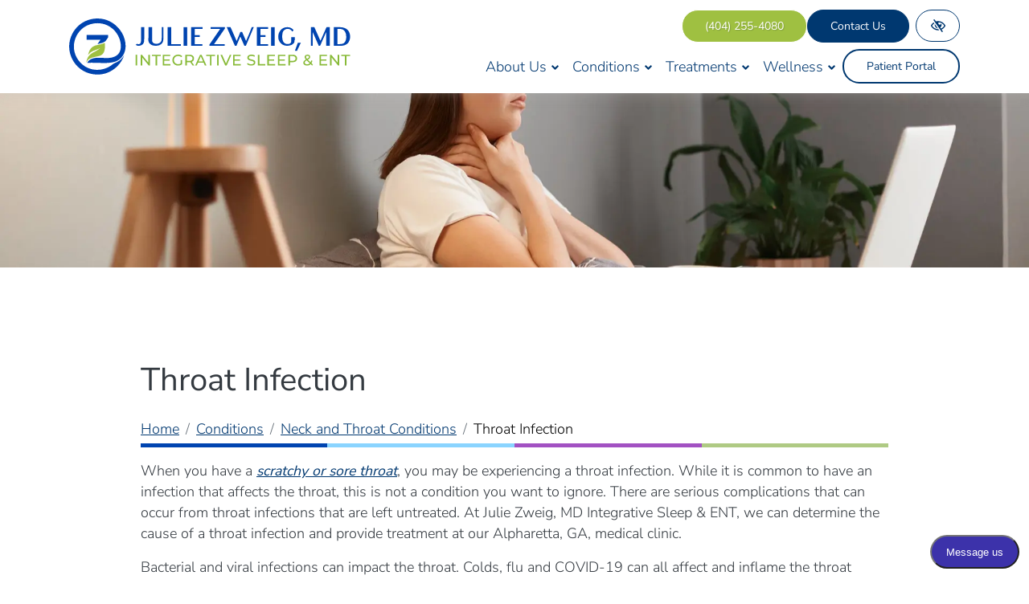

--- FILE ---
content_type: text/html; charset=UTF-8
request_url: https://juliezweigmd.com/throat-infection/
body_size: 30193
content:

<!doctype html>
<html lang="en-US">
   <head>
  <meta charset="utf-8">
  <meta http-equiv="x-ua-compatible" content="ie=edge">
  <meta name="viewport" content="width=device-width, initial-scale=1">

  <meta name='robots' content='index, follow, max-image-preview:large, max-snippet:-1, max-video-preview:-1' />

	<!-- This site is optimized with the Yoast SEO plugin v26.5 - https://yoast.com/wordpress/plugins/seo/ -->
	<title>Alpharetta GA Throat Infection Symptoms, Treatment, Causes | Roswell, Dunwoody</title>
	<meta name="description" content="Do you have a sore or scratchy throat? You may need treatment for a throat infection, available at Julie Zweig, MD Integrative Sleep &amp; ENT in Alpharetta, GA." />
	<link rel="canonical" href="https://juliezweigmd.com/throat-infection/" />
	<meta property="og:locale" content="en_US" />
	<meta property="og:type" content="article" />
	<meta property="og:title" content="Alpharetta GA Throat Infection Symptoms, Treatment, Causes | Roswell, Dunwoody" />
	<meta property="og:description" content="Do you have a sore or scratchy throat? You may need treatment for a throat infection, available at Julie Zweig, MD Integrative Sleep &amp; ENT in Alpharetta, GA." />
	<meta property="og:url" content="https://juliezweigmd.com/throat-infection/" />
	<meta property="og:site_name" content="Julie Zweig, MD" />
	<meta property="article:modified_time" content="2023-02-10T16:46:22+00:00" />
	<meta property="og:image" content="https://juliezweigmd.com/wp-content/uploads/2023/02/neck-treatments.jpg" />
	<meta name="twitter:card" content="summary_large_image" />
	<meta name="twitter:image" content="https://juliezweigmd.com/wp-content/uploads/2023/02/neck-treatments.jpg" />
	<meta name="twitter:label1" content="Est. reading time" />
	<meta name="twitter:data1" content="2 minutes" />
	<!-- / Yoast SEO plugin. -->


<style id='wp-img-auto-sizes-contain-inline-css' type='text/css'>
img:is([sizes=auto i],[sizes^="auto," i]){contain-intrinsic-size:3000px 1500px}
/*# sourceURL=wp-img-auto-sizes-contain-inline-css */
</style>
<link rel="stylesheet" href="https://juliezweigmd.com/wp-content/themes/flc-sage/dist/styles/libs.css">
<link rel="stylesheet" href="https://juliezweigmd.com/wp-content/uploads/fonts/bddfeab346120d856e64c0aadc371a1a/font.css?v=1680694709">
<link rel="stylesheet" href="https://juliezweigmd.com/wp-content/themes/flc-sage/dist/styles/main.css?ver=1.0.2">
<script type="text/javascript" src="https://juliezweigmd.com/wp-includes/js/jquery/jquery.min.js?ver=3.7.1" id="jquery-core-js"></script>
<script type="text/javascript" src="https://juliezweigmd.com/wp-includes/js/jquery/jquery-migrate.min.js?ver=3.4.1" id="jquery-migrate-js"></script>
<link rel="https://api.w.org/" href="https://juliezweigmd.com/wp-json/" /><link rel="alternate" title="JSON" type="application/json" href="https://juliezweigmd.com/wp-json/wp/v2/pages/4320" /><link rel="EditURI" type="application/rsd+xml" title="RSD" href="https://juliezweigmd.com/xmlrpc.php?rsd" />
<meta name="generator" content="WordPress 6.9" />
    <style>
      .footer-contact-form .gfield--type-consent legend {
        margin-bottom: 0rem !important;
      }

      .footer-contact-form .gfield--type-textarea .gfield_description {
        margin-top: 0 !important;
        padding-top: 0 !important;
        font-size: 0.9rem !important;
        line-height: 1.5 !important;
      }

      .footer-contact-form .gfield--type-consent .gfield_description {
        border: none !important;
        padding: 0 !important;
        margin: 0 0 0.3rem !important;
        max-height: initial !important;
        overflow-y: auto !important;
      }

      .footer-contact-form .gfield--input-type-consent .ginput_container {
        display: flex;
        align-items: flex-start;
        gap: 10px;
        font-size: .875rem;
      }

      .footer-contact-form .gfield--input-type-consent .ginput_container input {
        margin-top: 3px;
      }

      .footer-contact-form .gform_description:empty {
        display: none;
      }
      .footer-contact-form form .gfield {
        position: relative !important;
        margin-bottom: 0px !important;
      }
      .footer-contact-form form .gform_footer {
        padding: 0 !important;
        margin: 0 !important;
      }
      .footer-contact-form form .ginput_container {
        position: relative !important;
      }
      .footer-contact-form form input[type="text"],
      .footer-contact-form form input[type="tel"],
      .footer-contact-form form input[type="email"],
      .footer-contact-form form textarea {
        width: 100% !important;
        padding: 10px 10px 0px !important;
        border: 1px solid #ccc !important;
        border-radius: 4px !important;
        font-size: 16px !important;
        transition: border-color 0.3s !important;
      }
      .footer-contact-form form label.gfield_label {
        position: absolute !important;
        left: 10px !important;
        top: 18px !important;
        transform: translateY(-50%) !important;
        font-size: 16px !important;
        color: #757575 !important;
        pointer-events: none !important;
        transition: all 0.3s ease !important;
        background-color: transparent !important;
        padding: 0 5px !important;
        margin: 0 !important;
        z-index: 1 !important;
      }
      .footer-contact-form form .gfield--type-textarea .gfield_label {
        top: 20px !important;
      }
      .footer-contact-form form label.gfield_label.active {
        top: 0 !important;
        transform: translateY(-50%) scale(0.75) !important;
        color: #333 !important;
        background-color: white !important;
        left: 0 !important;
      }
      .footer-contact-form form input:focus,
      .footer-contact-form form textarea:focus {
        border-color: #007bff !important;
        outline: none !important;
      }
      .footer-contact-form form textarea ~ .gfield_label {
        top: 23px !important;
        transform: none !important;
      }
      .footer-contact-form form textarea ~ .gfield_label.active {
        top: 5px !important;
        transform: scale(0.75) !important;
      }
      .footer-contact-form form .gfield_required {
        display: none !important;
      }
      .footer-contact-form form .small {
        font-size: 0.8rem;
        margin-top: -0.5rem;
        line-height: 1.5;
      }

      .footer-contact-form {
        border-radius: 10px;
        right: 0;
        left: 0;
        bottom: var(--fixed_footer);
        width: 100%;
        max-height: calc(100vh - var(--fixed_header, 0) - var(--fixed_footer, 0));
        overflow-y: auto;
        transform: translateY(100%);
        visibility: hidden;
        transition: all 0.3s ease;
        z-index: 1030;
        display: flex;
        flex-direction: column;
      }

      @media (min-width: 992px) {
        body .footer-contact-form {
          opacity: 0;
          bottom: calc(2rem + 40px);
        }
      }

      .footer-contact-form .form-content {
        flex: 1;
        overflow-y: auto;
        position: relative;
      }

      .footer-contact-form.open {
        transform: translateY(0);
        visibility: visible;
      }

      @media (min-width: 768px) {
        .footer-contact-form {
          width: 400px;
          right: 1rem;
          left: auto;
        }
      }

      @media (min-width: 992px) {
        .footer-contact-form {
          opacity: 0;
          bottom: calc(2rem + 50px);
        }

        .footer-contact-form.open {
          opacity: 1;
        }
      }

      #chat-form-title {
        font-size: 1.25rem;
      }

      .chat-close-btn {
        width: 32px;
        height: 32px;
        opacity: 1;
        display: flex;
        align-items: center;
        justify-content: center;
        border: 3px solid white !important;
        background-color: white !important;
        color: var(--primary) !important;
        padding: 0;
        transition: background-color 0.2s ease;
        top: 12px;
        right: 10px;
        z-index: 1031;
        border-radius: 10px;
      }

      .chat-close-btn:hover,
      .chat-close-btn:focus {
        opacity: 1;
        background-color: var(--primary) !important;
        color: white !important;
      }

      .chat-close-btn svg {
        width: 16px;
        height: 16px;
      }

    </style>
    <link rel="icon" href="https://juliezweigmd.com/wp-content/uploads/2023/03/fav-32x32.jpg" sizes="32x32" />
<link rel="icon" href="https://juliezweigmd.com/wp-content/uploads/2023/03/fav-192x192.jpg" sizes="192x192" />
<link rel="apple-touch-icon" href="https://juliezweigmd.com/wp-content/uploads/2023/03/fav-192x192.jpg" />
<meta name="msapplication-TileImage" content="https://juliezweigmd.com/wp-content/uploads/2023/03/fav-300x300.jpg" />

  <!-- Google Tag Manager -->
<script>(function(w,d,s,l,i){w[l]=w[l]||[];w[l].push({'gtm.start':
new Date().getTime(),event:'gtm.js'});var f=d.getElementsByTagName(s)[0],
j=d.createElement(s),dl=l!='dataLayer'?'&l='+l:'';j.async=true;j.src=
'https://www.googletagmanager.com/gtm.js?id='+i+dl;f.parentNode.insertBefore(j,f);
})(window,document,'script','dataLayer','GTM-WX33DRS');</script>
<!-- End Google Tag Manager -->  <meta name="theme-color" content="rgb(0, 56,112)">
  <style media="screen">
    :root {
      --body_text_color: rgb(52, 58,64);
      --light: rgb(186, 202,224);
      --primary: rgb(0, 56,112);
      --primary_rgb: 0, 56,112;
      --secondary: rgb(159, 192,65);
      --secondary_rgb: 159, 192,65;
      --tertiary: rgb(0, 0,0);
      --tertiary_rgb: 0, 0,0;
      --primary_wcag: rgb(0, 56,112);
      --secondary_wcag: rgb(90, 114,9);
      --tertiary_wcag: rgb(0, 0,0);
      --font_heading: 'Nunito Sans', sans-serif;;
      --font_headings_weight: 400;
      --font_body: 'Nunito Sans', sans-serif;;
      --header_height: 26.041666666667vw;
      --standard_container: container;
      --favicon: url(https://juliezweigmd.com/wp-content/uploads/2023/03/fav.jpg);
    }

    :root .contrastHigh {
      --primary: rgb(0, 56,112);
      --secondary: rgb(90, 114,9);
      --tertiary: rgb(0, 0,0);
    }

    @media(min-width: 576px) { :root { --standard_container: 540px;}}@media(min-width: 768px) { :root { --standard_container: 720px;}}@media(min-width: 992px) { :root { --standard_container: 960px;}}@media(min-width: 1199px) { :root { --standard_container: 1140px;}}
        .navbar-nav:not(.sm-collapsible) .nav-link .sub-arrow {display: none !important;}
  </style>
  <style type="text/css">svg:not(:root).svg-inline--fa{overflow:visible}.svg-inline--fa{display:inline-block;font-size:inherit;height:1em;overflow:visible;vertical-align:-.125em}.svg-inline--fa.fa-lg{vertical-align:-.225em}.svg-inline--fa.fa-w-1{width:.0625em}.svg-inline--fa.fa-w-2{width:.125em}.svg-inline--fa.fa-w-3{width:.1875em}.svg-inline--fa.fa-w-4{width:.25em}.svg-inline--fa.fa-w-5{width:.3125em}.svg-inline--fa.fa-w-6{width:.375em}.svg-inline--fa.fa-w-7{width:.4375em}.svg-inline--fa.fa-w-8{width:.5em}.svg-inline--fa.fa-w-9{width:.5625em}.svg-inline--fa.fa-w-10{width:.625em}.svg-inline--fa.fa-w-11{width:.6875em}.svg-inline--fa.fa-w-12{width:.75em}.svg-inline--fa.fa-w-13{width:.8125em}.svg-inline--fa.fa-w-14{width:.875em}.svg-inline--fa.fa-w-15{width:.9375em}.svg-inline--fa.fa-w-16{width:1em}.svg-inline--fa.fa-w-17{width:1.0625em}.svg-inline--fa.fa-w-18{width:1.125em}.svg-inline--fa.fa-w-19{width:1.1875em}.svg-inline--fa.fa-w-20{width:1.25em}.svg-inline--fa.fa-pull-left{margin-right:.3em;width:auto}.svg-inline--fa.fa-pull-right{margin-left:.3em;width:auto}.svg-inline--fa.fa-border{height:1.5em}.svg-inline--fa.fa-li{width:2em}.svg-inline--fa.fa-fw{width:1.25em}.fa-layers svg.svg-inline--fa{bottom:0;left:0;margin:auto;position:absolute;right:0;top:0}.fa-layers{display:inline-block;height:1em;position:relative;text-align:center;vertical-align:-.125em;width:1em}.fa-layers svg.svg-inline--fa{-webkit-transform-origin:center center;transform-origin:center center}.fa-layers-counter,.fa-layers-text{display:inline-block;position:absolute;text-align:center}.fa-layers-text{left:50%;top:50%;-webkit-transform:translate(-50%,-50%);transform:translate(-50%,-50%);-webkit-transform-origin:center center;transform-origin:center center}.fa-layers-counter{background-color:#ff253a;border-radius:1em;-webkit-box-sizing:border-box;box-sizing:border-box;color:#fff;height:1.5em;line-height:1;max-width:5em;min-width:1.5em;overflow:hidden;padding:.25em;right:0;text-overflow:ellipsis;top:0;-webkit-transform:scale(.25);transform:scale(.25);-webkit-transform-origin:top right;transform-origin:top right}.fa-layers-bottom-right{bottom:0;right:0;top:auto;-webkit-transform:scale(.25);transform:scale(.25);-webkit-transform-origin:bottom right;transform-origin:bottom right}.fa-layers-bottom-left{bottom:0;left:0;right:auto;top:auto;-webkit-transform:scale(.25);transform:scale(.25);-webkit-transform-origin:bottom left;transform-origin:bottom left}.fa-layers-top-right{right:0;top:0;-webkit-transform:scale(.25);transform:scale(.25);-webkit-transform-origin:top right;transform-origin:top right}.fa-layers-top-left{left:0;right:auto;top:0;-webkit-transform:scale(.25);transform:scale(.25);-webkit-transform-origin:top left;transform-origin:top left}.fa-lg{font-size:1.33333em;line-height:.75em;vertical-align:-.0667em}.fa-xs{font-size:.75em}.fa-sm{font-size:.875em}.fa-1x{font-size:1em}.fa-2x{font-size:2em}.fa-3x{font-size:3em}.fa-4x{font-size:4em}.fa-5x{font-size:5em}.fa-6x{font-size:6em}.fa-7x{font-size:7em}.fa-8x{font-size:8em}.fa-9x{font-size:9em}.fa-10x{font-size:10em}.fa-fw{text-align:center;width:1.25em}.fa-ul{list-style-type:none;margin-left:2.5em;padding-left:0}.fa-ul>li{position:relative}.fa-li{left:-2em;position:absolute;text-align:center;width:2em;line-height:inherit}.fa-border{border:solid .08em #eee;border-radius:.1em;padding:.2em .25em .15em}.fa-pull-left{float:left}.fa-pull-right{float:right}.fa.fa-pull-left,.fab.fa-pull-left,.fal.fa-pull-left,.far.fa-pull-left,.fas.fa-pull-left{margin-right:.3em}.fa.fa-pull-right,.fab.fa-pull-right,.fal.fa-pull-right,.far.fa-pull-right,.fas.fa-pull-right{margin-left:.3em}.fa-spin{-webkit-animation:fa-spin 2s infinite linear;animation:fa-spin 2s infinite linear}.fa-pulse{-webkit-animation:fa-spin 1s infinite steps(8);animation:fa-spin 1s infinite steps(8)}@-webkit-keyframes fa-spin{0%{-webkit-transform:rotate(0);transform:rotate(0)}100%{-webkit-transform:rotate(360deg);transform:rotate(360deg)}}@keyframes fa-spin{0%{-webkit-transform:rotate(0);transform:rotate(0)}100%{-webkit-transform:rotate(360deg);transform:rotate(360deg)}}.fa-rotate-90{-webkit-transform:rotate(90deg);transform:rotate(90deg)}.fa-rotate-180{-webkit-transform:rotate(180deg);transform:rotate(180deg)}.fa-rotate-270{-webkit-transform:rotate(270deg);transform:rotate(270deg)}.fa-flip-horizontal{-webkit-transform:scale(-1,1);transform:scale(-1,1)}.fa-flip-vertical{-webkit-transform:scale(1,-1);transform:scale(1,-1)}.fa-flip-horizontal.fa-flip-vertical{-webkit-transform:scale(-1,-1);transform:scale(-1,-1)}:root .fa-flip-horizontal,:root .fa-flip-vertical,:root .fa-rotate-180,:root .fa-rotate-270,:root .fa-rotate-90{-webkit-filter:none;filter:none}.fa-stack{display:inline-block;height:2em;position:relative;width:2.5em}.fa-stack-1x,.fa-stack-2x{bottom:0;left:0;margin:auto;position:absolute;right:0;top:0}.svg-inline--fa.fa-stack-1x{height:1em;width:1.25em}.svg-inline--fa.fa-stack-2x{height:2em;width:2.5em}.fa-inverse{color:#fff}.sr-only{border:0;clip:rect(0,0,0,0);height:1px;margin:-1px;overflow:hidden;padding:0;position:absolute;width:1px}.sr-only-focusable:active,.sr-only-focusable:focus{clip:auto;height:auto;margin:0;overflow:visible;position:static;width:auto}</style>
</head>  <body id="body" class="wp-singular page-template-default page page-id-4320 page-child parent-pageid-4310 wp-theme-flc-sage throat-infection btn-oval flc-header-fixed-top animations-on">
    <!-- Google Tag Manager (noscript) -->
<noscript><iframe src="https://www.googletagmanager.com/ns.html?id=GTM-WX33DRS"
height="0" width="0" style="display:none;visibility:hidden"></iframe></noscript>
<!-- End Google Tag Manager (noscript) -->    <a id="skip" href="#content" class="btn btn-primary btn-skip-content sr-only sr-only-focusable">Skip to main content</a>

    <!--[if IE]>
      <div class="alert alert-warning">
        You are using an <strong>outdated</strong> browser. Please <a href="http://browsehappy.com/">upgrade your browser</a> to improve your experience.      </div>
    <![endif]-->
    <header class="flc-header-oculoplastic fixed-top navbar-light bg-wcag-white bg-white link-style-underline  flc-header scroll-fadein">
  <div class="container header-navigation px-0 container-l">
    <nav class="navbar navbar-expand-lg flex-column flex-lg-row justify-content-between" aria-label="main navigation">

      <div class="left d-flex justify-content-between">
        <a class="navbar-brand" href="https://juliezweigmd.com/" rel="home"><img width="509" height="102" src="https://juliezweigmd.com/wp-content/uploads/2023/02/zweig-logo.svg" class="flc-logo flc-logo-primary img-fluid " alt="julie zweig, md" loading="false" decoding="async" fetchpriority="high" /></a>
        <div class="mobile-menu d-flex align-items-center">
          
<button 
  class="style-switcher btn-wcag ml-2 d-lg-none ml-auto" 
  data-toggle="tooltip" 
  data-placement="bottom" 
  data-trigger="hover focus" 
  title="Switch to high color contrast version of the website" 
  aria-label="Switch to high color contrast version of the website"
>
  <svg class="svg-inline--fa fa-eye_slash  fa-w-18" aria-hidden="true" data-prefix="fab" data-icon="eye_slash" role="img" xmlns="http://www.w3.org/2000/svg" viewBox="0 0 576 512" data-fa-i2svg=""><path fill="currentColor" d="M272.702 359.139c-80.483-9.011-136.212-86.886-116.93-167.042l116.93 167.042zM288 392c-102.556 0-192.092-54.701-240-136 21.755-36.917 52.1-68.342 88.344-91.658l-27.541-39.343C67.001 152.234 31.921 188.741 6.646 231.631a47.999 47.999 0 0 0 0 48.739C63.004 376.006 168.14 440 288 440a332.89 332.89 0 0 0 39.648-2.367l-32.021-45.744A284.16 284.16 0 0 1 288 392zm281.354-111.631c-33.232 56.394-83.421 101.742-143.554 129.492l48.116 68.74c3.801 5.429 2.48 12.912-2.949 16.712L450.23 509.83c-5.429 3.801-12.912 2.48-16.712-2.949L102.084 33.399c-3.801-5.429-2.48-12.912 2.949-16.712L125.77 2.17c5.429-3.801 12.912-2.48 16.712 2.949l55.526 79.325C226.612 76.343 256.808 72 288 72c119.86 0 224.996 63.994 281.354 159.631a48.002 48.002 0 0 1 0 48.738zM528 256c-44.157-74.933-123.677-127.27-216.162-135.007C302.042 131.078 296 144.83 296 160c0 30.928 25.072 56 56 56s56-25.072 56-56l-.001-.042c30.632 57.277 16.739 130.26-36.928 171.719l26.695 38.135C452.626 346.551 498.308 306.386 528 256z"></path></svg></button>
          
<button 
  class="navbar-toggler ml-2" 
  type="button" 
  data-toggle="collapse" 
  data-target="#navbarNavDropdown" 
  aria-controls="navbarNavDropdown" 
  aria-expanded="false" 
  aria-label="Toggle navigation"
  title="Toggle navigation"
>
  <span class="top"></span>
  <span class="middle"></span>
  <span class="bottom"></span>
</button>        </div>
      </div>

      <div class="right mobile-container">
        <div class="right-top d-none d-lg-flex mb-lg-2 justify-content-end align-items-center">
          
        <div class="btn-container flex-wrap flex-column flex-md-row ">

    
      
      
      
              <a href="tel:4042554080" class="phone_anchor btn-sm btn-secondary btn" aria-label="call us (404) 255-4080"><span> (404) 255-4080</span></a>      
      
      
      
    
      
      
      
      
      
              <a href="https://juliezweigmd.com/contact/" class="contact_anchor btn-sm btn-primary btn"><span>Contact Us</span></a>      
      
    
  </div>
            
<button 
  class="style-switcher btn-wcag btn ml-2 d-none d-lg-inline-block" 
  data-toggle="tooltip" 
  data-placement="bottom" 
  data-trigger="hover focus" 
  title="Switch to high color contrast version of the website" 
  aria-label="Switch to high color contrast version of the website"
>
  <svg class="svg-inline--fa fa-eye_slash  fa-w-18" aria-hidden="true" data-prefix="fab" data-icon="eye_slash" role="img" xmlns="http://www.w3.org/2000/svg" viewBox="0 0 576 512" data-fa-i2svg=""><path fill="currentColor" d="M272.702 359.139c-80.483-9.011-136.212-86.886-116.93-167.042l116.93 167.042zM288 392c-102.556 0-192.092-54.701-240-136 21.755-36.917 52.1-68.342 88.344-91.658l-27.541-39.343C67.001 152.234 31.921 188.741 6.646 231.631a47.999 47.999 0 0 0 0 48.739C63.004 376.006 168.14 440 288 440a332.89 332.89 0 0 0 39.648-2.367l-32.021-45.744A284.16 284.16 0 0 1 288 392zm281.354-111.631c-33.232 56.394-83.421 101.742-143.554 129.492l48.116 68.74c3.801 5.429 2.48 12.912-2.949 16.712L450.23 509.83c-5.429 3.801-12.912 2.48-16.712-2.949L102.084 33.399c-3.801-5.429-2.48-12.912 2.949-16.712L125.77 2.17c5.429-3.801 12.912-2.48 16.712 2.949l55.526 79.325C226.612 76.343 256.808 72 288 72c119.86 0 224.996 63.994 281.354 159.631a48.002 48.002 0 0 1 0 48.738zM528 256c-44.157-74.933-123.677-127.27-216.162-135.007C302.042 131.078 296 144.83 296 160c0 30.928 25.072 56 56 56s56-25.072 56-56l-.001-.042c30.632 57.277 16.739 130.26-36.928 171.719l26.695 38.135C452.626 346.551 498.308 306.386 528 256z"></path></svg></button>
        </div>

        <div class="right-bottom">
          
<div class="collapse navbar-collapse " id="navbarNavDropdown">
  <ul id="menu-primary" class="nav navbar-nav align-items-center ml-auto"><li id="menu-item-4708" class="menu-item menu-item-type-custom menu-item-object-custom menu-item-has-children menu-item-4708 page-item-4708 nav-item dropdown"><a href="#" class="nav-link dropdown-toggle" data-toggle="dropdown" role="button">About Us<svg class="svg-inline--fa fa-angle-down d-none d-lg-inline-block carret-fa fa-w-10" aria-hidden="true" data-prefix="fab" data-icon="angle-down" role="img" xmlns="http://www.w3.org/2000/svg" viewBox="0 0 320 512" data-fa-i2svg=""><path fill="currentColor" d="M143 352.3L7 216.3c-9.4-9.4-9.4-24.6 0-33.9l22.6-22.6c9.4-9.4 24.6-9.4 33.9 0l96.4 96.4 96.4-96.4c9.4-9.4 24.6-9.4 33.9 0l22.6 22.6c9.4 9.4 9.4 24.6 0 33.9l-136 136c-9.2 9.4-24.4 9.4-33.8 0z"></path></svg></a>
<ul class="dropdown-menu">
<li><a href="https://juliezweigmd.com/blog/" class="dropdown-item">Blog</a><li><a href="https://juliezweigmd.com/faq/" class="dropdown-item">FAQ</a><li><a href="https://juliezweigmd.com/meet-the-team/" class="dropdown-item">Meet the Team</a><li><a href="https://juliezweigmd.com/testimonials/" class="dropdown-item">Testimonials</a></ul>
<li id="menu-item-4448" class="menu-item menu-item-type-post_type menu-item-object-page current-page-ancestor current-menu-ancestor current_page_ancestor menu-item-has-children menu-item-4448 page-item-4217 nav-item dropdown"><a href="#" class="nav-link dropdown-toggle" data-toggle="dropdown" role="button">Conditions<svg class="svg-inline--fa fa-angle-down d-none d-lg-inline-block carret-fa fa-w-10" aria-hidden="true" data-prefix="fab" data-icon="angle-down" role="img" xmlns="http://www.w3.org/2000/svg" viewBox="0 0 320 512" data-fa-i2svg=""><path fill="currentColor" d="M143 352.3L7 216.3c-9.4-9.4-9.4-24.6 0-33.9l22.6-22.6c9.4-9.4 24.6-9.4 33.9 0l96.4 96.4 96.4-96.4c9.4-9.4 24.6-9.4 33.9 0l22.6 22.6c9.4 9.4 9.4 24.6 0 33.9l-136 136c-9.2 9.4-24.4 9.4-33.8 0z"></path></svg></a>
<ul class="dropdown-menu">
<li><a href="https://juliezweigmd.com/conditions/" class="dropdown-item">All Conditions</a><li class="dropdown"><a href="https://juliezweigmd.com/ears-hearing-balance-conditions/" class="dropdown-item">Ears, Hearing and Balance Conditions <i class="fas fa-angle-right d-none carret-fa"></i></a>
	<ul class="dropdown-menu">
<li><a href="https://juliezweigmd.com/cerumen-earwax/" class="dropdown-item">Cerumen &#038; Earwax</a><li><a href="https://juliezweigmd.com/conductive-hearing-loss/" class="dropdown-item">Conductive Hearing Loss</a><li><a href="https://juliezweigmd.com/ear-infection/" class="dropdown-item">Ear Infection</a><li><a href="https://juliezweigmd.com/sensorineural-hearing-loss/" class="dropdown-item">Sensorineural Hearing Loss</a><li><a href="https://juliezweigmd.com/swimmers-ear/" class="dropdown-item">Swimmers Ear</a><li><a href="https://juliezweigmd.com/tinnitus-ringing-in-the-ear/" class="dropdown-item">Tinnitus – Ringing in the Ear</a><li><a href="https://juliezweigmd.com/vertigo/" class="dropdown-item">Vertigo</a>	</ul>
<li class="dropdown"><a href="https://juliezweigmd.com/sinus-and-nasal-conditions/" class="dropdown-item">Sinus and Nasal Conditions <i class="fas fa-angle-right d-none carret-fa"></i></a>
	<ul class="dropdown-menu">
<li><a href="https://juliezweigmd.com/acute-sinusitis/" class="dropdown-item">Acute Sinusitis</a><li><a href="https://juliezweigmd.com/adenoid-hypertrophy/" class="dropdown-item">Adenoid Hypertrophy</a><li><a href="https://juliezweigmd.com/allergic-rhinitis/" class="dropdown-item">Allergic Rhinitis</a><li><a href="https://juliezweigmd.com/chronic-sinusitis" class="dropdown-item">Chronic Sinusitis</a>	</ul>
<li class="dropdown"><a href="https://juliezweigmd.com/allergies/" class="dropdown-item">Allergies <i class="fas fa-angle-right d-none carret-fa"></i></a>
	<ul class="dropdown-menu">
<li><a href="https://juliezweigmd.com/food-intolerance/" class="dropdown-item">Food Intolerance</a><li><a href="https://juliezweigmd.com/atrophic-rhinitis/" class="dropdown-item">Atrophic Rhinitis</a><li><a href="https://juliezweigmd.com/deviated-septum/" class="dropdown-item">Deviated Septum</a><li><a href="https://juliezweigmd.com/dry-sinuses/" class="dropdown-item">Dry Sinuses</a><li><a href="https://juliezweigmd.com/nasal-obstruction/" class="dropdown-item">Nasal Obstruction</a><li><a href="https://juliezweigmd.com/nasal-polyps/" class="dropdown-item">Nasal Polyps</a><li><a href="https://juliezweigmd.com/sinus-infections/" class="dropdown-item">Sinus Infections</a><li><a href="https://juliezweigmd.com/sinus-pain-and-inflammation/" class="dropdown-item">Sinus Pain and Inflammation</a><li><a href="https://juliezweigmd.com/stuffy-nose/" class="dropdown-item">Stuffy Nose</a><li><a href="https://juliezweigmd.com/turbinate-dysfunction/" class="dropdown-item">Turbinate Dysfunction</a><li><a href="https://juliezweigmd.com/turbinate-hypertrophy/" class="dropdown-item">Turbinate Hypertrophy</a><li><a href="https://juliezweigmd.com/throat-clearing/" class="dropdown-item">Throat Clearing</a><li><a href="https://juliezweigmd.com/post-nasal-drip/" class="dropdown-item">Post-Nasal Drip</a>	</ul>
<li class="dropdown"><a href="https://juliezweigmd.com/neck-and-throat-conditions/" class="dropdown-item">Neck and Throat Conditions <i class="fas fa-angle-right d-none carret-fa"></i></a>
	<ul class="dropdown-menu">
<li><a href="https://juliezweigmd.com/enlarged-tonsils/" class="dropdown-item">Enlarged Tonsils</a><li><a href="https://juliezweigmd.com/laryngopharyngeal-reflux/" class="dropdown-item">Laryngopharyngeal Reflux</a><li><a href="https://juliezweigmd.com/laryngitis/" class="dropdown-item">Laryngitis</a><li><a href="https://juliezweigmd.com/throat-infection/" class="dropdown-item active">Throat Infection</a>	</ul>
<li class="dropdown"><a href="https://juliezweigmd.com/sleep-disorders/" class="dropdown-item">Sleep Disorders <i class="fas fa-angle-right d-none carret-fa"></i></a>
	<ul class="dropdown-menu">
<li><a href="https://juliezweigmd.com/obstructive-sleep-apnea/" class="dropdown-item">Obstructive Sleep Apnea</a><li><a href="https://juliezweigmd.com/snoring/" class="dropdown-item">Snoring</a><li><a href="https://juliezweigmd.com/insomnia/" class="dropdown-item">Insomnia</a><li><a href="https://juliezweigmd.com/narcolepsy/" class="dropdown-item">Narcolepsy</a><li><a href="https://juliezweigmd.com/excessive-daytime-sleepiness/" class="dropdown-item">Excessive Daytime Sleepiness</a>	</ul>
<li class="dropdown"><a href="https://juliezweigmd.com/voice-conditions/" class="dropdown-item">Voice Conditions <i class="fas fa-angle-right d-none carret-fa"></i></a>
	<ul class="dropdown-menu">
<li><a href="https://juliezweigmd.com/voice-hoarseness/" class="dropdown-item">Hoarseness</a>	</ul>
</ul>
<li id="menu-item-4488" class="menu-item menu-item-type-post_type menu-item-object-page menu-item-has-children menu-item-4488 page-item-4359 nav-item dropdown"><a href="#" class="nav-link dropdown-toggle" data-toggle="dropdown" role="button">Treatments<svg class="svg-inline--fa fa-angle-down d-none d-lg-inline-block carret-fa fa-w-10" aria-hidden="true" data-prefix="fab" data-icon="angle-down" role="img" xmlns="http://www.w3.org/2000/svg" viewBox="0 0 320 512" data-fa-i2svg=""><path fill="currentColor" d="M143 352.3L7 216.3c-9.4-9.4-9.4-24.6 0-33.9l22.6-22.6c9.4-9.4 24.6-9.4 33.9 0l96.4 96.4 96.4-96.4c9.4-9.4 24.6-9.4 33.9 0l22.6 22.6c9.4 9.4 9.4 24.6 0 33.9l-136 136c-9.2 9.4-24.4 9.4-33.8 0z"></path></svg></a>
<ul class="dropdown-menu">
<li><a href="https://juliezweigmd.com/treatments/" class="dropdown-item">All Treatments</a><li class="dropdown"><a href="https://juliezweigmd.com/ears-hearing-balance-treatments/" class="dropdown-item">Ear, Hearing and Balance Treatments <i class="fas fa-angle-right d-none carret-fa"></i></a>
	<ul class="dropdown-menu">
<li><a href="https://juliezweigmd.com/audiology-hearing-tests/" class="dropdown-item">Audiology (Hearing Tests)</a><li><a href="https://juliezweigmd.com/hearing-aids/" class="dropdown-item">Hearing Aids</a><li><a href="https://juliezweigmd.com/ear-infection-treatment/" class="dropdown-item">Ear Infection</a><li><a href="https://juliezweigmd.com/ear-wax-removal/" class="dropdown-item">Ear Wax Removal</a><li><a href="https://juliezweigmd.com/vertigo-treatment/" class="dropdown-item">Vertigo Treatment</a><li><a href="https://juliezweigmd.com/custom-swim-musician-ear-plugs/" class="dropdown-item">Custom Swim &#038; Musician Ear Plugs</a>	</ul>
<li class="dropdown"><a href="https://juliezweigmd.com/sinus-allergy-nasal-treatments/" class="dropdown-item">Sinus, Allergy, Nasal Treatments <i class="fas fa-angle-right d-none carret-fa"></i></a>
	<ul class="dropdown-menu">
<li><a href="https://juliezweigmd.com/allergy-treatment/" class="dropdown-item">Allergy Treatment</a><li><a href="https://juliezweigmd.com/breathing-problems-treatment/" class="dropdown-item">Breathing Problems</a><li><a href="https://juliezweigmd.com/draining-sinuses-treatment/" class="dropdown-item">Draining Sinuses</a><li><a href="https://juliezweigmd.com/clarifix-for-chronic-rhinitis/" class="dropdown-item">Clarifix for Chronic Rhinitis</a><li><a href="https://juliezweigmd.com/vivaer-nasal-airway-remodeling/" class="dropdown-item">VivAer Nasal Airway Remodeling</a><li><a href="https://juliezweigmd.com/ear-tube-placement-for-children-or-adults/" class="dropdown-item">Ear Tube Placement for Children or Adults</a><li><a href="https://juliezweigmd.com/turbinate-reduction-surgery/" class="dropdown-item">Turbinate Reduction Surgery</a><li><a href="https://juliezweigmd.com/nasal-valve-repair/" class="dropdown-item">Nasal Valve Repair</a>	</ul>
<li class="dropdown"><a href="https://juliezweigmd.com/neck-and-throat-treatments/" class="dropdown-item">Neck and Throat Treatments <i class="fas fa-angle-right d-none carret-fa"></i></a>
	<ul class="dropdown-menu">
<li><a href="https://juliezweigmd.com/adenoidectomy/" class="dropdown-item">Adenoidectomy</a><li><a href="https://juliezweigmd.com/sore-throat-treatment/" class="dropdown-item">Sore Throat</a>	</ul>
<li class="dropdown"><a href="https://juliezweigmd.com/sleep-apnea-and-snoring-treatments/" class="dropdown-item">Sleep Apnea and Snoring Treatments <i class="fas fa-angle-right d-none carret-fa"></i></a>
	<ul class="dropdown-menu">
<li><a href="https://juliezweigmd.com/cpap-mask/" class="dropdown-item">CPAP Mask</a><li><a href="https://juliezweigmd.com/oral-appliance/" class="dropdown-item">Oral Appliance</a><li><a href="https://juliezweigmd.com/palate-coblation/" class="dropdown-item">Palate Coblation</a>	</ul>
</ul>
<li id="menu-item-4514" class="menu-item menu-item-type-post_type menu-item-object-page menu-item-has-children menu-item-4514 page-item-4436 nav-item dropdown"><a href="#" class="nav-link dropdown-toggle" data-toggle="dropdown" role="button">Wellness<svg class="svg-inline--fa fa-angle-down d-none d-lg-inline-block carret-fa fa-w-10" aria-hidden="true" data-prefix="fab" data-icon="angle-down" role="img" xmlns="http://www.w3.org/2000/svg" viewBox="0 0 320 512" data-fa-i2svg=""><path fill="currentColor" d="M143 352.3L7 216.3c-9.4-9.4-9.4-24.6 0-33.9l22.6-22.6c9.4-9.4 24.6-9.4 33.9 0l96.4 96.4 96.4-96.4c9.4-9.4 24.6-9.4 33.9 0l22.6 22.6c9.4 9.4 9.4 24.6 0 33.9l-136 136c-9.2 9.4-24.4 9.4-33.8 0z"></path></svg></a>
<ul class="dropdown-menu">
<li><a href="https://juliezweigmd.com/wellness/" class="dropdown-item">Wellness</a><li class="dropdown"><a href="https://juliezweigmd.com/aesthetics/" class="dropdown-item">Aesthetics <i class="fas fa-angle-right d-none carret-fa"></i></a>
	<ul class="dropdown-menu">
<li><a href="https://juliezweigmd.com/botox-injections/" class="dropdown-item">Botox Injections</a>	</ul>
<li><a href="https://juliezweigmd.com/hormone-therapy/" class="dropdown-item">Hormones</a><li><a href="https://juliezweigmd.com/weight-loss-injections/" class="dropdown-item">Weight Loss Injections</a></ul>
</ul>  <a href="https://drz.ema.md/ema/PatientLogin.action" target="_blank" class="btn btn-sm btn-outline-primary">Patient Portal</a>

</div>        </div>
      </div>

    </nav>
  </div>
</header><div class="call-to-action-mobile flex-column flex-sm-row d-lg-none fixed-bottom">
  
        <div class="btn-container flex-wrap flex-column flex-md-row  ">

    
      
      
      
      
      
              <a href="https://juliezweigmd.com/contact/" class="contact_anchor btn btn-primary btn"><span>Contact Us</span></a>      
      
    
      
      
      
              <a href="tel:4042554080" class="phone_anchor btn btn-light btn" aria-label="call us (404) 255-4080"><span> (404) 255-4080</span></a>      
      
      
      
    
  </div>
  </div>    <div class="wrap" role="document">
      <main class="main">
                                        




<div class="header-image header-height header-image-mobile d-md-none" style="background-image: url(https://juliezweigmd.com/wp-content/uploads/2023/02/neck-treatments.jpg);"></div>

<div class="header-image header-height header-image-desktop d-flex align-items-end " style="background-image: url(https://juliezweigmd.com/wp-content/uploads/2023/02/neck-treatments.jpg);">
  <div class="container position-relative bg-wcag-primary mt-4 mt-md-0 content">

    		
  </div>
</div>            <div class="container content-wrap">
              <div class="row">
                <div class="content col-md-12" id="content">
                    
  <div class="page-header">
    <h1 class="wow fadeInUp">Throat Infection</h1>
  </div>

      <div class="wow fadeInUp">
      <nav aria-label="breadcrumb"><ol class="breadcrumb"><li class="breadcrumb-item"><a href="https://juliezweigmd.com">Home</a></li><li class="breadcrumb-item"><a href="https://juliezweigmd.com/conditions/">Conditions</a></li> <li class="breadcrumb-item"><a href="https://juliezweigmd.com/neck-and-throat-conditions/">Neck and Throat Conditions</a></li> <li class="breadcrumb-item active" aria-current="page">Throat Infection</li></ol></nav>    </div>
  
  <div class="wow fadeInUp">
    <p>When you have a <a title="Alpharetta GA Throat Conditions/Disorders Specialist" href="https://juliezweigmd.com/neck-and-throat-conditions/"><em><strong>scratchy or sore throat</strong></em></a>, you may be experiencing a throat infection. While it is common to have an infection that affects the throat, this is not a condition you want to ignore. There are serious complications that can occur from throat infections that are left untreated. At Julie Zweig, MD Integrative Sleep &amp; ENT, we can determine the cause of a throat infection and provide treatment at our Alpharetta, GA, medical clinic.</p>
<p>Bacterial and viral infections can impact the throat. Colds, flu and COVID-19 can all affect and inflame the throat tissues. If you have a sore throat, it can be related to sinus infections, allergies and other respiratory issues, but the throat may not be infected. When there is a throat infection, it is often due to a streptococcus bacterial infection, or strep throat.</p>
<p>Strep throat is the most common throat infection and requires treatment to fight off the bacteria. Strep throat includes symptoms of a severe sore throat that is red and inflamed. You may also experience a fever, headache and coughing. It is important to have a throat culture taken to determine if you have strep throat or if there are other causes of your throat infection.</p>
<h2>Relief for Throat Infections</h2>
<p>Treatment for a viral or bacterial infection can relieve the symptoms of a throat infection. It can also protect you from complications if you have strep throat. If left untreated, strep throat can cause rheumatic fever, middle ear infections, pneumonia and meningitis, which can cause serious health problems.</p>
<p>Treatment for throat infections can include antibiotics but patients should rest and care for their body for a faster recovery. It is important to drink plenty of fluids to ward off dehydration from an accompanying fever. Your doctor may suggest flushing the throat with saline water to help fight off the infection.</p>
<p>If you suspect you have a throat infection, <a title="Contact Julie Zweig, MD Integrative Sleep &amp; ENT in Alpharetta GA" href="https://juliezweigmd.com/contact/"><em><strong>contact our team at Julie Zweig, MD Integrative Sleep &amp; ENT</strong></em></a>. We are located in Alpharetta, GA, near Dunwoody and Roswell. Call our office to schedule a throat exam with our ENT specialist for diagnosis and treatment.</p>
  </div>
                </div><!-- /.main -->
              </div>
            </div>
                        </main>
    </div><!-- /.wrap -->
    <script>
              !function(t,e){if("function"==typeof define&&define.amd)define(["module","exports"],e);else if("undefined"!=typeof exports)e(module,exports);else{var n={exports:{}};e(n,n.exports),t.WOW=n.exports}}(this,function(t,e){"use strict";function n(t,e){if(!(t instanceof e))throw TypeError("Cannot call a class as a function")}Object.defineProperty(e,"__esModule",{value:!0});var i,s,o=function(){function t(t,e){for(var n=0;n<e.length;n++){var i=e[n];i.enumerable=i.enumerable||!1,i.configurable=!0,"value"in i&&(i.writable=!0),Object.defineProperty(t,i.key,i)}}return function(e,n,i){return n&&t(e.prototype,n),i&&t(e,i),e}}();function a(t,e){return e.indexOf(t)>=0}function r(t,e,n){null!=t.addEventListener?t.addEventListener(e,n,!1):null!=t.attachEvent?t.attachEvent("on"+e,n):t[e]=n}function l(t,e,n){null!=t.removeEventListener?t.removeEventListener(e,n,!1):null!=t.detachEvent?t.detachEvent("on"+e,n):delete t[e]}var u=window.WeakMap||window.MozWeakMap||function(){function t(){n(this,t),this.keys=[],this.values=[]}return o(t,[{key:"get",value:function(t){for(var e=0;e<this.keys.length;e++)if(this.keys[e]===t)return this.values[e]}},{key:"set",value:function(t,e){for(var n=0;n<this.keys.length;n++)if(this.keys[n]===t)return this.values[n]=e,this;return this.keys.push(t),this.values.push(e),this}}]),t}(),h=window.MutationObserver||window.WebkitMutationObserver||window.MozMutationObserver||(s=i=function(){function t(){n(this,t),"undefined"!=typeof console&&null!==console&&(console.warn("MutationObserver is not supported by your browser."),console.warn("WOW.js cannot detect dom mutations, please call .sync() after loading new content."))}return o(t,[{key:"observe",value:function(){}}]),t}(),i.notSupported=!0,s),c=window.getComputedStyle||function(t){var e=/(\-([a-z]){1})/g;return{getPropertyValue:function(n){"float"===n&&(n="styleFloat"),e.test(n)&&n.replace(e,function(t,e){return e.toUpperCase()});var i=t.currentStyle;return(null!=i?i[n]:void 0)||null}}},f=function(){function t(){var e=arguments.length<=0||void 0===arguments[0]?{}:arguments[0];n(this,t),this.defaults={boxClass:"wow",animateClass:"animated",offset:0,mobile:!0,live:!0,callback:null,scrollContainer:null,resetAnimation:!0},this.animate="requestAnimationFrame"in window?function(t){return window.requestAnimationFrame(t)}:function(t){return t()},this.vendors=["moz","webkit"],this.start=this.start.bind(this),this.resetAnimation=this.resetAnimation.bind(this),this.scrollHandler=this.scrollHandler.bind(this),this.scrollCallback=this.scrollCallback.bind(this),this.scrolled=!0,this.config=function(t,e){for(var n in e)if(null==t[n]){var i=e[n];t[n]=i}return t}(e,this.defaults),null!=e.scrollContainer&&(this.config.scrollContainer=document.querySelector(e.scrollContainer)),this.animationNameCache=new u,this.wowEvent=function(t){var e=!(arguments.length<=1||void 0===arguments[1])&&arguments[1],n=!(arguments.length<=2||void 0===arguments[2])&&arguments[2],i=arguments.length<=3||void 0===arguments[3]?null:arguments[3],s=void 0;return null!=document.createEvent?(s=document.createEvent("CustomEvent")).initCustomEvent(t,e,n,i):null!=document.createEventObject?(s=document.createEventObject()).eventType=t:s.eventName=t,s}(this.config.boxClass)}return o(t,[{key:"init",value:function(){this.element=window.document.documentElement,a(document.readyState,["interactive","complete"])?this.start():r(document,"DOMContentLoaded",this.start),this.finished=[]}},{key:"start",value:function(){var t=this;if(this.stopped=!1,this.boxes=[].slice.call(this.element.querySelectorAll("."+this.config.boxClass)),this.all=this.boxes.slice(0),this.boxes.length){if(this.disabled())this.resetStyle();else for(var e=0;e<this.boxes.length;e++){var n=this.boxes[e];this.applyStyle(n,!0)}}this.disabled()||(r(this.config.scrollContainer||window,"scroll",this.scrollHandler),r(window,"resize",this.scrollHandler),this.interval=setInterval(this.scrollCallback,50)),this.config.live&&new h(function(e){for(var n=0;n<e.length;n++)for(var i=e[n],s=0;s<i.addedNodes.length;s++){var o=i.addedNodes[s];t.doSync(o)}}).observe(document.body,{childList:!0,subtree:!0})}},{key:"stop",value:function(){this.stopped=!0,l(this.config.scrollContainer||window,"scroll",this.scrollHandler),l(window,"resize",this.scrollHandler),null!=this.interval&&clearInterval(this.interval)}},{key:"sync",value:function(){h.notSupported&&this.doSync(this.element)}},{key:"doSync",value:function(t){if(null==t&&(t=this.element),1===t.nodeType)for(var e=(t=t.parentNode||t).querySelectorAll("."+this.config.boxClass),n=0;n<e.length;n++){var i=e[n];a(i,this.all)||(this.boxes.push(i),this.all.push(i),this.stopped||this.disabled()?this.resetStyle():this.applyStyle(i,!0),this.scrolled=!0)}}},{key:"show",value:function(t){var e,n;return this.applyStyle(t),t.className=t.className+" "+this.config.animateClass,null!=this.config.callback&&this.config.callback(t),e=t,n=this.wowEvent,null!=e.dispatchEvent?e.dispatchEvent(n):n in(null!=e)?e[n]():"on"+n in(null!=e)&&e["on"+n](),this.config.resetAnimation&&(r(t,"animationend",this.resetAnimation),r(t,"oanimationend",this.resetAnimation),r(t,"webkitAnimationEnd",this.resetAnimation),r(t,"MSAnimationEnd",this.resetAnimation)),t}},{key:"applyStyle",value:function(t,e){var n=this,i=t.getAttribute("data-wow-duration"),s=t.getAttribute("data-wow-delay"),o=t.getAttribute("data-wow-iteration");return this.animate(function(){return n.customStyle(t,e,i,s,o)})}},{key:"resetStyle",value:function(){for(var t=0;t<this.boxes.length;t++)this.boxes[t].style.visibility="visible"}},{key:"resetAnimation",value:function(t){if(t.type.toLowerCase().indexOf("animationend")>=0){var e=t.target||t.srcElement;e.className=e.className.replace(this.config.animateClass,"").trim()}}},{key:"customStyle",value:function(t,e,n,i,s){return e&&this.cacheAnimationName(t),t.style.visibility="visible",n&&this.vendorSet(t.style,{animationDuration:n}),i&&this.vendorSet(t.style,{animationDelay:i}),s&&this.vendorSet(t.style,{animationIterationCount:s}),this.vendorSet(t.style,{animationName:e?"none":this.cachedAnimationName(t)}),t}},{key:"vendorSet",value:function(t,e){for(var n in e)if(e.hasOwnProperty(n)){var i=e[n];t[""+n]=i;for(var s=0;s<this.vendors.length;s++)t[""+this.vendors[s]+n.charAt(0).toUpperCase()+n.substr(1)]=i}}},{key:"vendorCSS",value:function(t,e){for(var n=c(t),i=n.getPropertyCSSValue(e),s=0;s<this.vendors.length;s++){var o=this.vendors[s];i=i||n.getPropertyCSSValue("-"+o+"-"+e)}return i}},{key:"animationName",value:function(t){var e=void 0;try{e=this.vendorCSS(t,"animation-name").cssText}catch(n){e=c(t).getPropertyValue("animation-name")}return"none"===e?"":e}},{key:"cacheAnimationName",value:function(t){return this.animationNameCache.set(t,this.animationName(t))}},{key:"cachedAnimationName",value:function(t){return this.animationNameCache.get(t)}},{key:"scrollHandler",value:function(){this.scrolled=!0}},{key:"scrollCallback",value:function(){if(this.scrolled){this.scrolled=!1;for(var t=[],e=0;e<this.boxes.length;e++){var n=this.boxes[e];if(n){if(this.isVisible(n)){this.show(n);continue}t.push(n)}}this.boxes=t,this.boxes.length||this.config.live||this.stop()}}},{key:"offsetTop",value:function(t){for(;void 0===t.offsetTop;)t=t.parentNode;for(var e=t.offsetTop;t.offsetParent;)e+=(t=t.offsetParent).offsetTop;return e}},{key:"isVisible",value:function(t){var e=t.getAttribute("data-wow-offset")||this.config.offset,n=this.config.scrollContainer&&this.config.scrollContainer.scrollTop||window.pageYOffset,i=n+Math.min(this.element.clientHeight,"innerHeight"in window?window.innerHeight:document.documentElement.clientHeight)-e,s=this.offsetTop(t),o=s+t.clientHeight;return s<=i&&o>=n}},{key:"disabled",value:function(){var t;return!this.config.mobile&&(t=navigator.userAgent,/Android|webOS|iPhone|iPad|iPod|BlackBerry|IEMobile|Opera Mini/i.test(t))}}]),t}();e.default=f,t.exports=e.default});
        function isMobile(agent) {
          return /Android|webOS|iPhone|iPad|iPod|BlackBerry|IEMobile|Opera Mini/i.test(agent);
        }

        if(!isMobile(navigator.userAgent)) {
          let style = document.createElement('style');
          style.setAttribute('rel', 'stylesheet');
          let styles = document.createTextNode('.wow {opacity: 0;transition: opacity .3s ease-in;-webkit-transition: opacity .3s ease-in;} .animation-finished {opacity: 1;-webkit-transition: opacity .3s ease-in;transition: opacity .3s ease-in;}');
          style.appendChild(styles);
          document.head.appendChild(style);

          const wow = new WOW({
            boxClass:     'wow',
            animateClass: 'animated',
            offset:       0,
            mobile:       false,
            live:         true,
            callback:     function afterReveal (el) { el.classList.add('animation-finished'); }
          });
          wow.init();
        }
          </script>
    <script>
      /*! lazysizes - v5.2.0-beta1 */
      !function(a,b){var c=b(a,a.document);a.lazySizes=c,"object"==typeof module&&module.exports&&(module.exports=c)}("undefined"!=typeof window?window:{},function(a,b){"use strict";var c,d;if(function(){var b,c={lazyClass:"lazyload",loadedClass:"lazyloaded",loadingClass:"lazyloading",preloadClass:"lazypreload",errorClass:"lazyerror",autosizesClass:"lazyautosizes",srcAttr:"data-src",srcsetAttr:"data-srcset",sizesAttr:"data-sizes",minSize:40,customMedia:{},init:!0,expFactor:1.5,hFac:.8,loadMode:2,loadHidden:!0,ricTimeout:0,throttleDelay:125};d=a.lazySizesConfig||a.lazysizesConfig||{};for(b in c)b in d||(d[b]=c[b])}(),!b||!b.getElementsByClassName)return{init:function(){},cfg:d,noSupport:!0};var e=b.documentElement,f=a.Date,g=a.HTMLPictureElement,h="addEventListener",i="getAttribute",j=a[h],k=a.setTimeout,l=a.requestAnimationFrame||k,m=a.requestIdleCallback,n=/^picture$/i,o=["load","error","lazyincluded","_lazyloaded"],p={},q=Array.prototype.forEach,r=function(a,b){return p[b]||(p[b]=new RegExp("(\\s|^)"+b+"(\\s|$)")),p[b].test(a[i]("class")||"")&&p[b]},s=function(a,b){r(a,b)||a.setAttribute("class",(a[i]("class")||"").trim()+" "+b)},t=function(a,b){var c;(c=r(a,b))&&a.setAttribute("class",(a[i]("class")||"").replace(c," "))},u=function(a,b,c){var d=c?h:"removeEventListener";c&&u(a,b),o.forEach(function(c){a[d](c,b)})},v=function(a,d,e,f,g){var h=b.createEvent("Event");return e||(e={}),e.instance=c,h.initEvent(d,!f,!g),h.detail=e,a.dispatchEvent(h),h},w=function(b,c){var e;!g&&(e=a.picturefill||d.pf)?(c&&c.src&&!b[i]("srcset")&&b.setAttribute("srcset",c.src),e({reevaluate:!0,elements:[b]})):c&&c.src&&(b.src=c.src)},x=function(a,b){return(getComputedStyle(a,null)||{})[b]},y=function(a,b,c){for(c=c||a.offsetWidth;c<d.minSize&&b&&!a._lazysizesWidth;)c=b.offsetWidth,b=b.parentNode;return c},z=function(){var a,c,d=[],e=[],f=d,g=function(){var b=f;for(f=d.length?e:d,a=!0,c=!1;b.length;)b.shift()();a=!1},h=function(d,e){a&&!e?d.apply(this,arguments):(f.push(d),c||(c=!0,(b.hidden?k:l)(g)))};return h._lsFlush=g,h}(),A=function(a,b){return b?function(){z(a)}:function(){var b=this,c=arguments;z(function(){a.apply(b,c)})}},B=function(a){var b,c=0,e=d.throttleDelay,g=d.ricTimeout,h=function(){b=!1,c=f.now(),a()},i=m&&g>49?function(){m(h,{timeout:g}),g!==d.ricTimeout&&(g=d.ricTimeout)}:A(function(){k(h)},!0);return function(a){var d;(a=!0===a)&&(g=33),b||(b=!0,d=e-(f.now()-c),d<0&&(d=0),a||d<9?i():k(i,d))}},C=function(a){var b,c,d=99,e=function(){b=null,a()},g=function(){var a=f.now()-c;a<d?k(g,d-a):(m||e)(e)};return function(){c=f.now(),b||(b=k(g,d))}},D=function(){var g,m,o,p,y,D,F,G,H,I,J,K,L=/^img$/i,M=/^iframe$/i,N="onscroll"in a&&!/(gle|ing)bot/.test(navigator.userAgent),O=0,P=0,Q=0,R=-1,S=function(a){Q--,(!a||Q<0||!a.target)&&(Q=0)},T=function(a){return null==K&&(K="hidden"==x(b.body,"visibility")),K||!("hidden"==x(a.parentNode,"visibility")&&"hidden"==x(a,"visibility"))},U=function(a,c){var d,f=a,g=T(a);for(G-=c,J+=c,H-=c,I+=c;g&&(f=f.offsetParent)&&f!=b.body&&f!=e;)(g=(x(f,"opacity")||1)>0)&&"visible"!=x(f,"overflow")&&(d=f.getBoundingClientRect(),g=I>d.left&&H<d.right&&J>d.top-1&&G<d.bottom+1);return g},V=function(){var a,f,h,j,k,l,n,o,q,r,s,t,u=c.elements;if((p=d.loadMode)&&Q<8&&(a=u.length)){for(f=0,R++;f<a;f++)if(u[f]&&!u[f]._lazyRace)if(!N||c.prematureUnveil&&c.prematureUnveil(u[f]))ba(u[f]);else if((o=u[f][i]("data-expand"))&&(l=1*o)||(l=P),r||(r=!d.expand||d.expand<1?e.clientHeight>500&&e.clientWidth>500?500:370:d.expand,c._defEx=r,s=r*d.expFactor,t=d.hFac,K=null,P<s&&Q<1&&R>2&&p>2&&!b.hidden?(P=s,R=0):P=p>1&&R>1&&Q<6?r:O),q!==l&&(D=innerWidth+l*t,F=innerHeight+l,n=-1*l,q=l),h=u[f].getBoundingClientRect(),(J=h.bottom)>=n&&(G=h.top)<=F&&(I=h.right)>=n*t&&(H=h.left)<=D&&(J||I||H||G)&&(d.loadHidden||T(u[f]))&&(m&&Q<3&&!o&&(p<3||R<4)||U(u[f],l))){if(ba(u[f]),k=!0,Q>9)break}else!k&&m&&!j&&Q<4&&R<4&&p>2&&(g[0]||d.preloadAfterLoad)&&(g[0]||!o&&(J||I||H||G||"auto"!=u[f][i](d.sizesAttr)))&&(j=g[0]||u[f]);j&&!k&&ba(j)}},W=B(V),X=function(a){var b=a.target;if(b._lazyCache)return void delete b._lazyCache;S(a),s(b,d.loadedClass),t(b,d.loadingClass),u(b,Z),v(b,"lazyloaded")},Y=A(X),Z=function(a){Y({target:a.target})},$=function(a,b){try{a.contentWindow.location.replace(b)}catch(c){a.src=b}},_=function(a){var b,c=a[i](d.srcsetAttr);(b=d.customMedia[a[i]("data-media")||a[i]("media")])&&a.setAttribute("media",b),c&&a.setAttribute("srcset",c)},aa=A(function(a,b,c,e,f){var g,h,j,l,m,p;(m=v(a,"lazybeforeunveil",b)).defaultPrevented||(e&&(c?s(a,d.autosizesClass):a.setAttribute("sizes",e)),h=a[i](d.srcsetAttr),g=a[i](d.srcAttr),f&&(j=a.parentNode,l=j&&n.test(j.nodeName||"")),p=b.firesLoad||"src"in a&&(h||g||l),m={target:a},s(a,d.loadingClass),p&&(clearTimeout(o),o=k(S,2500),u(a,Z,!0)),l&&q.call(j.getElementsByTagName("source"),_),h?a.setAttribute("srcset",h):g&&!l&&(M.test(a.nodeName)?$(a,g):a.src=g),f&&(h||l)&&w(a,{src:g})),a._lazyRace&&delete a._lazyRace,t(a,d.lazyClass),z(function(){var b=a.complete&&a.naturalWidth>1;p&&!b||(b&&s(a,"ls-is-cached"),X(m),a._lazyCache=!0,k(function(){"_lazyCache"in a&&delete a._lazyCache},9)),"lazy"==a.loading&&Q--},!0)}),ba=function(a){if(!a._lazyRace){var b,c=L.test(a.nodeName),e=c&&(a[i](d.sizesAttr)||a[i]("sizes")),f="auto"==e;(!f&&m||!c||!a[i]("src")&&!a.srcset||a.complete||r(a,d.errorClass)||!r(a,d.lazyClass))&&(b=v(a,"lazyunveilread").detail,f&&E.updateElem(a,!0,a.offsetWidth),a._lazyRace=!0,Q++,aa(a,b,f,e,c))}},ca=C(function(){d.loadMode=3,W()}),da=function(){3==d.loadMode&&(d.loadMode=2),ca()},ea=function(){if(!m){if(f.now()-y<999)return void k(ea,999);m=!0,d.loadMode=3,W(),j("scroll",da,!0)}};return{_:function(){y=f.now(),c.elements=b.getElementsByClassName(d.lazyClass),g=b.getElementsByClassName(d.lazyClass+" "+d.preloadClass),j("scroll",W,!0),j("resize",W,!0),j("pageshow",function(a){if(a.persisted){var c=b.querySelectorAll("."+d.loadingClass);c.length&&c.forEach&&l(function(){c.forEach(function(a){a.complete&&ba(a)})})}}),a.MutationObserver?new MutationObserver(W).observe(e,{childList:!0,subtree:!0,attributes:!0}):(e[h]("DOMNodeInserted",W,!0),e[h]("DOMAttrModified",W,!0),setInterval(W,999)),j("hashchange",W,!0),["focus","mouseover","click","load","transitionend","animationend"].forEach(function(a){b[h](a,W,!0)}),/d$|^c/.test(b.readyState)?ea():(j("load",ea),b[h]("DOMContentLoaded",W),k(ea,2e4)),c.elements.length?(V(),z._lsFlush()):W()},checkElems:W,unveil:ba,_aLSL:da}}(),E=function(){var a,c=A(function(a,b,c,d){var e,f,g;if(a._lazysizesWidth=d,d+="px",a.setAttribute("sizes",d),n.test(b.nodeName||""))for(e=b.getElementsByTagName("source"),f=0,g=e.length;f<g;f++)e[f].setAttribute("sizes",d);c.detail.dataAttr||w(a,c.detail)}),e=function(a,b,d){var e,f=a.parentNode;f&&(d=y(a,f,d),e=v(a,"lazybeforesizes",{width:d,dataAttr:!!b}),e.defaultPrevented||(d=e.detail.width)&&d!==a._lazysizesWidth&&c(a,f,e,d))},f=function(){var b,c=a.length;if(c)for(b=0;b<c;b++)e(a[b])},g=C(f);return{_:function(){a=b.getElementsByClassName(d.autosizesClass),j("resize",g)},checkElems:g,updateElem:e}}(),F=function(){!F.i&&b.getElementsByClassName&&(F.i=!0,E._(),D._())};return k(function(){d.init&&F()}),c={cfg:d,autoSizer:E,loader:D,init:F,uP:w,aC:s,rC:t,hC:r,fire:v,gW:y,rAF:z}});

      document.addEventListener('lazybeforeunveil', function(e){
        var bg = e.target.getAttribute('data-bg');
        if(bg){
            e.target.style.backgroundImage = 'url(' + bg + ')';
        }
      });
    </script>
    <div class="position-relative">
  <a href="#body" class="btn btn-primary sr-only sr-only-focusable position-absolute">Skip footer</a>
</div>






<div  class="flc-logos-standard flc-logos flc-section py-5  "  >

  <div class="container class-inner text-center container ">
        
          </div>

  <div class="container class-inner text-center container ">
    <div class="logo-container d-flex flex-wrap flex-md-nowrap flex-md text-center justify-content-center align-items-center">

      
                          <div class="wow fadeInUp"  data-wow-delay="0s">
        
            <img width="387" height="70" src="https://juliezweigmd.com/wp-content/uploads/2024/01/logo.png" class="img-fluid" alt="Castle Connolly Top Doctors" decoding="async" loading="lazy" srcset="https://juliezweigmd.com/wp-content/uploads/2024/01/logo.png 387w, https://juliezweigmd.com/wp-content/uploads/2024/01/logo-300x54.png 300w" sizes="auto, (max-width: 387px) 100vw, 387px" />
                  </div>
                
              
                          <div class="wow fadeInUp"  data-wow-delay="0.1s">
        
            <img width="300" height="300" src="https://juliezweigmd.com/wp-content/uploads/2025/09/badge-castle-connolly-top-doctors-license-confirmed.png" class="img-fluid" alt="Atlantan 2026 Top Doctors in Atlanta Medicine + Doctors" decoding="async" loading="lazy" srcset="https://juliezweigmd.com/wp-content/uploads/2025/09/badge-castle-connolly-top-doctors-license-confirmed.png 300w, https://juliezweigmd.com/wp-content/uploads/2025/09/badge-castle-connolly-top-doctors-license-confirmed-192x192.png 192w, https://juliezweigmd.com/wp-content/uploads/2025/09/badge-castle-connolly-top-doctors-license-confirmed-32x32.png 32w" sizes="auto, (max-width: 300px) 100vw, 300px" />
                  </div>
                
              
                          <div class="wow fadeInUp"  data-wow-delay="0.2s">
        
            <img width="240" height="240" src="https://juliezweigmd.com/wp-content/uploads/2024/01/CastleConnollyTopDoctors_Badge_ATLA2024.jpeg" class="img-fluid" alt="Atlantan 2024 Top Doctors in Atlanta Medicine + Doctors" decoding="async" loading="lazy" srcset="https://juliezweigmd.com/wp-content/uploads/2024/01/CastleConnollyTopDoctors_Badge_ATLA2024.jpeg 240w, https://juliezweigmd.com/wp-content/uploads/2024/01/CastleConnollyTopDoctors_Badge_ATLA2024-192x192.jpeg 192w, https://juliezweigmd.com/wp-content/uploads/2024/01/CastleConnollyTopDoctors_Badge_ATLA2024-32x32.jpeg 32w" sizes="auto, (max-width: 240px) 100vw, 240px" />
                  </div>
                
              
                          <div class="wow fadeInUp"  data-wow-delay="0.3s">
        
            <img width="300" height="281" src="https://juliezweigmd.com/wp-content/uploads/2024/08/badge-patient-alpharetta-otolaryngologist-2024.png" class="img-fluid" alt="badge patient alpharetta otolaryngologist 2024" decoding="async" loading="lazy" />
                  </div>
                
              
                          <div class="wow fadeInUp"  data-wow-delay="0.4s">
        
            <img width="300" height="281" src="https://juliezweigmd.com/wp-content/uploads/2025/02/badge-patient-alpharetta-otolaryngologist-2025.png" class="img-fluid" alt="badge patient alpharetta otolaryngologist 2025" decoding="async" loading="lazy" />
                  </div>
                
              
                          <div class="wow fadeInUp"  data-wow-delay="0.5s">
        
            <img width="300" height="281" src="https://juliezweigmd.com/wp-content/uploads/2026/01/juliezweigmd-badge-license-confirmed.png" class="img-fluid" alt="Alpharetta Otolaryngologist Top Patient Rated 2026" decoding="async" loading="lazy" />
                  </div>
                
              
    </div>
  </div>

</div>




<div  class="flc-contact-mdp flc-contact flc-section text-center   has-background-image bg-cover lazyload  flc-section-padding"  data-bg="https://juliezweigmd.com/wp-content/uploads/2023/01/zewig-office.jpg">
  <div class="container class-inner  container ">
    <div class="row justify-content-end">

      <div class="col-md-5 d-flex">
        <div class="content w-100 align-self-center  wow fadeInleft">

                

                
        <h2 class="mb-4"><img width="509" height="102" src="https://juliezweigmd.com/wp-content/uploads/2023/02/zweig-logo.svg" class="flc-logo flc-logo-primary img-fluid " alt="julie zweig, md" loading="true" decoding="async" /></h2>

        <div class="flc-socials ">

			<a href="https://www.facebook.com/juliezweigmd" target="_blank" rel="noopener" aria-label="Our Facebook Account" class="color-facebook">
			<svg class="svg-inline--fa fa-facebook fa-fw fa-w-14" aria-hidden="true" data-prefix="fab" data-icon="facebook" role="img" xmlns="http://www.w3.org/2000/svg" viewBox="0 0 448 512" data-fa-i2svg=""><path fill="currentColor" d="M448 56.7v398.5c0 13.7-11.1 24.7-24.7 24.7H309.1V306.5h58.2l8.7-67.6h-67v-43.2c0-19.6 5.4-32.9 33.5-32.9h35.8v-60.5c-6.2-.8-27.4-2.7-52.2-2.7-51.6 0-87 31.5-87 89.4v49.9h-58.4v67.6h58.4V480H24.7C11.1 480 0 468.9 0 455.3V56.7C0 43.1 11.1 32 24.7 32h398.5c13.7 0 24.8 11.1 24.8 24.7z"></path></svg>		</a>
	
			<a href="https://www.instagram.com/juliezweigmd/" target="_blank" rel="noopener" aria-label="Our Instagram Account" class="color-instagram">
			<svg class="svg-inline--fa fa-instagram fa-fw fa-w-14" aria-hidden="true" data-prefix="fab" data-icon="instagram" role="img" xmlns="http://www.w3.org/2000/svg" viewBox="0 0 448 512" data-fa-i2svg=""><path fill="currentColor" d="M224.1 141c-63.6 0-114.9 51.3-114.9 114.9s51.3 114.9 114.9 114.9S339 319.5 339 255.9 287.7 141 224.1 141zm0 189.6c-41.1 0-74.7-33.5-74.7-74.7s33.5-74.7 74.7-74.7 74.7 33.5 74.7 74.7-33.6 74.7-74.7 74.7zm146.4-194.3c0 14.9-12 26.8-26.8 26.8-14.9 0-26.8-12-26.8-26.8s12-26.8 26.8-26.8 26.8 12 26.8 26.8zm76.1 27.2c-1.7-35.9-9.9-67.7-36.2-93.9-26.2-26.2-58-34.4-93.9-36.2-37-2.1-147.9-2.1-184.9 0-35.8 1.7-67.6 9.9-93.9 36.1s-34.4 58-36.2 93.9c-2.1 37-2.1 147.9 0 184.9 1.7 35.9 9.9 67.7 36.2 93.9s58 34.4 93.9 36.2c37 2.1 147.9 2.1 184.9 0 35.9-1.7 67.7-9.9 93.9-36.2 26.2-26.2 34.4-58 36.2-93.9 2.1-37 2.1-147.8 0-184.8zM398.8 388c-7.8 19.6-22.9 34.7-42.6 42.6-29.5 11.7-99.5 9-132.1 9s-102.7 2.6-132.1-9c-19.6-7.8-34.7-22.9-42.6-42.6-11.7-29.5-9-99.5-9-132.1s-2.6-102.7 9-132.1c7.8-19.6 22.9-34.7 42.6-42.6 29.5-11.7 99.5-9 132.1-9s102.7-2.6 132.1 9c19.6 7.8 34.7 22.9 42.6 42.6 11.7 29.5 9 99.5 9 132.1s2.7 102.7-9 132.1z"></path></svg>		</a>
	
	
	
	
	
			<a href="https://www.youtube.com/channel/UCq9H9VCC5K12d999vBlWOvA" target="_blank" rel="noopener" aria-label="Our YouTube Account" class="color-youtube">
			<svg class="svg-inline--fa fa-youtube fa-fw fa-w-18" aria-hidden="true" data-prefix="fab" data-icon="youtube" role="img" xmlns="http://www.w3.org/2000/svg" viewBox="0 0 576 512" data-fa-i2svg=""><path fill="currentColor" d="M549.655 124.083c-6.281-23.65-24.787-42.276-48.284-48.597C458.781 64 288 64 288 64S117.22 64 74.629 75.486c-23.497 6.322-42.003 24.947-48.284 48.597-11.412 42.867-11.412 132.305-11.412 132.305s0 89.438 11.412 132.305c6.281 23.65 24.787 41.5 48.284 47.821C117.22 448 288 448 288 448s170.78 0 213.371-11.486c23.497-6.321 42.003-24.171 48.284-47.821 11.412-42.867 11.412-132.305 11.412-132.305s0-89.438-11.412-132.305zm-317.51 213.508V175.185l142.739 81.205-142.739 81.201z"></path></svg>		</a>
	
			<a href="https://www.tiktok.com/@doctor_z_wellness" target="_blank" rel="noopener" aria-label="Our TikTok Account" class="color-youtube">
			<svg class="svg-inline--fa fa-tiktok fa-fw fa-w-14" aria-hidden="true" data-prefix="fab" data-icon="tiktok" role="img" xmlns="http://www.w3.org/2000/svg" viewBox="0 0 448 512" data-fa-i2svg=""><path fill="currentColor" d="M448,209.91a210.06,210.06,0,0,1-122.77-39.25V349.38A162.55,162.55,0,1,1,185,188.31V278.2a74.62,74.62,0,1,0,52.23,71.18V0l88,0a121.18,121.18,0,0,0,1.86,22.17h0A122.18,122.18,0,0,0,381,102.39a121.43,121.43,0,0,0,67,20.14Z"></path></svg>		</a>
	
</div>

        <p class="flc-address">2650 Holcomb Bridge Road, Suite 510<br>Alpharetta, GA 30022</p>
                  <div class="btn-container flex-wrap flex-column flex-md-row align-items-center flex-md-column">

    
      
      
      
      
      
              <a href="https://juliezweigmd.com/contact/" class="contact_anchor btn btn-primary btn"><span>Contact Us</span></a>      
      
    
      
      
      
              <a href="tel:4042554080" class="phone_anchor btn btn-secondary btn" aria-label="call us (404) 255-4080"><span> (404) 255-4080</span></a>      
      
      
      
    
  </div>


        <h3 class="mt-4">Opening Hours</h3>
        <p>Mon-Thurs: 8:30AM - 5PM<br>
Friday: 8:30AM - 2PM<br>
Sat &amp; Sun: CLOSED</p>
  
        </div>
      </div>

    </div>
	</div>
</div>

<footer class="site-footer content-info call-to-action-mobile-margin ">
  <div class="container text-center py-3 d-flex flex-column align-items-center horizontal-footer ">
    <p>&copy; 2026 Julie Zweig, MD. All Rights&nbsp;Reserved.</p>
    <nav aria-label="footer navigation">
      <ul id="menu-footer" class="nav justify-content-center flex-column flex-md-row text-center"><li id="menu-item-4662" class="menu-item menu-item-type-custom menu-item-object-custom menu-item-4662 page-item-4662 nav-item"><a target="_blank" href="https://drz.ema.md/ema/PatientLogin.action" class="nav-link">Patient Portal</a><li id="menu-item-891" class="menu-item menu-item-type-post_type menu-item-object-page menu-item-891 page-item-753 nav-item"><a href="https://juliezweigmd.com/accessibility-policy/" class="nav-link">Accessibility Policy</a><li id="menu-item-893" class="menu-item menu-item-type-post_type menu-item-object-page menu-item-privacy-policy menu-item-893 page-item-889 nav-item"><a href="https://juliezweigmd.com/privacy-policy/" class="nav-link">Privacy Policy</a><li id="menu-item-894" class="menu-item menu-item-type-post_type menu-item-object-page menu-item-894 page-item-321 nav-item"><a href="https://juliezweigmd.com/sitemap/" class="nav-link">Sitemap</a><li id="menu-item-895" class="menu-item menu-item-type-custom menu-item-object-custom menu-item-895 page-item-895 nav-item"><a title="Digital Marketing SEO Agency" target="_blank" rel="nofollow" href="https://www.findlocal-company.com/" class="nav-link">SEO</a></ul>    </nav>
  </div>
</footer>
<script type="speculationrules">
{"prefetch":[{"source":"document","where":{"and":[{"href_matches":"/*"},{"not":{"href_matches":["/wp-*.php","/wp-admin/*","/wp-content/uploads/*","/wp-content/*","/wp-content/plugins/*","/wp-content/themes/flc-sage/*","/*\\?(.+)"]}},{"not":{"selector_matches":"a[rel~=\"nofollow\"]"}},{"not":{"selector_matches":".no-prefetch, .no-prefetch a"}}]},"eagerness":"conservative"}]}
</script>
<script type="application/ld+json">{"@context":"http:\/\/schema.org","@type":"Physician","name":"Julie Zweig, MD","url":"https:\/\/juliezweigmd.com","telephone":"+1(404) 255-4080","address":{"@type":"PostalAddress","streetAddress":"2650 Holcomb Bridge Road, Suite 510","postalCode":"30022","addressLocality":"Alpharetta","addressRegion":"GA","addressCountry":"USA"},"openingHoursSpecification":[{"@type":"OpeningHoursSpecification","dayOfWeek":"Monday","opens":"08:30","closes":"17:00"},{"@type":"OpeningHoursSpecification","dayOfWeek":"Tuesday","opens":"08:30","closes":"17:00"},{"@type":"OpeningHoursSpecification","dayOfWeek":"Wednesday","opens":"08:30","closes":"17:00"},{"@type":"OpeningHoursSpecification","dayOfWeek":"Thursday","opens":"08:30","closes":"17:00"},{"@type":"OpeningHoursSpecification","dayOfWeek":"Friday","opens":"08:30","closes":"14:00"}],"logo":"https:\/\/juliezweigmd.com\/wp-content\/uploads\/2023\/02\/zweig-logo.svg","faxNumber":"(404) 990-3542","image":"https:\/\/juliezweigmd.com\/wp-content\/uploads\/2023\/01\/zweig-main.jpg","sameAs":["https:\/\/www.facebook.com\/juliezweigmd","https:\/\/www.instagram.com\/juliezweigmd\/","https:\/\/www.youtube.com\/channel\/UCq9H9VCC5K12d999vBlWOvA","https:\/\/www.tiktok.com\/@doctor_z_wellness"],"geo":{"@type":"GeoCoordinates","latitude":"33.9991067","longitude":"-84.2846829"}}</script><script>document.title = "🥇 " + document.title;</script>	<script>
		(function($) {
			$('.gfield_label').each(function(){
				const $this = $(this);
				const formattedValue = $this.html().replaceAll('&lt;','<').replaceAll('&gt;', '>');
				$this.html(formattedValue);
			})
		})(jQuery);
	</script>
	<script type="text/javascript" src="https://juliezweigmd.com/wp-content/themes/flc-sage/dist/scripts/libs.js" id="lib/js-js"></script>
<script type="text/javascript" id="sage/js-js-extra">
/* <![CDATA[ */
var icons = {"chevron_left":"\u003Csvg class=\"svg-inline--fa fa-chevron_left  fa-w-10\" aria-hidden=\"true\" data-prefix=\"fab\" data-icon=\"chevron_left\" role=\"img\" xmlns=\"http://www.w3.org/2000/svg\" viewBox=\"0 0 320 512\" data-fa-i2svg=\"\"\u003E\u003Cpath fill=\"currentColor\" d=\"M34.52 239.03L228.87 44.69c9.37-9.37 24.57-9.37 33.94 0l22.67 22.67c9.36 9.36 9.37 24.52.04 33.9L131.49 256l154.02 154.75c9.34 9.38 9.32 24.54-.04 33.9l-22.67 22.67c-9.37 9.37-24.57 9.37-33.94 0L34.52 272.97c-9.37-9.37-9.37-24.57 0-33.94z\"\u003E\u003C/path\u003E\u003C/svg\u003E","chevron_right":"\u003Csvg class=\"svg-inline--fa fa-chevron_right  fa-w-10\" aria-hidden=\"true\" data-prefix=\"fab\" data-icon=\"chevron_right\" role=\"img\" xmlns=\"http://www.w3.org/2000/svg\" viewBox=\"0 0 320 512\" data-fa-i2svg=\"\"\u003E\u003Cpath fill=\"currentColor\" d=\"M285.476 272.971L91.132 467.314c-9.373 9.373-24.569 9.373-33.941 0l-22.667-22.667c-9.357-9.357-9.375-24.522-.04-33.901L188.505 256 34.484 101.255c-9.335-9.379-9.317-24.544.04-33.901l22.667-22.667c9.373-9.373 24.569-9.373 33.941 0L285.475 239.03c9.373 9.372 9.373 24.568.001 33.941z\"\u003E\u003C/path\u003E\u003C/svg\u003E","circle":"\u003Csvg class=\"svg-inline--fa fa-circle  fa-w-16\" aria-hidden=\"true\" data-prefix=\"fab\" data-icon=\"circle\" role=\"img\" xmlns=\"http://www.w3.org/2000/svg\" viewBox=\"0 0 512 512\" data-fa-i2svg=\"\"\u003E\u003Cpath fill=\"currentColor\" d=\"M256 8C119 8 8 119 8 256s111 248 248 248 248-111 248-248S393 8 256 8zm0 448c-110.5 0-200-89.5-200-200S145.5 56 256 56s200 89.5 200 200-89.5 200-200 200z\"\u003E\u003C/path\u003E\u003C/svg\u003E","star_half":"\u003Csvg class=\"svg-inline--fa fa-star_half  fa-w-18\" aria-hidden=\"true\" data-prefix=\"fab\" data-icon=\"star_half\" role=\"img\" xmlns=\"http://www.w3.org/2000/svg\" viewBox=\"0 0 576 512\" data-fa-i2svg=\"\"\u003E\u003Cpath fill=\"currentColor\" d=\"M288 0c-11.4 0-22.8 5.9-28.7 17.8L194 150.2 47.9 171.4c-26.2 3.8-36.7 36.1-17.7 54.6l105.7 103-25 145.5c-4.5 26.1 23 46 46.4 33.7L288 439.6V0z\"\u003E\u003C/path\u003E\u003C/svg\u003E","star_half_alt":"\u003Csvg class=\"svg-inline--fa fa-star_half_alt  fa-w-17\" aria-hidden=\"true\" data-prefix=\"fab\" data-icon=\"star_half_alt\" role=\"img\" xmlns=\"http://www.w3.org/2000/svg\" viewBox=\"0 0 536 512\" data-fa-i2svg=\"\"\u003E\u003Cpath fill=\"currentColor\" d=\"M508.55 171.51L362.18 150.2 296.77 17.81C290.89 5.98 279.42 0 267.95 0c-11.4 0-22.79 5.9-28.69 17.81l-65.43 132.38-146.38 21.29c-26.25 3.8-36.77 36.09-17.74 54.59l105.89 103-25.06 145.48C86.98 495.33 103.57 512 122.15 512c4.93 0 10-1.17 14.87-3.75l130.95-68.68 130.94 68.7c4.86 2.55 9.92 3.71 14.83 3.71 18.6 0 35.22-16.61 31.66-37.4l-25.03-145.49 105.91-102.98c19.04-18.5 8.52-50.8-17.73-54.6zm-121.74 123.2l-18.12 17.62 4.28 24.88 19.52 113.45-102.13-53.59-22.38-11.74.03-317.19 51.03 103.29 11.18 22.63 25.01 3.64 114.23 16.63-82.65 80.38z\"\u003E\u003C/path\u003E\u003C/svg\u003E","star":"\u003Csvg class=\"svg-inline--fa fa-star  fa-w-18\" aria-hidden=\"true\" data-prefix=\"fab\" data-icon=\"star\" role=\"img\" xmlns=\"http://www.w3.org/2000/svg\" viewBox=\"0 0 576 512\" data-fa-i2svg=\"\"\u003E\u003Cpath fill=\"currentColor\" d=\"M259.3 17.8L194 150.2 47.9 171.5c-26.2 3.8-36.7 36.1-17.7 54.6l105.7 103-25 145.5c-4.5 26.3 23.2 46 46.4 33.7L288 439.6l130.7 68.7c23.2 12.2 50.9-7.4 46.4-33.7l-25-145.5 105.7-103c19-18.5 8.5-50.8-17.7-54.6L382 150.2 316.7 17.8c-11.7-23.6-45.6-23.9-57.4 0z\"\u003E\u003C/path\u003E\u003C/svg\u003E","play":"\u003Csvg class=\"svg-inline--fa fa-play  fa-w-14\" aria-hidden=\"true\" data-prefix=\"fab\" data-icon=\"play\" role=\"img\" xmlns=\"http://www.w3.org/2000/svg\" viewBox=\"0 0 448 512\" data-fa-i2svg=\"\"\u003E\u003Cpath fill=\"currentColor\" d=\"M424.4 214.7L72.4 6.6C43.8-10.3 0 6.1 0 47.9V464c0 37.5 40.7 60.1 72.4 41.3l352-208c31.4-18.5 31.5-64.1 0-82.6z\"\u003E\u003C/path\u003E\u003C/svg\u003E","search":"\u003Csvg class=\"svg-inline--fa fa-search  fa-w-16\" aria-hidden=\"true\" data-prefix=\"fab\" data-icon=\"search\" role=\"img\" xmlns=\"http://www.w3.org/2000/svg\" viewBox=\"0 0 512 512\" data-fa-i2svg=\"\"\u003E\u003Cpath fill=\"currentColor\" d=\"M505 442.7L405.3 343c-4.5-4.5-10.6-7-17-7H372c27.6-35.3 44-79.7 44-128C416 93.1 322.9 0 208 0S0 93.1 0 208s93.1 208 208 208c48.3 0 92.7-16.4 128-44v16.3c0 6.4 2.5 12.5 7 17l99.7 99.7c9.4 9.4 24.6 9.4 33.9 0l28.3-28.3c9.4-9.4 9.4-24.6.1-34zM208 336c-70.7 0-128-57.2-128-128 0-70.7 57.2-128 128-128 70.7 0 128 57.2 128 128 0 70.7-57.2 128-128 128z\"\u003E\u003C/path\u003E\u003C/svg\u003E","map_marker_alt":"\u003Csvg class=\"svg-inline--fa fa-map_marker_alt  fa-w-12\" aria-hidden=\"true\" data-prefix=\"fab\" data-icon=\"map_marker_alt\" role=\"img\" xmlns=\"http://www.w3.org/2000/svg\" viewBox=\"0 0 384 512\" data-fa-i2svg=\"\"\u003E\u003Cpath fill=\"currentColor\" d=\"M172.268 501.67C26.97 291.031 0 269.413 0 192 0 85.961 85.961 0 192 0s192 85.961 192 192c0 77.413-26.97 99.031-172.268 309.67-9.535 13.774-29.93 13.773-39.464 0zM192 272c44.183 0 80-35.817 80-80s-35.817-80-80-80-80 35.817-80 80 35.817 80 80 80z\"\u003E\u003C/path\u003E\u003C/svg\u003E","map_pin":"\u003Csvg class=\"svg-inline--fa fa-map_pin  fa-w-9\" aria-hidden=\"true\" data-prefix=\"fab\" data-icon=\"map_pin\" role=\"img\" xmlns=\"http://www.w3.org/2000/svg\" viewBox=\"0 0 288 512\" data-fa-i2svg=\"\"\u003E\u003Cpath fill=\"currentColor\" d=\"M112 316.94v156.69l22.02 33.02c4.75 7.12 15.22 7.12 19.97 0L176 473.63V316.94c-10.39 1.92-21.06 3.06-32 3.06s-21.61-1.14-32-3.06zM144 0C64.47 0 0 64.47 0 144s64.47 144 144 144 144-64.47 144-144S223.53 0 144 0zm0 76c-37.5 0-68 30.5-68 68 0 6.62-5.38 12-12 12s-12-5.38-12-12c0-50.73 41.28-92 92-92 6.62 0 12 5.38 12 12s-5.38 12-12 12z\"\u003E\u003C/path\u003E\u003C/svg\u003E","map_signs":"\u003Csvg class=\"svg-inline--fa fa-map_signs  fa-w-16\" aria-hidden=\"true\" data-prefix=\"fab\" data-icon=\"map_signs\" role=\"img\" xmlns=\"http://www.w3.org/2000/svg\" viewBox=\"0 0 512 512\" data-fa-i2svg=\"\"\u003E\u003Cpath fill=\"currentColor\" d=\"M507.31 84.69L464 41.37c-6-6-14.14-9.37-22.63-9.37H288V16c0-8.84-7.16-16-16-16h-32c-8.84 0-16 7.16-16 16v16H56c-13.25 0-24 10.75-24 24v80c0 13.25 10.75 24 24 24h385.37c8.49 0 16.62-3.37 22.63-9.37l43.31-43.31c6.25-6.26 6.25-16.38 0-22.63zM224 496c0 8.84 7.16 16 16 16h32c8.84 0 16-7.16 16-16V384h-64v112zm232-272H288v-32h-64v32H70.63c-8.49 0-16.62 3.37-22.63 9.37L4.69 276.69c-6.25 6.25-6.25 16.38 0 22.63L48 342.63c6 6 14.14 9.37 22.63 9.37H456c13.25 0 24-10.75 24-24v-80c0-13.25-10.75-24-24-24z\"\u003E\u003C/path\u003E\u003C/svg\u003E","map_marked_alt":"\u003Csvg class=\"svg-inline--fa fa-map_marked_alt  fa-w-18\" aria-hidden=\"true\" data-prefix=\"fab\" data-icon=\"map_marked_alt\" role=\"img\" xmlns=\"http://www.w3.org/2000/svg\" viewBox=\"0 0 576 512\" data-fa-i2svg=\"\"\u003E\u003Cpath fill=\"currentColor\" d=\"M288 0c-69.59 0-126 56.41-126 126 0 56.26 82.35 158.8 113.9 196.02 6.39 7.54 17.82 7.54 24.2 0C331.65 284.8 414 182.26 414 126 414 56.41 357.59 0 288 0zm0 168c-23.2 0-42-18.8-42-42s18.8-42 42-42 42 18.8 42 42-18.8 42-42 42zM20.12 215.95A32.006 32.006 0 0 0 0 245.66v250.32c0 11.32 11.43 19.06 21.94 14.86L160 448V214.92c-8.84-15.98-16.07-31.54-21.25-46.42L20.12 215.95zM288 359.67c-14.07 0-27.38-6.18-36.51-16.96-19.66-23.2-40.57-49.62-59.49-76.72v182l192 64V266c-18.92 27.09-39.82 53.52-59.49 76.72-9.13 10.77-22.44 16.95-36.51 16.95zm266.06-198.51L416 224v288l139.88-55.95A31.996 31.996 0 0 0 576 426.34V176.02c0-11.32-11.43-19.06-21.94-14.86z\"\u003E\u003C/path\u003E\u003C/svg\u003E","sitemap":"\u003Csvg class=\"svg-inline--fa fa-sitemap  fa-w-20\" aria-hidden=\"true\" data-prefix=\"fab\" data-icon=\"sitemap\" role=\"img\" xmlns=\"http://www.w3.org/2000/svg\" viewBox=\"0 0 640 512\" data-fa-i2svg=\"\"\u003E\u003Cpath fill=\"currentColor\" d=\"M128 352H32c-17.67 0-32 14.33-32 32v96c0 17.67 14.33 32 32 32h96c17.67 0 32-14.33 32-32v-96c0-17.67-14.33-32-32-32zm-24-80h192v48h48v-48h192v48h48v-57.59c0-21.17-17.23-38.41-38.41-38.41H344v-64h40c17.67 0 32-14.33 32-32V32c0-17.67-14.33-32-32-32H256c-17.67 0-32 14.33-32 32v96c0 17.67 14.33 32 32 32h40v64H94.41C73.23 224 56 241.23 56 262.41V320h48v-48zm264 80h-96c-17.67 0-32 14.33-32 32v96c0 17.67 14.33 32 32 32h96c17.67 0 32-14.33 32-32v-96c0-17.67-14.33-32-32-32zm240 0h-96c-17.67 0-32 14.33-32 32v96c0 17.67 14.33 32 32 32h96c17.67 0 32-14.33 32-32v-96c0-17.67-14.33-32-32-32z\"\u003E\u003C/path\u003E\u003C/svg\u003E","chevron_down":"\u003Csvg class=\"svg-inline--fa fa-chevron_down  fa-w-14\" aria-hidden=\"true\" data-prefix=\"fab\" data-icon=\"chevron_down\" role=\"img\" xmlns=\"http://www.w3.org/2000/svg\" viewBox=\"0 0 448 512\" data-fa-i2svg=\"\"\u003E\u003Cpath fill=\"currentColor\" d=\"M207.029 381.476L12.686 187.132c-9.373-9.373-9.373-24.569 0-33.941l22.667-22.667c9.357-9.357 24.522-9.375 33.901-.04L224 284.505l154.745-154.021c9.379-9.335 24.544-9.317 33.901.04l22.667 22.667c9.373 9.373 9.373 24.569 0 33.941L240.971 381.476c-9.373 9.372-24.569 9.372-33.942 0z\"\u003E\u003C/path\u003E\u003C/svg\u003E","chevron_up":"\u003Csvg class=\"svg-inline--fa fa-chevron_up  fa-w-14\" aria-hidden=\"true\" data-prefix=\"fab\" data-icon=\"chevron_up\" role=\"img\" xmlns=\"http://www.w3.org/2000/svg\" viewBox=\"0 0 448 512\" data-fa-i2svg=\"\"\u003E\u003Cpath fill=\"currentColor\" d=\"M240.971 130.524l194.343 194.343c9.373 9.373 9.373 24.569 0 33.941l-22.667 22.667c-9.357 9.357-24.522 9.375-33.901.04L224 227.495 69.255 381.516c-9.379 9.335-24.544 9.317-33.901-.04l-22.667-22.667c-9.373-9.373-9.373-24.569 0-33.941L207.03 130.525c9.372-9.373 24.568-9.373 33.941-.001z\"\u003E\u003C/path\u003E\u003C/svg\u003E","envelope":"\u003Csvg class=\"svg-inline--fa fa-envelope  fa-w-16\" aria-hidden=\"true\" data-prefix=\"fab\" data-icon=\"envelope\" role=\"img\" xmlns=\"http://www.w3.org/2000/svg\" viewBox=\"0 0 512 512\" data-fa-i2svg=\"\"\u003E\u003Cpath fill=\"currentColor\" d=\"M464 64H48C21.49 64 0 85.49 0 112v288c0 26.51 21.49 48 48 48h416c26.51 0 48-21.49 48-48V112c0-26.51-21.49-48-48-48zm0 48v40.805c-22.422 18.259-58.168 46.651-134.587 106.49-16.841 13.247-50.201 45.072-73.413 44.701-23.208.375-56.579-31.459-73.413-44.701C106.18 199.465 70.425 171.067 48 152.805V112h416zM48 400V214.398c22.914 18.251 55.409 43.862 104.938 82.646 21.857 17.205 60.134 55.186 103.062 54.955 42.717.231 80.509-37.199 103.053-54.947 49.528-38.783 82.032-64.401 104.947-82.653V400H48z\"\u003E\u003C/path\u003E\u003C/svg\u003E","phone":"\u003Csvg class=\"svg-inline--fa fa-phone  fa-w-16\" aria-hidden=\"true\" data-prefix=\"fab\" data-icon=\"phone\" role=\"img\" xmlns=\"http://www.w3.org/2000/svg\" viewBox=\"0 0 512 512\" data-fa-i2svg=\"\"\u003E\u003Cpath fill=\"currentColor\" d=\"M493.4 24.6l-104-24c-11.3-2.6-22.9 3.3-27.5 13.9l-48 112c-4.2 9.8-1.4 21.3 6.9 28l60.6 49.6c-36 76.7-98.9 140.5-177.2 177.2l-49.6-60.6c-6.8-8.3-18.2-11.1-28-6.9l-112 48C3.9 366.5-2 378.1.6 389.4l24 104C27.1 504.2 36.7 512 48 512c256.1 0 464-207.5 464-464 0-11.2-7.7-20.9-18.6-23.4z\"\u003E\u003C/path\u003E\u003C/svg\u003E","mobile":"\u003Csvg class=\"svg-inline--fa fa-mobile  fa-w-10\" aria-hidden=\"true\" data-prefix=\"fab\" data-icon=\"mobile\" role=\"img\" xmlns=\"http://www.w3.org/2000/svg\" viewBox=\"0 0 320 512\" data-fa-i2svg=\"\"\u003E\u003Cpath fill=\"currentColor\" d=\"M272 0H48C21.5 0 0 21.5 0 48v416c0 26.5 21.5 48 48 48h224c26.5 0 48-21.5 48-48V48c0-26.5-21.5-48-48-48zM160 480c-17.7 0-32-14.3-32-32s14.3-32 32-32 32 14.3 32 32-14.3 32-32 32z\"\u003E\u003C/path\u003E\u003C/svg\u003E","mobile_alt":"\u003Csvg class=\"svg-inline--fa fa-mobile_alt  fa-w-10\" aria-hidden=\"true\" data-prefix=\"fab\" data-icon=\"mobile_alt\" role=\"img\" xmlns=\"http://www.w3.org/2000/svg\" viewBox=\"0 0 320 512\" data-fa-i2svg=\"\"\u003E\u003Cpath fill=\"currentColor\" d=\"M272 0H48C21.5 0 0 21.5 0 48v416c0 26.5 21.5 48 48 48h224c26.5 0 48-21.5 48-48V48c0-26.5-21.5-48-48-48zM160 480c-17.7 0-32-14.3-32-32s14.3-32 32-32 32 14.3 32 32-14.3 32-32 32zm112-108c0 6.6-5.4 12-12 12H60c-6.6 0-12-5.4-12-12V60c0-6.6 5.4-12 12-12h200c6.6 0 12 5.4 12 12v312z\"\u003E\u003C/path\u003E\u003C/svg\u003E","pause":"\u003Csvg class=\"svg-inline--fa fa-pause  fa-w-14\" aria-hidden=\"true\" data-prefix=\"fab\" data-icon=\"pause\" role=\"img\" xmlns=\"http://www.w3.org/2000/svg\" viewBox=\"0 0 448 512\" data-fa-i2svg=\"\"\u003E\u003Cpath fill=\"currentColor\" d=\"M144 479H48c-26.5 0-48-21.5-48-48V79c0-26.5 21.5-48 48-48h96c26.5 0 48 21.5 48 48v352c0 26.5-21.5 48-48 48zm304-48V79c0-26.5-21.5-48-48-48h-96c-26.5 0-48 21.5-48 48v352c0 26.5 21.5 48 48 48h96c26.5 0 48-21.5 48-48z\"\u003E\u003C/path\u003E\u003C/svg\u003E","pencil_alt":"\u003Csvg class=\"svg-inline--fa fa-pencil_alt  fa-w-16\" aria-hidden=\"true\" data-prefix=\"fab\" data-icon=\"pencil_alt\" role=\"img\" xmlns=\"http://www.w3.org/2000/svg\" viewBox=\"0 0 512 512\" data-fa-i2svg=\"\"\u003E\u003Cpath fill=\"currentColor\" d=\"M497.9 142.1l-46.1 46.1c-4.7 4.7-12.3 4.7-17 0l-111-111c-4.7-4.7-4.7-12.3 0-17l46.1-46.1c18.7-18.7 49.1-18.7 67.9 0l60.1 60.1c18.8 18.7 18.8 49.1 0 67.9zM284.2 99.8L21.6 362.4.4 483.9c-2.9 16.4 11.4 30.6 27.8 27.8l121.5-21.3 262.6-262.6c4.7-4.7 4.7-12.3 0-17l-111-111c-4.8-4.7-12.4-4.7-17.1 0zM124.1 339.9c-5.5-5.5-5.5-14.3 0-19.8l154-154c5.5-5.5 14.3-5.5 19.8 0s5.5 14.3 0 19.8l-154 154c-5.5 5.5-14.3 5.5-19.8 0zM88 424h48v36.3l-64.5 11.3-31.1-31.1L51.7 376H88v48z\"\u003E\u003C/path\u003E\u003C/svg\u003E","calendar":"\u003Csvg class=\"svg-inline--fa fa-calendar  fa-w-14\" aria-hidden=\"true\" data-prefix=\"fab\" data-icon=\"calendar\" role=\"img\" xmlns=\"http://www.w3.org/2000/svg\" viewBox=\"0 0 448 512\" data-fa-i2svg=\"\"\u003E\u003Cpath fill=\"currentColor\" d=\"M12 192h424c6.6 0 12 5.4 12 12v260c0 26.5-21.5 48-48 48H48c-26.5 0-48-21.5-48-48V204c0-6.6 5.4-12 12-12zm436-44v-36c0-26.5-21.5-48-48-48h-48V12c0-6.6-5.4-12-12-12h-40c-6.6 0-12 5.4-12 12v52H160V12c0-6.6-5.4-12-12-12h-40c-6.6 0-12 5.4-12 12v52H48C21.5 64 0 85.5 0 112v36c0 6.6 5.4 12 12 12h424c6.6 0 12-5.4 12-12z\"\u003E\u003C/path\u003E\u003C/svg\u003E","calendar_alt":"\u003Csvg class=\"svg-inline--fa fa-calendar_alt  fa-w-14\" aria-hidden=\"true\" data-prefix=\"fab\" data-icon=\"calendar_alt\" role=\"img\" xmlns=\"http://www.w3.org/2000/svg\" viewBox=\"0 0 448 512\" data-fa-i2svg=\"\"\u003E\u003Cpath fill=\"currentColor\" d=\"M148 288h-40c-6.6 0-12-5.4-12-12v-40c0-6.6 5.4-12 12-12h40c6.6 0 12 5.4 12 12v40c0 6.6-5.4 12-12 12zm108-12v-40c0-6.6-5.4-12-12-12h-40c-6.6 0-12 5.4-12 12v40c0 6.6 5.4 12 12 12h40c6.6 0 12-5.4 12-12zm96 0v-40c0-6.6-5.4-12-12-12h-40c-6.6 0-12 5.4-12 12v40c0 6.6 5.4 12 12 12h40c6.6 0 12-5.4 12-12zm-96 96v-40c0-6.6-5.4-12-12-12h-40c-6.6 0-12 5.4-12 12v40c0 6.6 5.4 12 12 12h40c6.6 0 12-5.4 12-12zm-96 0v-40c0-6.6-5.4-12-12-12h-40c-6.6 0-12 5.4-12 12v40c0 6.6 5.4 12 12 12h40c6.6 0 12-5.4 12-12zm192 0v-40c0-6.6-5.4-12-12-12h-40c-6.6 0-12 5.4-12 12v40c0 6.6 5.4 12 12 12h40c6.6 0 12-5.4 12-12zm96-260v352c0 26.5-21.5 48-48 48H48c-26.5 0-48-21.5-48-48V112c0-26.5 21.5-48 48-48h48V12c0-6.6 5.4-12 12-12h40c6.6 0 12 5.4 12 12v52h128V12c0-6.6 5.4-12 12-12h40c6.6 0 12 5.4 12 12v52h48c26.5 0 48 21.5 48 48zm-48 346V160H48v298c0 3.3 2.7 6 6 6h340c3.3 0 6-2.7 6-6z\"\u003E\u003C/path\u003E\u003C/svg\u003E","check":"\u003Csvg class=\"svg-inline--fa fa-check  fa-w-16\" aria-hidden=\"true\" data-prefix=\"fab\" data-icon=\"check\" role=\"img\" xmlns=\"http://www.w3.org/2000/svg\" viewBox=\"0 0 512 512\" data-fa-i2svg=\"\"\u003E\u003Cpath fill=\"currentColor\" d=\"M173.898 439.404l-166.4-166.4c-9.997-9.997-9.997-26.206 0-36.204l36.203-36.204c9.997-9.998 26.207-9.998 36.204 0L192 312.69 432.095 72.596c9.997-9.997 26.207-9.997 36.204 0l36.203 36.204c9.997 9.997 9.997 26.206 0 36.204l-294.4 294.401c-9.998 9.997-26.207 9.997-36.204-.001z\"\u003E\u003C/path\u003E\u003C/svg\u003E","times":"\u003Csvg class=\"svg-inline--fa fa-times  fa-w-11\" aria-hidden=\"true\" data-prefix=\"fab\" data-icon=\"times\" role=\"img\" xmlns=\"http://www.w3.org/2000/svg\" viewBox=\"0 0 352 512\" data-fa-i2svg=\"\"\u003E\u003Cpath fill=\"currentColor\" d=\"M242.72 256l100.07-100.07c12.28-12.28 12.28-32.19 0-44.48l-22.24-22.24c-12.28-12.28-32.19-12.28-44.48 0L176 189.28 75.93 89.21c-12.28-12.28-32.19-12.28-44.48 0L9.21 111.45c-12.28 12.28-12.28 32.19 0 44.48L109.28 256 9.21 356.07c-12.28 12.28-12.28 32.19 0 44.48l22.24 22.24c12.28 12.28 32.2 12.28 44.48 0L176 322.72l100.07 100.07c12.28 12.28 32.2 12.28 44.48 0l22.24-22.24c12.28-12.28 12.28-32.19 0-44.48L242.72 256z\"\u003E\u003C/path\u003E\u003C/svg\u003E","share_alt":"\u003Csvg class=\"svg-inline--fa fa-share_alt  fa-w-14\" aria-hidden=\"true\" data-prefix=\"fab\" data-icon=\"share_alt\" role=\"img\" xmlns=\"http://www.w3.org/2000/svg\" viewBox=\"0 0 448 512\" data-fa-i2svg=\"\"\u003E\u003Cpath fill=\"currentColor\" d=\"M352 320c-22.608 0-43.387 7.819-59.79 20.895l-102.486-64.054a96.551 96.551 0 0 0 0-41.683l102.486-64.054C308.613 184.181 329.392 192 352 192c53.019 0 96-42.981 96-96S405.019 0 352 0s-96 42.981-96 96c0 7.158.79 14.13 2.276 20.841L155.79 180.895C139.387 167.819 118.608 160 96 160c-53.019 0-96 42.981-96 96s42.981 96 96 96c22.608 0 43.387-7.819 59.79-20.895l102.486 64.054A96.301 96.301 0 0 0 256 416c0 53.019 42.981 96 96 96s96-42.981 96-96-42.981-96-96-96z\"\u003E\u003C/path\u003E\u003C/svg\u003E","tag":"\u003Csvg class=\"svg-inline--fa fa-tag  fa-w-16\" aria-hidden=\"true\" data-prefix=\"fab\" data-icon=\"tag\" role=\"img\" xmlns=\"http://www.w3.org/2000/svg\" viewBox=\"0 0 512 512\" data-fa-i2svg=\"\"\u003E\u003Cpath fill=\"currentColor\" d=\"M0 252.118V48C0 21.49 21.49 0 48 0h204.118a48 48 0 0 1 33.941 14.059l211.882 211.882c18.745 18.745 18.745 49.137 0 67.882L293.823 497.941c-18.745 18.745-49.137 18.745-67.882 0L14.059 286.059A48 48 0 0 1 0 252.118zM112 64c-26.51 0-48 21.49-48 48s21.49 48 48 48 48-21.49 48-48-21.49-48-48-48z\"\u003E\u003C/path\u003E\u003C/svg\u003E","tags":"\u003Csvg class=\"svg-inline--fa fa-tags  fa-w-20\" aria-hidden=\"true\" data-prefix=\"fab\" data-icon=\"tags\" role=\"img\" xmlns=\"http://www.w3.org/2000/svg\" viewBox=\"0 0 640 512\" data-fa-i2svg=\"\"\u003E\u003Cpath fill=\"currentColor\" d=\"M497.941 225.941L286.059 14.059A48 48 0 0 0 252.118 0H48C21.49 0 0 21.49 0 48v204.118a48 48 0 0 0 14.059 33.941l211.882 211.882c18.744 18.745 49.136 18.746 67.882 0l204.118-204.118c18.745-18.745 18.745-49.137 0-67.882zM112 160c-26.51 0-48-21.49-48-48s21.49-48 48-48 48 21.49 48 48-21.49 48-48 48zm513.941 133.823L421.823 497.941c-18.745 18.745-49.137 18.745-67.882 0l-.36-.36L527.64 323.522c16.999-16.999 26.36-39.6 26.36-63.64s-9.362-46.641-26.36-63.64L331.397 0h48.721a48 48 0 0 1 33.941 14.059l211.882 211.882c18.745 18.745 18.745 49.137 0 67.882z\"\u003E\u003C/path\u003E\u003C/svg\u003E","eye_slash":"\u003Csvg class=\"svg-inline--fa fa-eye_slash  fa-w-18\" aria-hidden=\"true\" data-prefix=\"fab\" data-icon=\"eye_slash\" role=\"img\" xmlns=\"http://www.w3.org/2000/svg\" viewBox=\"0 0 576 512\" data-fa-i2svg=\"\"\u003E\u003Cpath fill=\"currentColor\" d=\"M272.702 359.139c-80.483-9.011-136.212-86.886-116.93-167.042l116.93 167.042zM288 392c-102.556 0-192.092-54.701-240-136 21.755-36.917 52.1-68.342 88.344-91.658l-27.541-39.343C67.001 152.234 31.921 188.741 6.646 231.631a47.999 47.999 0 0 0 0 48.739C63.004 376.006 168.14 440 288 440a332.89 332.89 0 0 0 39.648-2.367l-32.021-45.744A284.16 284.16 0 0 1 288 392zm281.354-111.631c-33.232 56.394-83.421 101.742-143.554 129.492l48.116 68.74c3.801 5.429 2.48 12.912-2.949 16.712L450.23 509.83c-5.429 3.801-12.912 2.48-16.712-2.949L102.084 33.399c-3.801-5.429-2.48-12.912 2.949-16.712L125.77 2.17c5.429-3.801 12.912-2.48 16.712 2.949l55.526 79.325C226.612 76.343 256.808 72 288 72c119.86 0 224.996 63.994 281.354 159.631a48.002 48.002 0 0 1 0 48.738zM528 256c-44.157-74.933-123.677-127.27-216.162-135.007C302.042 131.078 296 144.83 296 160c0 30.928 25.072 56 56 56s56-25.072 56-56l-.001-.042c30.632 57.277 16.739 130.26-36.928 171.719l26.695 38.135C452.626 346.551 498.308 306.386 528 256z\"\u003E\u003C/path\u003E\u003C/svg\u003E","users":"\u003Csvg class=\"svg-inline--fa fa-users  fa-w-20\" aria-hidden=\"true\" data-prefix=\"fab\" data-icon=\"users\" role=\"img\" xmlns=\"http://www.w3.org/2000/svg\" viewBox=\"0 0 640 512\" data-fa-i2svg=\"\"\u003E\u003Cpath fill=\"currentColor\" d=\"M96 224c35.3 0 64-28.7 64-64s-28.7-64-64-64-64 28.7-64 64 28.7 64 64 64zm448 0c35.3 0 64-28.7 64-64s-28.7-64-64-64-64 28.7-64 64 28.7 64 64 64zm32 32h-64c-17.6 0-33.5 7.1-45.1 18.6 40.3 22.1 68.9 62 75.1 109.4h66c17.7 0 32-14.3 32-32v-32c0-35.3-28.7-64-64-64zm-256 0c61.9 0 112-50.1 112-112S381.9 32 320 32 208 82.1 208 144s50.1 112 112 112zm76.8 32h-8.3c-20.8 10-43.9 16-68.5 16s-47.6-6-68.5-16h-8.3C179.6 288 128 339.6 128 403.2V432c0 26.5 21.5 48 48 48h288c26.5 0 48-21.5 48-48v-28.8c0-63.6-51.6-115.2-115.2-115.2zm-223.7-13.4C161.5 263.1 145.6 256 128 256H64c-35.3 0-64 28.7-64 64v32c0 17.7 14.3 32 32 32h65.9c6.3-47.4 34.9-87.3 75.2-109.4z\"\u003E\u003C/path\u003E\u003C/svg\u003E","arrow_down":"\u003Csvg class=\"svg-inline--fa fa-arrow_down  fa-w-14\" aria-hidden=\"true\" data-prefix=\"fab\" data-icon=\"arrow_down\" role=\"img\" xmlns=\"http://www.w3.org/2000/svg\" viewBox=\"0 0 448 512\" data-fa-i2svg=\"\"\u003E\u003Cpath fill=\"currentColor\" d=\"M413.1 222.5l22.2 22.2c9.4 9.4 9.4 24.6 0 33.9L241 473c-9.4 9.4-24.6 9.4-33.9 0L12.7 278.6c-9.4-9.4-9.4-24.6 0-33.9l22.2-22.2c9.5-9.5 25-9.3 34.3.4L184 343.4V56c0-13.3 10.7-24 24-24h32c13.3 0 24 10.7 24 24v287.4l114.8-120.5c9.3-9.8 24.8-10 34.3-.4z\"\u003E\u003C/path\u003E\u003C/svg\u003E","arrow_left":"\u003Csvg class=\"svg-inline--fa fa-arrow_left  fa-w-14\" aria-hidden=\"true\" data-prefix=\"fab\" data-icon=\"arrow_left\" role=\"img\" xmlns=\"http://www.w3.org/2000/svg\" viewBox=\"0 0 448 512\" data-fa-i2svg=\"\"\u003E\u003Cpath fill=\"currentColor\" d=\"M257.5 445.1l-22.2 22.2c-9.4 9.4-24.6 9.4-33.9 0L7 273c-9.4-9.4-9.4-24.6 0-33.9L201.4 44.7c9.4-9.4 24.6-9.4 33.9 0l22.2 22.2c9.5 9.5 9.3 25-.4 34.3L136.6 216H424c13.3 0 24 10.7 24 24v32c0 13.3-10.7 24-24 24H136.6l120.5 114.8c9.8 9.3 10 24.8.4 34.3z\"\u003E\u003C/path\u003E\u003C/svg\u003E","arrow_right":"\u003Csvg class=\"svg-inline--fa fa-arrow_right  fa-w-14\" aria-hidden=\"true\" data-prefix=\"fab\" data-icon=\"arrow_right\" role=\"img\" xmlns=\"http://www.w3.org/2000/svg\" viewBox=\"0 0 448 512\" data-fa-i2svg=\"\"\u003E\u003Cpath fill=\"currentColor\" d=\"M190.5 66.9l22.2-22.2c9.4-9.4 24.6-9.4 33.9 0L441 239c9.4 9.4 9.4 24.6 0 33.9L246.6 467.3c-9.4 9.4-24.6 9.4-33.9 0l-22.2-22.2c-9.5-9.5-9.3-25 .4-34.3L311.4 296H24c-13.3 0-24-10.7-24-24v-32c0-13.3 10.7-24 24-24h287.4L190.9 101.2c-9.8-9.3-10-24.8-.4-34.3z\"\u003E\u003C/path\u003E\u003C/svg\u003E","arrow_up":"\u003Csvg class=\"svg-inline--fa fa-arrow_up  fa-w-14\" aria-hidden=\"true\" data-prefix=\"fab\" data-icon=\"arrow_up\" role=\"img\" xmlns=\"http://www.w3.org/2000/svg\" viewBox=\"0 0 448 512\" data-fa-i2svg=\"\"\u003E\u003Cpath fill=\"currentColor\" d=\"M34.9 289.5l-22.2-22.2c-9.4-9.4-9.4-24.6 0-33.9L207 39c9.4-9.4 24.6-9.4 33.9 0l194.3 194.3c9.4 9.4 9.4 24.6 0 33.9L413 289.4c-9.5 9.5-25 9.3-34.3-.4L264 168.6V456c0 13.3-10.7 24-24 24h-32c-13.3 0-24-10.7-24-24V168.6L69.2 289.1c-9.3 9.8-24.8 10-34.3.4z\"\u003E\u003C/path\u003E\u003C/svg\u003E","long_arrow_alt_down":"\u003Csvg class=\"svg-inline--fa fa-long_arrow_alt_down  fa-w-8\" aria-hidden=\"true\" data-prefix=\"fab\" data-icon=\"long_arrow_alt_down\" role=\"img\" xmlns=\"http://www.w3.org/2000/svg\" viewBox=\"0 0 256 512\" data-fa-i2svg=\"\"\u003E\u003Cpath fill=\"currentColor\" d=\"M168 345.941V44c0-6.627-5.373-12-12-12h-56c-6.627 0-12 5.373-12 12v301.941H41.941c-21.382 0-32.09 25.851-16.971 40.971l86.059 86.059c9.373 9.373 24.569 9.373 33.941 0l86.059-86.059c15.119-15.119 4.411-40.971-16.971-40.971H168z\"\u003E\u003C/path\u003E\u003C/svg\u003E","long_arrow_alt_left":"\u003Csvg class=\"svg-inline--fa fa-long_arrow_alt_left  fa-w-14\" aria-hidden=\"true\" data-prefix=\"fab\" data-icon=\"long_arrow_alt_left\" role=\"img\" xmlns=\"http://www.w3.org/2000/svg\" viewBox=\"0 0 448 512\" data-fa-i2svg=\"\"\u003E\u003Cpath fill=\"currentColor\" d=\"M134.059 296H436c6.627 0 12-5.373 12-12v-56c0-6.627-5.373-12-12-12H134.059v-46.059c0-21.382-25.851-32.09-40.971-16.971L7.029 239.029c-9.373 9.373-9.373 24.569 0 33.941l86.059 86.059c15.119 15.119 40.971 4.411 40.971-16.971V296z\"\u003E\u003C/path\u003E\u003C/svg\u003E","long_arrow_alt_right":"\u003Csvg class=\"svg-inline--fa fa-long_arrow_alt_right  fa-w-14\" aria-hidden=\"true\" data-prefix=\"fab\" data-icon=\"long_arrow_alt_right\" role=\"img\" xmlns=\"http://www.w3.org/2000/svg\" viewBox=\"0 0 448 512\" data-fa-i2svg=\"\"\u003E\u003Cpath fill=\"currentColor\" d=\"M313.941 216H12c-6.627 0-12 5.373-12 12v56c0 6.627 5.373 12 12 12h301.941v46.059c0 21.382 25.851 32.09 40.971 16.971l86.059-86.059c9.373-9.373 9.373-24.569 0-33.941l-86.059-86.059c-15.119-15.119-40.971-4.411-40.971 16.971V216z\"\u003E\u003C/path\u003E\u003C/svg\u003E","long_arrow_alt_up":"\u003Csvg class=\"svg-inline--fa fa-long_arrow_alt_up  fa-w-8\" aria-hidden=\"true\" data-prefix=\"fab\" data-icon=\"long_arrow_alt_up\" role=\"img\" xmlns=\"http://www.w3.org/2000/svg\" viewBox=\"0 0 256 512\" data-fa-i2svg=\"\"\u003E\u003Cpath fill=\"currentColor\" d=\"M88 166.059V468c0 6.627 5.373 12 12 12h56c6.627 0 12-5.373 12-12V166.059h46.059c21.382 0 32.09-25.851 16.971-40.971l-86.059-86.059c-9.373-9.373-24.569-9.373-33.941 0l-86.059 86.059c-15.119 15.119-4.411 40.971 16.971 40.971H88z\"\u003E\u003C/path\u003E\u003C/svg\u003E","film":"\u003Csvg class=\"svg-inline--fa fa-film  fa-w-16\" aria-hidden=\"true\" data-prefix=\"fab\" data-icon=\"film\" role=\"img\" xmlns=\"http://www.w3.org/2000/svg\" viewBox=\"0 0 512 512\" data-fa-i2svg=\"\"\u003E\u003Cpath fill=\"currentColor\" d=\"M488 64h-8v20c0 6.6-5.4 12-12 12h-40c-6.6 0-12-5.4-12-12V64H96v20c0 6.6-5.4 12-12 12H44c-6.6 0-12-5.4-12-12V64h-8C10.7 64 0 74.7 0 88v336c0 13.3 10.7 24 24 24h8v-20c0-6.6 5.4-12 12-12h40c6.6 0 12 5.4 12 12v20h320v-20c0-6.6 5.4-12 12-12h40c6.6 0 12 5.4 12 12v20h8c13.3 0 24-10.7 24-24V88c0-13.3-10.7-24-24-24zM96 372c0 6.6-5.4 12-12 12H44c-6.6 0-12-5.4-12-12v-40c0-6.6 5.4-12 12-12h40c6.6 0 12 5.4 12 12v40zm0-96c0 6.6-5.4 12-12 12H44c-6.6 0-12-5.4-12-12v-40c0-6.6 5.4-12 12-12h40c6.6 0 12 5.4 12 12v40zm0-96c0 6.6-5.4 12-12 12H44c-6.6 0-12-5.4-12-12v-40c0-6.6 5.4-12 12-12h40c6.6 0 12 5.4 12 12v40zm272 208c0 6.6-5.4 12-12 12H156c-6.6 0-12-5.4-12-12v-96c0-6.6 5.4-12 12-12h200c6.6 0 12 5.4 12 12v96zm0-168c0 6.6-5.4 12-12 12H156c-6.6 0-12-5.4-12-12v-96c0-6.6 5.4-12 12-12h200c6.6 0 12 5.4 12 12v96zm112 152c0 6.6-5.4 12-12 12h-40c-6.6 0-12-5.4-12-12v-40c0-6.6 5.4-12 12-12h40c6.6 0 12 5.4 12 12v40zm0-96c0 6.6-5.4 12-12 12h-40c-6.6 0-12-5.4-12-12v-40c0-6.6 5.4-12 12-12h40c6.6 0 12 5.4 12 12v40zm0-96c0 6.6-5.4 12-12 12h-40c-6.6 0-12-5.4-12-12v-40c0-6.6 5.4-12 12-12h40c6.6 0 12 5.4 12 12v40z\"\u003E\u003C/path\u003E\u003C/svg\u003E","ambulance":"\u003Csvg class=\"svg-inline--fa fa-ambulance  fa-w-20\" aria-hidden=\"true\" data-prefix=\"fab\" data-icon=\"ambulance\" role=\"img\" xmlns=\"http://www.w3.org/2000/svg\" viewBox=\"0 0 640 512\" data-fa-i2svg=\"\"\u003E\u003Cpath fill=\"currentColor\" d=\"M624 352h-16V243.9c0-12.7-5.1-24.9-14.1-33.9L494 110.1c-9-9-21.2-14.1-33.9-14.1H416V48c0-26.5-21.5-48-48-48H48C21.5 0 0 21.5 0 48v320c0 26.5 21.5 48 48 48h16c0 53 43 96 96 96s96-43 96-96h128c0 53 43 96 96 96s96-43 96-96h48c8.8 0 16-7.2 16-16v-32c0-8.8-7.2-16-16-16zM160 464c-26.5 0-48-21.5-48-48s21.5-48 48-48 48 21.5 48 48-21.5 48-48 48zm144-248c0 4.4-3.6 8-8 8h-56v56c0 4.4-3.6 8-8 8h-48c-4.4 0-8-3.6-8-8v-56h-56c-4.4 0-8-3.6-8-8v-48c0-4.4 3.6-8 8-8h56v-56c0-4.4 3.6-8 8-8h48c4.4 0 8 3.6 8 8v56h56c4.4 0 8 3.6 8 8v48zm176 248c-26.5 0-48-21.5-48-48s21.5-48 48-48 48 21.5 48 48-21.5 48-48 48zm80-208H416V144h44.1l99.9 99.9V256z\"\u003E\u003C/path\u003E\u003C/svg\u003E","angle_down":"\u003Csvg class=\"svg-inline--fa fa-angle_down  fa-w-10\" aria-hidden=\"true\" data-prefix=\"fab\" data-icon=\"angle_down\" role=\"img\" xmlns=\"http://www.w3.org/2000/svg\" viewBox=\"0 0 320 512\" data-fa-i2svg=\"\"\u003E\u003Cpath fill=\"currentColor\" d=\"M143 352.3L7 216.3c-9.4-9.4-9.4-24.6 0-33.9l22.6-22.6c9.4-9.4 24.6-9.4 33.9 0l96.4 96.4 96.4-96.4c9.4-9.4 24.6-9.4 33.9 0l22.6 22.6c9.4 9.4 9.4 24.6 0 33.9l-136 136c-9.2 9.4-24.4 9.4-33.8 0z\"\u003E\u003C/path\u003E\u003C/svg\u003E","angle_left":"\u003Csvg class=\"svg-inline--fa fa-angle_left  fa-w-8\" aria-hidden=\"true\" data-prefix=\"fab\" data-icon=\"angle_left\" role=\"img\" xmlns=\"http://www.w3.org/2000/svg\" viewBox=\"0 0 256 512\" data-fa-i2svg=\"\"\u003E\u003Cpath fill=\"currentColor\" d=\"M31.7 239l136-136c9.4-9.4 24.6-9.4 33.9 0l22.6 22.6c9.4 9.4 9.4 24.6 0 33.9L127.9 256l96.4 96.4c9.4 9.4 9.4 24.6 0 33.9L201.7 409c-9.4 9.4-24.6 9.4-33.9 0l-136-136c-9.5-9.4-9.5-24.6-.1-34z\"\u003E\u003C/path\u003E\u003C/svg\u003E","angle_right":"\u003Csvg class=\"svg-inline--fa fa-angle_right  fa-w-8\" aria-hidden=\"true\" data-prefix=\"fab\" data-icon=\"angle_right\" role=\"img\" xmlns=\"http://www.w3.org/2000/svg\" viewBox=\"0 0 256 512\" data-fa-i2svg=\"\"\u003E\u003Cpath fill=\"currentColor\" d=\"M224.3 273l-136 136c-9.4 9.4-24.6 9.4-33.9 0l-22.6-22.6c-9.4-9.4-9.4-24.6 0-33.9l96.4-96.4-96.4-96.4c-9.4-9.4-9.4-24.6 0-33.9L54.3 103c9.4-9.4 24.6-9.4 33.9 0l136 136c9.5 9.4 9.5 24.6.1 34z\"\u003E\u003C/path\u003E\u003C/svg\u003E","angle_up":"\u003Csvg class=\"svg-inline--fa fa-angle_up  fa-w-10\" aria-hidden=\"true\" data-prefix=\"fab\" data-icon=\"angle_up\" role=\"img\" xmlns=\"http://www.w3.org/2000/svg\" viewBox=\"0 0 320 512\" data-fa-i2svg=\"\"\u003E\u003Cpath fill=\"currentColor\" d=\"M177 159.7l136 136c9.4 9.4 9.4 24.6 0 33.9l-22.6 22.6c-9.4 9.4-24.6 9.4-33.9 0L160 255.9l-96.4 96.4c-9.4 9.4-24.6 9.4-33.9 0L7 329.7c-9.4-9.4-9.4-24.6 0-33.9l136-136c9.4-9.5 24.6-9.5 34-.1z\"\u003E\u003C/path\u003E\u003C/svg\u003E","angry":"\u003Csvg class=\"svg-inline--fa fa-angry  fa-w-16\" aria-hidden=\"true\" data-prefix=\"fab\" data-icon=\"angry\" role=\"img\" xmlns=\"http://www.w3.org/2000/svg\" viewBox=\"0 0 496 512\" data-fa-i2svg=\"\"\u003E\u003Cpath fill=\"currentColor\" d=\"M248 8C111 8 0 119 0 256s111 248 248 248 248-111 248-248S385 8 248 8zM136 240c0-9.3 4.1-17.5 10.5-23.4l-31-9.3c-8.5-2.5-13.3-11.5-10.7-19.9 2.5-8.5 11.4-13.2 19.9-10.7l80 24c8.5 2.5 13.3 11.5 10.7 19.9-2.1 6.9-8.4 11.4-15.3 11.4-.5 0-1.1-.2-1.7-.2.7 2.7 1.7 5.3 1.7 8.2 0 17.7-14.3 32-32 32S136 257.7 136 240zm168 154.2c-27.8-33.4-84.2-33.4-112.1 0-13.5 16.3-38.2-4.2-24.6-20.5 20-24 49.4-37.8 80.6-37.8s60.6 13.8 80.6 37.8c13.8 16.5-11.1 36.6-24.5 20.5zm76.6-186.9l-31 9.3c6.3 5.8 10.5 14.1 10.5 23.4 0 17.7-14.3 32-32 32s-32-14.3-32-32c0-2.9.9-5.6 1.7-8.2-.6.1-1.1.2-1.7.2-6.9 0-13.2-4.5-15.3-11.4-2.5-8.5 2.3-17.4 10.7-19.9l80-24c8.4-2.5 17.4 2.3 19.9 10.7 2.5 8.5-2.3 17.4-10.8 19.9z\"\u003E\u003C/path\u003E\u003C/svg\u003E","square":"\u003Csvg class=\"svg-inline--fa fa-square  fa-w-14\" aria-hidden=\"true\" data-prefix=\"fab\" data-icon=\"square\" role=\"img\" xmlns=\"http://www.w3.org/2000/svg\" viewBox=\"0 0 448 512\" data-fa-i2svg=\"\"\u003E\u003Cpath fill=\"currentColor\" d=\"M400 32H48C21.5 32 0 53.5 0 80v352c0 26.5 21.5 48 48 48h352c26.5 0 48-21.5 48-48V80c0-26.5-21.5-48-48-48z\"\u003E\u003C/path\u003E\u003C/svg\u003E","phone_square":"\u003Csvg class=\"svg-inline--fa fa-phone_square  fa-w-14\" aria-hidden=\"true\" data-prefix=\"fab\" data-icon=\"phone_square\" role=\"img\" xmlns=\"http://www.w3.org/2000/svg\" viewBox=\"0 0 448 512\" data-fa-i2svg=\"\"\u003E\u003Cpath fill=\"currentColor\" d=\"M400 32H48C21.49 32 0 53.49 0 80v352c0 26.51 21.49 48 48 48h352c26.51 0 48-21.49 48-48V80c0-26.51-21.49-48-48-48zM94 416c-7.033 0-13.057-4.873-14.616-11.627l-14.998-65a15 15 0 0 1 8.707-17.16l69.998-29.999a15 15 0 0 1 17.518 4.289l30.997 37.885c48.944-22.963 88.297-62.858 110.781-110.78l-37.886-30.997a15.001 15.001 0 0 1-4.289-17.518l30-69.998a15 15 0 0 1 17.16-8.707l65 14.998A14.997 14.997 0 0 1 384 126c0 160.292-129.945 290-290 290z\"\u003E\u003C/path\u003E\u003C/svg\u003E","quote-right":"\u003Csvg class=\"svg-inline--fa fa-quote-right  fa-w-16\" aria-hidden=\"true\" data-prefix=\"fab\" data-icon=\"quote-right\" role=\"img\" xmlns=\"http://www.w3.org/2000/svg\" viewBox=\"0 0 512 512\" data-fa-i2svg=\"\"\u003E\u003Cpath fill=\"currentColor\" d=\"M464 32H336c-26.5 0-48 21.5-48 48v128c0 26.5 21.5 48 48 48h80v64c0 35.3-28.7 64-64 64h-8c-13.3 0-24 10.7-24 24v48c0 13.3 10.7 24 24 24h8c88.4 0 160-71.6 160-160V80c0-26.5-21.5-48-48-48zm-288 0H48C21.5 32 0 53.5 0 80v128c0 26.5 21.5 48 48 48h80v64c0 35.3-28.7 64-64 64h-8c-13.3 0-24 10.7-24 24v48c0 13.3 10.7 24 24 24h8c88.4 0 160-71.6 160-160V80c0-26.5-21.5-48-48-48z\"\u003E\u003C/path\u003E\u003C/svg\u003E","clock":"\u003Csvg class=\"svg-inline--fa fa-clock  fa-w-16\" aria-hidden=\"true\" data-prefix=\"fab\" data-icon=\"clock\" role=\"img\" xmlns=\"http://www.w3.org/2000/svg\" viewBox=\"0 0 512 512\" data-fa-i2svg=\"\"\u003E\u003Cpath fill=\"currentColor\" d=\"M256 8C119 8 8 119 8 256s111 248 248 248 248-111 248-248S393 8 256 8zm0 448c-110.5 0-200-89.5-200-200S145.5 56 256 56s200 89.5 200 200-89.5 200-200 200zm61.8-104.4l-84.9-61.7c-3.1-2.3-4.9-5.9-4.9-9.7V116c0-6.6 5.4-12 12-12h32c6.6 0 12 5.4 12 12v141.7l66.8 48.6c5.4 3.9 6.5 11.4 2.6 16.8L334.6 349c-3.9 5.3-11.4 6.5-16.8 2.6z\"\u003E\u003C/path\u003E\u003C/svg\u003E","facebook":"\u003Csvg class=\"svg-inline--fa fa-facebook  fa-w-14\" aria-hidden=\"true\" data-prefix=\"fab\" data-icon=\"facebook\" role=\"img\" xmlns=\"http://www.w3.org/2000/svg\" viewBox=\"0 0 448 512\" data-fa-i2svg=\"\"\u003E\u003Cpath fill=\"currentColor\" d=\"M448 56.7v398.5c0 13.7-11.1 24.7-24.7 24.7H309.1V306.5h58.2l8.7-67.6h-67v-43.2c0-19.6 5.4-32.9 33.5-32.9h35.8v-60.5c-6.2-.8-27.4-2.7-52.2-2.7-51.6 0-87 31.5-87 89.4v49.9h-58.4v67.6h58.4V480H24.7C11.1 480 0 468.9 0 455.3V56.7C0 43.1 11.1 32 24.7 32h398.5c13.7 0 24.8 11.1 24.8 24.7z\"\u003E\u003C/path\u003E\u003C/svg\u003E","linkedin":"\u003Csvg class=\"svg-inline--fa fa-linkedin  fa-w-14\" aria-hidden=\"true\" data-prefix=\"fab\" data-icon=\"linkedin\" role=\"img\" xmlns=\"http://www.w3.org/2000/svg\" viewBox=\"0 0 448 512\" data-fa-i2svg=\"\"\u003E\u003Cpath fill=\"currentColor\" d=\"M416 32H31.9C14.3 32 0 46.5 0 64.3v383.4C0 465.5 14.3 480 31.9 480H416c17.6 0 32-14.5 32-32.3V64.3c0-17.8-14.4-32.3-32-32.3zM135.4 416H69V202.2h66.5V416zm-33.2-243c-21.3 0-38.5-17.3-38.5-38.5S80.9 96 102.2 96c21.2 0 38.5 17.3 38.5 38.5 0 21.3-17.2 38.5-38.5 38.5zm282.1 243h-66.4V312c0-24.8-.5-56.7-34.5-56.7-34.6 0-39.9 27-39.9 54.9V416h-66.4V202.2h63.7v29.2h.9c8.9-16.8 30.6-34.5 62.9-34.5 67.2 0 79.7 44.3 79.7 101.9V416z\"\u003E\u003C/path\u003E\u003C/svg\u003E","youtube":"\u003Csvg class=\"svg-inline--fa fa-youtube  fa-w-18\" aria-hidden=\"true\" data-prefix=\"fab\" data-icon=\"youtube\" role=\"img\" xmlns=\"http://www.w3.org/2000/svg\" viewBox=\"0 0 576 512\" data-fa-i2svg=\"\"\u003E\u003Cpath fill=\"currentColor\" d=\"M549.655 124.083c-6.281-23.65-24.787-42.276-48.284-48.597C458.781 64 288 64 288 64S117.22 64 74.629 75.486c-23.497 6.322-42.003 24.947-48.284 48.597-11.412 42.867-11.412 132.305-11.412 132.305s0 89.438 11.412 132.305c6.281 23.65 24.787 41.5 48.284 47.821C117.22 448 288 448 288 448s170.78 0 213.371-11.486c23.497-6.321 42.003-24.171 48.284-47.821 11.412-42.867 11.412-132.305 11.412-132.305s0-89.438-11.412-132.305zm-317.51 213.508V175.185l142.739 81.205-142.739 81.201z\"\u003E\u003C/path\u003E\u003C/svg\u003E","twitter":"\u003Csvg class=\"svg-inline--fa fa-twitter  fa-w-16\" aria-hidden=\"true\" data-prefix=\"fab\" data-icon=\"twitter\" role=\"img\" xmlns=\"http://www.w3.org/2000/svg\" viewBox=\"0 0 512 512\" data-fa-i2svg=\"\"\u003E\u003Cpath fill=\"currentColor\" d=\"M389.2 48h70.6L305.6 224.2 487 464H345L233.7 318.6 106.5 464H35.8L200.7 275.5 26.8 48H172.4L272.9 180.9 389.2 48zM364.4 421.8h39.1L151.1 88h-42L364.4 421.8z\"\u003E\u003C/path\u003E\u003C/svg\u003E","old-twitter":"\u003Csvg class=\"svg-inline--fa fa-old-twitter  fa-w-16\" aria-hidden=\"true\" data-prefix=\"fab\" data-icon=\"old-twitter\" role=\"img\" xmlns=\"http://www.w3.org/2000/svg\" viewBox=\"0 0 512 512\" data-fa-i2svg=\"\"\u003E\u003Cpath fill=\"currentColor\" d=\"M459.37 151.716c.325 4.548.325 9.097.325 13.645 0 138.72-105.583 298.558-298.558 298.558-59.452 0-114.68-17.219-161.137-47.106 8.447.974 16.568 1.299 25.34 1.299 49.055 0 94.213-16.568 130.274-44.832-46.132-.975-84.792-31.188-98.112-72.772 6.498.974 12.995 1.624 19.818 1.624 9.421 0 18.843-1.3 27.614-3.573-48.081-9.747-84.143-51.98-84.143-102.985v-1.299c13.969 7.797 30.214 12.67 47.431 13.319-28.264-18.843-46.781-51.005-46.781-87.391 0-19.492 5.197-37.36 14.294-52.954 51.655 63.675 129.3 105.258 216.365 109.807-1.624-7.797-2.599-15.918-2.599-24.04 0-57.828 46.782-104.934 104.934-104.934 30.213 0 57.502 12.67 76.67 33.137 23.715-4.548 46.456-13.32 66.599-25.34-7.798 24.366-24.366 44.833-46.132 57.827 21.117-2.273 41.584-8.122 60.426-16.243-14.292 20.791-32.161 39.308-52.628 54.253z\"\u003E\u003C/path\u003E\u003C/svg\u003E","yelp":"\u003Csvg class=\"svg-inline--fa fa-yelp  fa-w-12\" aria-hidden=\"true\" data-prefix=\"fab\" data-icon=\"yelp\" role=\"img\" xmlns=\"http://www.w3.org/2000/svg\" viewBox=\"0 0 384 512\" data-fa-i2svg=\"\"\u003E\u003Cpath fill=\"currentColor\" d=\"M136.9 328c-1 .3-109.2 35.7-115.8 35.7-15.2-.9-18.5-16.2-19.9-31.2-1.5-14.2-1.4-29.8.3-46.8 1.9-18.8 5.5-45.1 24.2-44 4.8 0 67.1 25.9 112.7 44.4 17.1 6.8 18.6 35.8-1.5 41.9zm57.9-113.9c1.8 38.2-25.5 48.5-47.2 14.3L41.3 60.4c-1.5-6.6.3-12.4 5.3-17.4C62.2 26.5 146 3.2 168.1 8.9c7.5 1.9 12.1 6.1 13.8 12.6 1.3 8.3 11.5 167.4 12.9 192.6zm-1.4 164.8c0 4.6.2 116.4-1.7 121.5-2.3 6-7 9.7-14.3 11.2-10.1 1.7-27.1-1.9-51-10.7-22-8.1-56.7-21.5-49.3-42.5 2.8-6.9 51.4-62.8 77.3-93.6 12-15.2 39.8-5.5 39 14.1zm180.2-117.8c-5.6 3.7-110.8 28.2-118.1 30.6l.3-.6c-18.1 4.7-35.4-18.5-23.3-34.6 3.7-3.7 65.9-92.4 72.8-97 5.2-3.6 11.3-3.8 18.3-.6 18.4 8.8 55.1 63.1 57.4 84.6-.1 2.9 1.2 11.7-7.4 17.6zm10.1 130.7c-2.7 20.6-44.5 73.4-63.8 81-6.9 2.6-12.9 2-17.7-2-5-3.5-61.8-97.1-64.9-102.3-10.9-16.2 6.8-39.8 25.6-33.2 0 0 110.5 35.7 114.7 39.4 5.2 4.1 7.2 9.8 6.1 17.1z\"\u003E\u003C/path\u003E\u003C/svg\u003E","pinterest":"\u003Csvg class=\"svg-inline--fa fa-pinterest  fa-w-16\" aria-hidden=\"true\" data-prefix=\"fab\" data-icon=\"pinterest\" role=\"img\" xmlns=\"http://www.w3.org/2000/svg\" viewBox=\"0 0 496 512\" data-fa-i2svg=\"\"\u003E\u003Cpath fill=\"currentColor\" d=\"M496 256c0 137-111 248-248 248-25.6 0-50.2-3.9-73.4-11.1 10.1-16.5 25.2-43.5 30.8-65 3-11.6 15.4-59 15.4-59 8.1 15.4 31.7 28.5 56.8 28.5 74.8 0 128.7-68.8 128.7-154.3 0-81.9-66.9-143.2-152.9-143.2-107 0-163.9 71.8-163.9 150.1 0 36.4 19.4 81.7 50.3 96.1 4.7 2.2 7.2 1.2 8.3-3.3.8-3.4 5-20.3 6.9-28.1.6-2.5.3-4.7-1.7-7.1-10.1-12.5-18.3-35.3-18.3-56.6 0-54.7 41.4-107.6 112-107.6 60.9 0 103.6 41.5 103.6 100.9 0 67.1-33.9 113.6-78 113.6-24.3 0-42.6-20.1-36.7-44.8 7-29.5 20.5-61.3 20.5-82.6 0-19-10.2-34.9-31.4-34.9-24.9 0-44.9 25.7-44.9 60.2 0 22 7.4 36.8 7.4 36.8s-24.5 103.8-29 123.2c-5 21.4-3 51.6-.9 71.2C65.4 450.9 0 361.1 0 256 0 119 111 8 248 8s248 111 248 248z\"\u003E\u003C/path\u003E\u003C/svg\u003E","instagram":"\u003Csvg class=\"svg-inline--fa fa-instagram  fa-w-14\" aria-hidden=\"true\" data-prefix=\"fab\" data-icon=\"instagram\" role=\"img\" xmlns=\"http://www.w3.org/2000/svg\" viewBox=\"0 0 448 512\" data-fa-i2svg=\"\"\u003E\u003Cpath fill=\"currentColor\" d=\"M224.1 141c-63.6 0-114.9 51.3-114.9 114.9s51.3 114.9 114.9 114.9S339 319.5 339 255.9 287.7 141 224.1 141zm0 189.6c-41.1 0-74.7-33.5-74.7-74.7s33.5-74.7 74.7-74.7 74.7 33.5 74.7 74.7-33.6 74.7-74.7 74.7zm146.4-194.3c0 14.9-12 26.8-26.8 26.8-14.9 0-26.8-12-26.8-26.8s12-26.8 26.8-26.8 26.8 12 26.8 26.8zm76.1 27.2c-1.7-35.9-9.9-67.7-36.2-93.9-26.2-26.2-58-34.4-93.9-36.2-37-2.1-147.9-2.1-184.9 0-35.8 1.7-67.6 9.9-93.9 36.1s-34.4 58-36.2 93.9c-2.1 37-2.1 147.9 0 184.9 1.7 35.9 9.9 67.7 36.2 93.9s58 34.4 93.9 36.2c37 2.1 147.9 2.1 184.9 0 35.9-1.7 67.7-9.9 93.9-36.2 26.2-26.2 34.4-58 36.2-93.9 2.1-37 2.1-147.8 0-184.8zM398.8 388c-7.8 19.6-22.9 34.7-42.6 42.6-29.5 11.7-99.5 9-132.1 9s-102.7 2.6-132.1-9c-19.6-7.8-34.7-22.9-42.6-42.6-11.7-29.5-9-99.5-9-132.1s-2.6-102.7 9-132.1c7.8-19.6 22.9-34.7 42.6-42.6 29.5-11.7 99.5-9 132.1-9s102.7-2.6 132.1 9c19.6 7.8 34.7 22.9 42.6 42.6 11.7 29.5 9 99.5 9 132.1s2.7 102.7-9 132.1z\"\u003E\u003C/path\u003E\u003C/svg\u003E","pinterest_p":"\u003Csvg class=\"svg-inline--fa fa-pinterest_p  fa-w-12\" aria-hidden=\"true\" data-prefix=\"fab\" data-icon=\"pinterest_p\" role=\"img\" xmlns=\"http://www.w3.org/2000/svg\" viewBox=\"0 0 384 512\" data-fa-i2svg=\"\"\u003E\u003Cpath fill=\"currentColor\" d=\"M204 6.5C101.4 6.5 0 74.9 0 185.6 0 256 39.6 296 63.6 296c9.9 0 15.6-27.6 15.6-35.4 0-9.3-23.7-29.1-23.7-67.8 0-80.4 61.2-137.4 140.4-137.4 68.1 0 118.5 38.7 118.5 109.8 0 53.1-21.3 152.7-90.3 152.7-24.9 0-46.2-18-46.2-43.8 0-37.8 26.4-74.4 26.4-113.4 0-66.2-93.9-54.2-93.9 25.8 0 16.8 2.1 35.4 9.6 50.7-13.8 59.4-42 147.9-42 209.1 0 18.9 2.7 37.5 4.5 56.4 3.4 3.8 1.7 3.4 6.9 1.5 50.4-69 48.6-82.5 71.4-172.8 12.3 23.4 44.1 36 69.3 36 106.2 0 153.9-103.5 153.9-196.8C384 71.3 298.2 6.5 204 6.5z\"\u003E\u003C/path\u003E\u003C/svg\u003E","pinterest-square":"\u003Csvg class=\"svg-inline--fa fa-pinterest-square  fa-w-14\" aria-hidden=\"true\" data-prefix=\"fab\" data-icon=\"pinterest-square\" role=\"img\" xmlns=\"http://www.w3.org/2000/svg\" viewBox=\"0 0 448 512\" data-fa-i2svg=\"\"\u003E\u003Cpath fill=\"currentColor\" d=\"M448 80v352c0 26.5-21.5 48-48 48H154.4c9.8-16.4 22.4-40 27.4-59.3 3-11.5 15.3-58.4 15.3-58.4 8 15.3 31.4 28.2 56.3 28.2 74.1 0 127.4-68.1 127.4-152.7 0-81.1-66.2-141.8-151.4-141.8-106 0-162.2 71.1-162.2 148.6 0 36 19.2 80.8 49.8 95.1 4.7 2.2 7.1 1.2 8.2-3.3.8-3.4 5-20.1 6.8-27.8.6-2.5.3-4.6-1.7-7-10.1-12.3-18.3-34.9-18.3-56 0-54.2 41-106.6 110.9-106.6 60.3 0 102.6 41.1 102.6 99.9 0 66.4-33.5 112.4-77.2 112.4-24.1 0-42.1-19.9-36.4-44.4 6.9-29.2 20.3-60.7 20.3-81.8 0-53-75.5-45.7-75.5 25 0 21.7 7.3 36.5 7.3 36.5-31.4 132.8-36.1 134.5-29.6 192.6l2.2.8H48c-26.5 0-48-21.5-48-48V80c0-26.5 21.5-48 48-48h352c26.5 0 48 21.5 48 48z\"\u003E\u003C/path\u003E\u003C/svg\u003E","linkedin_in":"\u003Csvg class=\"svg-inline--fa fa-linkedin_in  fa-w-14\" aria-hidden=\"true\" data-prefix=\"fab\" data-icon=\"linkedin_in\" role=\"img\" xmlns=\"http://www.w3.org/2000/svg\" viewBox=\"0 0 448 512\" data-fa-i2svg=\"\"\u003E\u003Cpath fill=\"currentColor\" d=\"M100.3 448H7.4V148.9h92.9V448zM53.8 108.1C24.1 108.1 0 83.5 0 53.8S24.1 0 53.8 0s53.8 24.1 53.8 53.8-24.1 54.3-53.8 54.3zM448 448h-92.7V302.4c0-34.7-.7-79.2-48.3-79.2-48.3 0-55.7 37.7-55.7 76.7V448h-92.8V148.9h89.1v40.8h1.3c12.4-23.5 42.7-48.3 87.9-48.3 94 0 111.3 61.9 111.3 142.3V448h-.1z\"\u003E\u003C/path\u003E\u003C/svg\u003E","facebook-f":"\u003Csvg class=\"svg-inline--fa fa-facebook-f  fa-w-9\" aria-hidden=\"true\" data-prefix=\"fab\" data-icon=\"facebook-f\" role=\"img\" xmlns=\"http://www.w3.org/2000/svg\" viewBox=\"0 0 264 512\" data-fa-i2svg=\"\"\u003E\u003Cpath fill=\"currentColor\" d=\"M76.7 512V283H0v-91h76.7v-71.7C76.7 42.4 124.3 0 193.8 0c33.3 0 61.9 2.5 70.2 3.6V85h-48.2c-37.8 0-45.1 18-45.1 44.3V192H256l-11.7 91h-73.6v229\"\u003E\u003C/path\u003E\u003C/svg\u003E","angle-down":"\u003Csvg class=\"svg-inline--fa fa-angle-down  fa-w-10\" aria-hidden=\"true\" data-prefix=\"fab\" data-icon=\"angle-down\" role=\"img\" xmlns=\"http://www.w3.org/2000/svg\" viewBox=\"0 0 320 512\" data-fa-i2svg=\"\"\u003E\u003Cpath fill=\"currentColor\" d=\"M143 352.3L7 216.3c-9.4-9.4-9.4-24.6 0-33.9l22.6-22.6c9.4-9.4 24.6-9.4 33.9 0l96.4 96.4 96.4-96.4c9.4-9.4 24.6-9.4 33.9 0l22.6 22.6c9.4 9.4 9.4 24.6 0 33.9l-136 136c-9.2 9.4-24.4 9.4-33.8 0z\"\u003E\u003C/path\u003E\u003C/svg\u003E","tiktok":"\u003Csvg class=\"svg-inline--fa fa-tiktok  fa-w-14\" aria-hidden=\"true\" data-prefix=\"fab\" data-icon=\"tiktok\" role=\"img\" xmlns=\"http://www.w3.org/2000/svg\" viewBox=\"0 0 448 512\" data-fa-i2svg=\"\"\u003E\u003Cpath fill=\"currentColor\" d=\"M448,209.91a210.06,210.06,0,0,1-122.77-39.25V349.38A162.55,162.55,0,1,1,185,188.31V278.2a74.62,74.62,0,1,0,52.23,71.18V0l88,0a121.18,121.18,0,0,0,1.86,22.17h0A122.18,122.18,0,0,0,381,102.39a121.43,121.43,0,0,0,67,20.14Z\"\u003E\u003C/path\u003E\u003C/svg\u003E"};
//# sourceURL=sage%2Fjs-js-extra
/* ]]> */
</script>
<script type="text/javascript" src="https://juliezweigmd.com/wp-content/themes/flc-sage/dist/scripts/main.js?ver=1.0.1" id="sage/js-js"></script>
	 <script type="text/javascript">
	  window.klaraWidget = window.klaraWidget || [];
	  window.klaraWidget.push(["setWidgetId", "76fe5abf-4874-4b62-8cc5-88ab551d501e"]);
	 </script>
	 <script type="text/javascript" src="https://s3.amazonaws.com/widget-frontend.klara.com/bundle.js"> </script>
  </body>
</html>

<!--
Performance optimized by W3 Total Cache. Learn more: https://www.boldgrid.com/w3-total-cache/?utm_source=w3tc&utm_medium=footer_comment&utm_campaign=free_plugin

Page Caching using Disk: Enhanced 

Served from: juliezweigmd.com @ 2026-01-25 21:49:51 by W3 Total Cache
-->

--- FILE ---
content_type: text/css
request_url: https://juliezweigmd.com/wp-content/uploads/fonts/bddfeab346120d856e64c0aadc371a1a/font.css?v=1680694709
body_size: 368
content:
/*
 * Font file created by Local Google Fonts 0.20.0
 * Created: Wed, 05 Apr 2023 11:38:29 +0000
 * Handle: fonts
 * Original URL: https://fonts.googleapis.com/css2?family=Nunito+Sans:wght@300;400&amp;&amp;display=swap
*/

/* cyrillic-ext */
@font-face {
  font-family: 'Nunito Sans';
  font-style: normal;
  font-weight: 300;
  font-display: swap;
  src: url(https://juliezweigmd.com/wp-content/uploads/fonts/bddfeab346120d856e64c0aadc371a1a/nunito-sans-cyrillic-ext-v12-normal-300.woff2?c=1680694709) format('woff2');
  unicode-range: U+0460-052F, U+1C80-1C88, U+20B4, U+2DE0-2DFF, U+A640-A69F, U+FE2E-FE2F;
}
/* cyrillic */
@font-face {
  font-family: 'Nunito Sans';
  font-style: normal;
  font-weight: 300;
  font-display: swap;
  src: url(https://juliezweigmd.com/wp-content/uploads/fonts/bddfeab346120d856e64c0aadc371a1a/nunito-sans-cyrillic-v12-normal-300.woff2?c=1680694709) format('woff2');
  unicode-range: U+0301, U+0400-045F, U+0490-0491, U+04B0-04B1, U+2116;
}
/* vietnamese */
@font-face {
  font-family: 'Nunito Sans';
  font-style: normal;
  font-weight: 300;
  font-display: swap;
  src: url(https://juliezweigmd.com/wp-content/uploads/fonts/bddfeab346120d856e64c0aadc371a1a/nunito-sans-vietnamese-v12-normal-300.woff2?c=1680694709) format('woff2');
  unicode-range: U+0102-0103, U+0110-0111, U+0128-0129, U+0168-0169, U+01A0-01A1, U+01AF-01B0, U+1EA0-1EF9, U+20AB;
}
/* latin-ext */
@font-face {
  font-family: 'Nunito Sans';
  font-style: normal;
  font-weight: 300;
  font-display: swap;
  src: url(https://juliezweigmd.com/wp-content/uploads/fonts/bddfeab346120d856e64c0aadc371a1a/nunito-sans--v12-normal-300.woff2?c=1680694709) format('woff2');
  unicode-range: U+0100-02AF, U+1E00-1EFF, U+2020, U+20A0-20AB, U+20AD-20CF, U+2113, U+2C60-2C7F, U+A720-A7FF;
}
/* latin */
@font-face {
  font-family: 'Nunito Sans';
  font-style: normal;
  font-weight: 300;
  font-display: swap;
  src: url(https://juliezweigmd.com/wp-content/uploads/fonts/bddfeab346120d856e64c0aadc371a1a/nunito-sans-latin-v12-normal-300.woff2?c=1680694709) format('woff2');
  unicode-range: U+0000-00FF, U+0131, U+0152-0153, U+02BB-02BC, U+02C6, U+02DA, U+02DC, U+2000-206F, U+2074, U+20AC, U+2122, U+2191, U+2193, U+2212, U+2215, U+FEFF, U+FFFD;
}
/* cyrillic-ext */
@font-face {
  font-family: 'Nunito Sans';
  font-style: normal;
  font-weight: 400;
  font-display: swap;
  src: url(https://juliezweigmd.com/wp-content/uploads/fonts/bddfeab346120d856e64c0aadc371a1a/nunito-sans-cyrillic-ext-v12-normal-400.woff2?c=1680694709) format('woff2');
  unicode-range: U+0460-052F, U+1C80-1C88, U+20B4, U+2DE0-2DFF, U+A640-A69F, U+FE2E-FE2F;
}
/* cyrillic */
@font-face {
  font-family: 'Nunito Sans';
  font-style: normal;
  font-weight: 400;
  font-display: swap;
  src: url(https://juliezweigmd.com/wp-content/uploads/fonts/bddfeab346120d856e64c0aadc371a1a/nunito-sans-cyrillic-v12-normal-400.woff2?c=1680694709) format('woff2');
  unicode-range: U+0301, U+0400-045F, U+0490-0491, U+04B0-04B1, U+2116;
}
/* vietnamese */
@font-face {
  font-family: 'Nunito Sans';
  font-style: normal;
  font-weight: 400;
  font-display: swap;
  src: url(https://juliezweigmd.com/wp-content/uploads/fonts/bddfeab346120d856e64c0aadc371a1a/nunito-sans-vietnamese-v12-normal-400.woff2?c=1680694709) format('woff2');
  unicode-range: U+0102-0103, U+0110-0111, U+0128-0129, U+0168-0169, U+01A0-01A1, U+01AF-01B0, U+1EA0-1EF9, U+20AB;
}
/* latin-ext */
@font-face {
  font-family: 'Nunito Sans';
  font-style: normal;
  font-weight: 400;
  font-display: swap;
  src: url(https://juliezweigmd.com/wp-content/uploads/fonts/bddfeab346120d856e64c0aadc371a1a/nunito-sans--v12-normal-400.woff2?c=1680694709) format('woff2');
  unicode-range: U+0100-02AF, U+1E00-1EFF, U+2020, U+20A0-20AB, U+20AD-20CF, U+2113, U+2C60-2C7F, U+A720-A7FF;
}
/* latin */
@font-face {
  font-family: 'Nunito Sans';
  font-style: normal;
  font-weight: 400;
  font-display: swap;
  src: url(https://juliezweigmd.com/wp-content/uploads/fonts/bddfeab346120d856e64c0aadc371a1a/nunito-sans-latin-v12-normal-400.woff2?c=1680694709) format('woff2');
  unicode-range: U+0000-00FF, U+0131, U+0152-0153, U+02BB-02BC, U+02C6, U+02DA, U+02DC, U+2000-206F, U+2074, U+20AC, U+2122, U+2191, U+2193, U+2212, U+2215, U+FEFF, U+FFFD;
}


--- FILE ---
content_type: text/css
request_url: https://juliezweigmd.com/wp-content/themes/flc-sage/dist/styles/main.css?ver=1.0.2
body_size: 12008
content:
.btn,.navbar-nav:not([data-sm-skip]) .dropdown-item{white-space:normal}#video,.menu-image-bricks img{object-fit:cover;height:100%;top:0}:root{--fixed_header:60px;--fixed_footer:76px;--section_spacing:2rem;--box_padding:2.5rem}body{font-size:1.1rem;overflow-x:hidden;font-family:var(--font_body);color:var(--body_text_color)}li,p{font-weight:300}@media (max-width:576px){:root{--box_padding:1.5rem}}@media (min-width:576px){:root{--fixed_footer:38px;--fixed_header:100px}.alignleft{float:left;margin-right:1rem}.alignright{float:right;margin-left:1rem}}@media (min-width:768px){:root{--section_spacing:3rem}.attachment-fixed{background-attachment:fixed}}@media (min-width:992px){:root{--fixed_header:100px;--fixed_footer:0px;--section_spacing:5rem}}.wrap:not(.fixed-transparent .wrap){margin-top:var(--fixed_header)}html{scroll-padding-top:var(--fixed_header);scroll-padding-bottom:var(--fixed_footer)}.content-wrap,.flc-section-margin{margin-top:var(--section_spacing);margin-bottom:var(--section_spacing)}.flc-section-padding{padding-top:var(--section_spacing);padding-bottom:var(--section_spacing)}.turn-white,.white-me{filter:brightness(0) invert(1)}.breadcrumb-item.active,.contrastHigh .bg-wcag-white .text-white,.text-black{color:#000!important}.attachment-fixed,.bg-cover{background-size:cover;background-position:center}.grecaptcha-badge{visibility:hidden}.bg-light{background-color:var(--light)!important}.logged-in img:not([alt]),.logged-in img[alt=""]:not([aria-hidden=true]){border:5px solid red}.text-body{color:var(--body_text_color)!important}.font-body{font-family:var(--font_body)!important}.flc-hero_image-standard{min-height:calc(100vh - var(--fixed_header))}.btn-skip-content,.btn-skip-nav{color:#fff;border:1px solid #fff;padding:.375rem .75rem;top:0;left:0}.font-heading,.h1,.h2,.h3,.h4,.h5,.h6,.lead,h1,h2,h3,h4,h5,h6{font-family:var(--font_heading);font-weight:var(--font_headings_weight)}.menu-image-hover .menu-item.menu-active ul,.touchevents .menu-image-hover .menu-item ul,body.media{display:block}a,button,svg{transition:color .2s linear,background-color .2s linear,border-color .2s linear}.h3,dt,h3{font-size:1.75rem}.has-background-image,.header-image{background-size:cover}.flc-contact-oculoplastic,.header-height{min-height:var(--header_height)}#search-box{z-index:1}.btn-skip-content{position:fixed!important;z-index:9030}.btn-skip-nav{position:absolute!important;z-index:1030}.nav-link:focus,.nav-link:hover,a:not(.btn){text-decoration:underline}.btn,.flc-menu a,.navbar-nav a,.no-underlines{text-decoration:none!important}.content a:not(.btn):not(.flc-menu a):not(.nostyling a):not(.no-underlines){font-weight:700;text-decoration:underline!important}#content,.class-inner,.dev-mode,.flc-service_menu-standard .row a.line-animation .title,.flc-testimonials-carousel .btn,.flc-testimonials-carousel hgroup,.flc-text_with_media.after-media .media-container,.link-style-underline .navbar-nav>li>.nav-link,.logo-container a,.navbar-nav.sm-collapsible .dropdown-item,.navbar-nav.sm-collapsible .nav-link,.overlay-solid,.testimonials-container,.text_with_media-background{position:relative}.content-highlight{position:absolute;transition:.2s;top:0;left:0;background:#fff8a3;z-index:-1}.content img{max-width:100%;height:auto}.flc-testimonials-carousel,body.no-scrolling{overflow:hidden}.menu-scrollbar-measure{position:absolute;top:-9999px;width:50px;height:50px;overflow:scroll}.embed-responsive,.flc-before-after li,.testimonials-body .small{margin-bottom:1rem}.gform_legacy_markup_wrapper .gfield_required,.text-white a:not(.btn),.text-white a:not(.btn):focus,.text-white a:not(.btn):hover{color:inherit}.comment-list ol,ul.bxslider{list-style:none}.alignnone{margin-left:0;margin-right:0;max-width:100%;height:auto}.aligncenter{display:block;margin:1rem auto;height:auto}.alignleft,.alignright{margin-bottom:1rem;height:auto}body#tinymce{margin:12px!important}a:focus{outline-style:dotted;outline-width:1px}[tabindex]:not([tabindex='-1']):focus,input:focus,select:focus,textarea:focus{outline-style:dotted;outline-width:2px}.bg-primary a:focus,.bg-secondary a:focus,.bg-tetriary a:focus,.white-outline a:focus{outline-color:#fff!important}.bg-primary,.bg-primary a:not(.btn),.bg-secondary,.bg-secondary a:not(.btn),.navbar-dark .navbar-nav .active>.nav-link,.navbar-dark .navbar-nav .nav-link,.navbar-dark .navbar-nav .nav-link.active,.navbar-dark .navbar-nav .nav-link.show,.navbar-dark .navbar-nav .nav-link:focus,.navbar-dark .navbar-nav .nav-link:hover,.navbar-dark .navbar-nav .show>.nav-link,.navbar-dark .navbar-nav a,.socials-border a:focus svg,.socials-border a:hover svg,.white-outline a:not(.btn){color:#fff}.bg-primary .flc-socials:not(.socials-border) a .svg-inline--fa,.bg-secondary .flc-socials:not(.socials-border) a .svg-inline--fa,.white-outline .flc-socials:not(.socials-border) a .svg-inline--fa{border-bottom:1px solid #fff;padding-bottom:2px}.has-submenu .svg-inline--fa{padding:0!important;border-bottom:0!important}.navbar-nav.sm-collapsible .sub-arrow{position:absolute;top:50%;right:0;margin:-.7em .5em 0 0;border:1px solid rgba(0,0,0,.1);border-radius:.25rem;padding:0;width:2em;height:1.4em;font-size:1.25rem;line-height:1.2em;text-align:center}.navbar-nav.sm-collapsible .show>a>.sub-arrow::before{content:'-'}.navbar-nav.sm-collapsible .has-submenu{padding-right:3em}.navbar-nav:not(.sm-collapsible) .nav-link .sub-arrow{display:inline-block;width:0;height:0;margin-left:.255em;vertical-align:.255em;border-top:.3em solid;border-right:.3em solid transparent;border-left:.3em solid transparent}.fixed-bottom .navbar-nav:not(.sm-collapsible) .nav-link .sub-arrow,.fixed-bottom .navbar-nav:not(.sm-collapsible):not([data-sm-skip]) .dropdown-toggle::after{border-top:0;border-bottom:.3em solid}.navbar-nav:not(.sm-collapsible) .dropdown-item .sub-arrow,.navbar-nav:not(.sm-collapsible):not([data-sm-skip]) .dropdown-menu .dropdown-toggle::after{position:absolute;top:50%;transform:translateY(-50%) rotate(-90deg);right:1em}.navbar-nav:not(.sm-collapsible) .dropdown-item.has-submenu{padding-right:2em}.navbar-nav .scroll-down,.navbar-nav .scroll-up{position:absolute;display:none;visibility:hidden;height:20px;overflow:hidden;text-align:center}.navbar-nav .scroll-down-arrow,.navbar-nav .scroll-up-arrow{position:absolute;top:-2px;left:50%;margin-left:-8px;width:0;height:0;overflow:hidden;border-top:7px solid transparent;border-right:7px solid transparent;border-bottom:7px solid;border-left:7px solid transparent}.navbar-nav .scroll-down-arrow{top:6px;border-top:7px solid;border-right:7px solid transparent;border-bottom:7px solid transparent;border-left:7px solid transparent}.navbar-nav.sm-collapsible .dropdown-menu .dropdown-menu{margin:.5em}.navbar-nav:not(.sm-collapsible) .sm-nowrap>li>.dropdown-item{white-space:nowrap}.navbar-brand img{width:auto;max-height:90px;max-width:350px;margin-top:10px;margin-bottom:10px}.navbar-brand svg{width:200px;max-height:90px}.navbar-nav.sm-collapsible .sub-arrow::before{content:'+';display:none}.navbar-nav:not(.sm-collapsible) .dropdown-item .sub-arrow,.navbar-nav:not(.sm-collapsible) .nav-link .sub-arrow,.navbar-nav:not(.sm-collapsible):not([data-sm-skip]) .dropdown-menu .dropdown-toggle::after{border:none}.sub-arrow svg{border:none!important}.navbar-nav a .sub-arrow .fa-angle_down{transition:transform .3s;pointer-events:none}.navbar .navbar-collapse{flex-wrap:wrap;z-index:99}.style-switcher{cursor:pointer;border-width:1px;border-style:solid}.btn-wcag{position:relative;height:40px;width:55px;padding:.2rem .5rem!important;font-size:1rem;line-height:1;border-radius:.25rem;background-color:#fff;color:var(--primary_wcag);border-color:var(--primary_wcag)}.btn-wcag-round{width:40px}.btn-wcag:focus,.btn-wcag:hover,.navbar-dark .btn-wcag:focus,.navbar-dark .btn-wcag:hover{background-color:var(--primary_wcag);color:#fff;border-color:#fff}.navbar-dark .btn-wcag{background-color:#fff;color:var(--primary_wcag);border-color:var(--primary_wcag)}.navbar-dark .dropdown-menu{border-color:#000;color:#000}.btn-link,.heading-side .heading,.navbar-dark .dropdown-menu a,.navbar-light .navbar-nav .active>.nav-link,.navbar-light .navbar-nav .nav-link,.navbar-light .navbar-nav .nav-link.active,.navbar-light .navbar-nav .nav-link.show,.navbar-light .navbar-nav .nav-link:focus,.navbar-light .navbar-nav .nav-link:hover,.navbar-light .navbar-nav .show>.nav-link,.navbar-light .navbar-nav a,a:not(.btn),button{color:var(--primary)}.contrastHigh .navbar-dark .dropdown-menu a:focus,.contrastHigh .navbar-dark .dropdown-menu a:hover,.navbar-dark .dropdown-menu a:focus,.navbar-dark .dropdown-menu a:hover{color:var(--secondary)!important;background-color:var(--light)}.contrastHigh .navbar-dark .dropdown-menu a:not(.btn):focus,.contrastHigh .navbar-light .dropdown-menu a:not(.btn):focus{outline:currentColor dotted 2px!important;background-color:transparent}.navbar-dark .navbar-toggler{color:#fff;border-color:#fff}.bg-menu .flc-header.solid-light,.contrastHigh #btn-video,.contrastHigh .flc-service_menu-standard .row a.text-dark .content,.contrastHigh.btn-gradient .btn-primary::before,.flc-service_menu-standard .row a.text-background-white .content,.navbar-dark .navbar-toggler span{background:#fff}.navbar-dark .navbar-toggler:focus,.navbar-dark .navbar-toggler:hover{color:var(--primary);border-color:var(--primary);background:#fff}.btn-double-border .btn-outline-primary:focus::before,.btn-double-border .btn-outline-primary:hover::before,.btn-double-border .btn-outline-secondary:focus::before,.btn-double-border .btn-outline-secondary:hover::before,.navbar-dark .navbar-nav.sm-collapsible .nav-link .sub-arrow,.navbar-dark .navbar-nav.sm-collapsible .sub-arrow{border-color:#fff}.contrastHigh .navbar-light .dropdown-menu a:focus,.contrastHigh .navbar-light .dropdown-menu a:hover,.navbar-light .dropdown-menu a:focus,.navbar-light .dropdown-menu a:hover{color:var(--primary);background-color:var(--light)}.navbar-light .navbar-toggler{color:var(--primary);border-color:var(--primary)}.contrastHigh .bg-gradient,.contrastHigh .flc-service_menu-standard .row a.text-light .title,.contrastHigh.btn-gradient .btn-primary,.navbar-light .navbar-toggler span{background:var(--primary)}.navbar-light .navbar-toggler:focus,.navbar-light .navbar-toggler:hover{color:#fff;border-color:#fff;background:var(--primary)}.btn-double-border .btn-outline-primary::before,.btn-double-border .btn-primary:focus::before,.btn-double-border .btn-primary:hover::before,.btn-primary,.flc-menu a,.navbar-light .dropdown-menu,.navbar-light .navbar-nav.sm-collapsible .nav-link .sub-arrow,.navbar-light .navbar-nav.sm-collapsible .sub-arrow{border-color:var(--primary)}.navbar-light .navbar-toggler:focus span,.navbar-light .navbar-toggler:hover span{background-color:#fff}.dropdown-menu{border-radius:0}.link-style-underline .navbar-nav>li>.nav-link::before{position:absolute;content:" ";display:block;bottom:0;left:0;width:100%;transform:scaleX(0);transition:transform .3s;will-change:transform;background-color:currentColor;height:2px;transform-origin:left}.link-style-underline .navbar-nav>li>.nav-link.highlighted::before,.link-style-underline .navbar-nav>li>.nav-link:focus::before,.link-style-underline .navbar-nav>li>.nav-link:hover::before{transform:scaleX(1)}.navbar-light.link-style-background .navbar-nav>li>.nav-link.highlighted,.navbar-light.link-style-background .navbar-nav>li>.nav-link:focus,.navbar-light.link-style-background .navbar-nav>li>.nav-link:hover{background-color:var(--primary);color:#fff}.navbar-dark.link-style-background .navbar-nav>li>.nav-link.highlighted,.navbar-dark.link-style-background .navbar-nav>li>.nav-link:focus,.navbar-dark.link-style-background .navbar-nav>li>.nav-link:hover{background-color:#fff;color:var(--primary)!important}.navbar-toggler,.search-toggler-mobile-burger,.style-switcher-burger{position:relative;height:40px;width:55px;padding:.2rem .5rem;font-size:1rem;line-height:1;background-color:transparent;border-radius:.25rem;border-width:1px}.navbar-toggler span{border:none;height:2px;width:24px;position:absolute;top:10px;left:50%;-webkit-transition:.35s;transition:.35s;cursor:pointer;transform:translateX(-50%)}.navbar-toggler span:nth-of-type(2){top:18px}.navbar-toggler span:nth-of-type(3){top:26px}.navbar-toggler[aria-expanded=true] .top{-webkit-transform:translateY(8px) translateX(-50%) rotate(45deg);transform:translateY(8px) translateX(-50%) rotate(45deg)}.flc-service_menu-standard .row a.hover-overlay-transparent:focus::before,.flc-service_menu-standard .row a.hover-overlay-transparent:hover::before,.navbar-toggler[aria-expanded=true] .middle{opacity:0}.navbar-toggler[aria-expanded=true] .bottom{-webkit-transform:translateY(-8px) translateX(-50%) rotate(-45deg);transform:translateY(-8px) translateX(-50%) rotate(-45deg)}.fixed-top{box-shadow:0 1px 15px rgba(186,186,186,.316)}.search-form label{font-weight:400}.error404 .searchform,.wpcf7-form{max-width:550px}.carousel-image-with-text .position-relative>img,.flc-text_with_media.align-vertical .text-side .content,.grid-menu a:focus .title::after,.grid-menu a:hover .title::after,.wpcf7-select,.wpcf7-text,.wpcf7-textarea{width:100%}.flc-amenities,.flc-menu ul{list-style:none;padding:0;width:100%;display:flex;flex-wrap:wrap;justify-content:center}.flc-menu li{width:100%;padding:3px}.flc-menu a{display:flex;align-items:center;justify-content:center;text-align:center;height:100%;border-style:solid;border-width:1px;outline:0;padding:7px;user-select:none}.flc-menu.columns-1 li,.gform_legacy_markup_wrapper .top_label input.medium,.gform_legacy_markup_wrapper .top_label select.medium{width:100%!important}@media (min-width:767px){.flc-menu li{width:50%}}.btn{border-radius:0;text-shadow:none!important;box-shadow:none!important;min-height:25px!important;min-width:25px!important}.btn:focus{box-shadow:unset;outline-color:transparent}.btn .svg-inline--fa{border-bottom:none!important}.btn-standard .btn,body .call-to-action-mobile .btn::before{border-radius:0!important}.btn-rounded .btn{border-radius:.5rem!important}.btn-oval .btn,.flc-menu a{border-radius:300px!important}.btn-blob .btn{border-radius:1.5rem 0 1.5rem .8rem!important;padding:.75rem 1.5rem;font-size:1.1rem;font-weight:700}.btn-double-border .btn{position:relative;border-radius:0!important}.btn-double-border .btn::before{position:absolute;top:3px;right:3px;bottom:3px;left:3px;content:" ";display:block;border:1px solid #fff;transition:border .3s}.btn-gradient .btn-primary{position:relative;z-index:1;border-radius:0!important;background:linear-gradient(to right,var(--primary),var(--secondary));color:#fff!important}.btn-gradient .btn-primary::before{z-index:-1;position:absolute;top:0;right:0;bottom:0;left:0;content:" ";display:block;border:none!important;opacity:0;background:linear-gradient(to left,var(--primary),var(--secondary));transition:opacity .3s}.btn-gradient .btn-primary:focus::before,.btn-gradient .btn-primary:hover::before,.menu-image-bricks a:focus img,.menu-image-bricks a:hover img{opacity:1}.contrastHigh .text-wcag-primary,.contrastHigh.btn-gradient .btn-primary:focus,.contrastHigh.btn-gradient .btn-primary:hover,.text-primary{color:var(--primary)!important}.btn-double-border .btn-outline-secondary::before,.btn-double-border .btn-secondary:focus::before,.btn-double-border .btn-secondary:hover::before{border-color:var(--secondary)}.btn-link::before,.contrastHigh .bg-wcag-primary::before,.contrastHigh .bg-wcag-secondary::before,.contrastHigh .bg-wcag-tertiary::before,.flc-header-popup .has-submenu>svg,.flc-text_with_media.text-on-right .media-side-left{display:none!important}.call-to-action-mobile-margin{margin-bottom:var(--fixed_footer)!important}.call-to-action-mobile-padding{padding-bottom:var(--fixed_footer)!important}.call-to-action-mobile .btn-container{gap:0!important}body .call-to-action-mobile .btn{border-radius:0!important;padding:.375rem .75rem!important;font-size:1rem!important;-ms-flex-positive:1!important;-webkit-box-flex:1!important;flex-grow:1!important}.btn-container{display:flex;gap:1rem}.entry-summary{margin-bottom:4rem;padding-bottom:6rem;position:relative;border-bottom:1px dashed}.entry-content .attachment-thumbnail,.entry-summary .attachment-thumbnail{margin:0 auto 1rem;display:block}.entry-summary .sharing{position:absolute;right:0;bottom:0;left:0;margin-bottom:2rem}.more-link{bottom:0;right:15px}.flc-latest_posts-standard .more-link{right:auto;left:15px}.lazyload-container>*{position:absolute;top:0;left:0;width:100%;height:100%!important;display:block}.lazyload-container,.welcome-twm .media-container{position:relative;overflow:hidden}.container-post-thumbnails::after{padding-bottom:64.2857142857%}.container-post-thumbnail-side::after{padding-bottom:155.555555556%}.container-square::after{padding-bottom:100%}.container-panoramic::after{padding-bottom:56.25%}.lazyload-container::after{content:"";display:block;height:0;width:100%}.text-center .flc-socials,.text-center .sharing,.text-center.flc-socials,.text-center.sharing{justify-content:center}.flc-text_with_media .text-side-left.justify-content-end .btn-container,.text-right .flc-socials,.text-right .sharing,.text-right.flc-socials,.text-right.sharing{justify-content:end}.flc-socials,.sharing{display:flex;gap:10px;flex-wrap:wrap;font-size:1.3rem}.socials-fixed{top:50%;transform:translateY(-50%);z-index:1030;right:0}.socials-fixed .flc-socials{gap:5px}a .fa-stack .svg-inline--fa:last-of-type{border-bottom:transparent!important}.socials-border a{border:1px solid currentColor;border-radius:50%;font-size:1.3rem;padding:0 .23em;display:inline-block}.socials-border a:focus,.socials-border a:hover{border-color:currentColor;background-color:currentColor}.sharing-text{padding-bottom:5px;margin:5px}.social-colors .color-facebook{color:#3b5998!important}.social-colors .color-twitter{color:#4099ff!important}.social-colors .color-linkedin{color:#0077b5!important}.social-colors .color-youtube{color:#e52d27!important}.social-colors .color-pinterest{color:#bd081c!important}.social-colors .color-instagram{color:#cd486b!important}.social-colors .color-yelp{color:#d32323!important}.flc-video,.min-h-100{min-height:100vh}.breadcrumb{background:0 0;padding-left:0;padding-right:0}.logo-container:not(.d-flex)>*{padding:1rem}.logo-container:not(.d-flex)>* img{margin:0 auto}.logo-container.d-flex{gap:2rem}.logo-container a::after{display:block;left:0;bottom:-.5rem;right:0;position:absolute;height:1px;content:" ";background-color:currentColor}.header-row img,.section-team img{max-width:100%}.flc-before-after{list-style:none;margin:0;padding:0}.cross2-slider:focus,.cross2-slider:hover{border-color:transparent!important}.overlay-solid::before{display:block;content:" ";left:0;right:0;top:0;bottom:0;background:#000;opacity:.5;position:absolute;transition:opacity .3s}.overlay-solid.overlay-primary::before{background:var(--primary);opacity:.5}.overlay-solid.overlay-secondary::before{background:var(--secondary);opacity:.5}.overlay-solid.overlay-light::before{background:var(--light);opacity:.5}.overlay-gradient-to-left::before{background:linear-gradient(to left,rgba(var(--secondary_rgb),.52),rgba(var(--secondary_rgb),0));opacity:1}.overlay-gradient-to-right::before{background:linear-gradient(to right,rgba(var(--secondary_rgb),1),rgba(var(--secondary_rgb),.1));opacity:1}.overlay-gradient-bottom::before{background:linear-gradient(to top,rgba(0,0,0,.8),rgba(0,0,0,.1) 50%);opacity:1}.bx-wrapper .bx-controls-direction button.disabled,.contrastHigh .bg-wcag-secondary::before,.contrastHigh .flc-testimonials-carousel hgroup::after,.controls-compact .bx-pager,.flc-latest_posts-bethatbeautiful.overlay-solid::before,.flc-tabs-horizontal.overlay-solid::before,.flc-text-image-header.overlay-solid::before,.menu-image-hover .menu-item ul,.page-template-template-procedure .bg-light .image-container-left,.page-template-template-procedure .bg-white .image-container-left,.side-lines-left::before,.side-lines-right::after,.testimonials-controls-compact .bx-pager{display:none}a.overlay-solid-hover:focus::before,a.overlay-solid-hover:hover::before{opacity:.4}.fa-chevron_down{transform:rotate(0);transition:transform .3s!important}.collapsed .fa-chevron_down{transform:rotate(-90deg)}.bx-wrapper{position:relative;padding:0;-ms-touch-action:pan-y;touch-action:pan-y}.bx-wrapper img{max-width:100%;display:block}.bxslider{margin:0;padding:0}.bx-viewport{-webkit-transform:translatez(0)}.bx-viewport>ul{padding:0;margin:0}.bx-wrapper .bx-controls-auto,.bx-wrapper .bx-pager{width:100%;margin:0;padding:0}.bx-wrapper .bx-loading{min-height:50px;height:100%;width:100%;position:absolute;top:0;left:0;z-index:1030}.bx-wrapper .bx-controls-auto,.bx-wrapper .bx-controls.bx-has-controls-auto.bx-has-pager .bx-pager,.bx-wrapper .bx-pager,.flc-service_menu-standard .row a.text-center .content{text-align:center}.bx-wrapper .bx-pager.bx-default-pager button{margin:0 5px;padding:0}.bx-wrapper .bx-controls-auto .bx-controls-auto-item,.bx-wrapper .bx-pager-item{display:inline-block;vertical-align:bottom}.carousel-row-logos .bx-prev,.testimonials-controls-standard .bx-wrapper .bx-prev{left:-2rem}.bx-wrapper .bx-prev:focus,.bx-wrapper .bx-prev:hover{background-position:0 0;outline:#000 dotted 3px}.carousel-row-logos .bx-next,.testimonials-controls-standard .bx-wrapper .bx-next{right:-2rem}.bx-wrapper .bx-next:focus,.bx-wrapper .bx-next:hover{background-position:-43px 0;outline:#000 dotted 3px}.testimonials-controls-standard .bx-wrapper .bx-controls-direction button{position:absolute;top:50%;z-index:1029;font-size:2rem;-webkit-transform:translateY(-50%);-o-transform:translateY(-50%);transform:translateY(-50%)}.testimonials-controls-standard .bx-wrapper .bx-controls.bx-has-controls-auto.bx-has-pager .bx-controls-auto{position:absolute;bottom:0;right:2rem;width:35px}.testimonials-controls-standard .testimonials-container{padding-right:3rem;padding-left:3rem}.carousel-row-logos,.carousel-text-only .bx-wrapper{padding-right:4rem;padding-left:4rem}.bx-controls button{background:0 0;border:none}.bx-controls button:hover{cursor:pointer}.bx-wrapper .bx-controls-auto .bx-start,.bx-wrapper .bx-controls-auto .bx-stop{display:block;margin:0 5px}.bx-wrapper .bx-controls-auto .bx-start.active,.bx-wrapper .bx-controls-auto .bx-start:focus,.bx-wrapper .bx-controls-auto .bx-start:hover{background-position:-86px 0}.bx-wrapper .bx-controls-auto .bx-stop.active,.bx-wrapper .bx-controls-auto .bx-stop:focus,.bx-wrapper .bx-controls-auto .bx-stop:hover{background-position:-86px -33px}.bx-wrapper .bx-caption{position:absolute;bottom:0;left:0;background:rgba(80,80,80,.75);width:100%}.bx-wrapper .bx-caption span{color:#fff;display:block;padding:10px}.controls-compact .bx-controls,.testimonials-controls-compact .bx-controls{position:absolute;display:-webkit-box;display:-ms-flexbox;display:flex;bottom:0;left:40px;transform:translateY(100%)}.controls-compact .bx-controls>div,.testimonials-controls-compact .bx-controls>div{display:inline-block;width:auto}.controls-compact .bx-controls button,.testimonials-controls-compact .bx-controls button{position:relative;bottom:20px;font-size:1rem;padding:.5rem .9rem;margin:0 .2rem;-webkit-transform:translate(0);-o-transform:translate(0);transform:translate(0);background-color:#fff;border-radius:50%}.carousel-text-only .bx-wrapper{text-align:center}.carousel-row-logos .bx-wrapper{text-align:center;padding-bottom:2rem;margin:0 auto}.carousel-row-logos img{max-height:150px;margin:0 auto}.carousel-row-logos li{float:left;list-style:none;position:relative}.carousel-row-logos .bx-controls-auto{position:absolute;right:0;left:0;text-align:right;padding-right:2rem}.carousel-image-with-text .carousel-text{position:absolute;top:0;right:0;bottom:0;left:50%;padding-left:4rem;text-align:center;padding-right:20%}.carousel-image-with-text .bx-wrapper .bx-controls.bx-has-controls-auto.bx-has-pager .bx-controls-auto,.carousel-image-with-text .bx-wrapper .bx-pager{position:absolute;bottom:2rem}.carousel-image-with-text,.carousel-image-with-text .bx-wrapper,.carousel-image-with-text img{height:22.65vw;overflow:hidden}.carousel-background-image .bx-viewport li{width:100%;background-size:cover}.carousel-background,.carousel-background-image .bx-viewport li{height:100vh}.carousel-background-image .bx-controls-auto-item{position:absolute;right:1rem;bottom:1rem}.flc-amenities li{width:25%;padding:5px;text-align:center}@media (max-width:991px){.flc-hero_image-standard{padding-bottom:var(--fixed_footer)}.navbar-nav a.highlighted .sub-arrow .fa-angle_down{transform:rotate(90deg)}.fixed-top{z-index:1031;max-height:100vh}.flc-latest_posts-bethatbeautiful .latest-posts-container .row>div:not(:last-of-type),.flc-latest_posts-standard .latest-posts-container .row>div:not(:last-of-type){margin-bottom:3rem}.flc-amenities li{width:33.3333%}.side-left{width:100%}}@media (max-width:767px){.header-image-desktop{min-height:auto!important;color:#000!important;background-image:url('')!important}.header-image-desktop::before{display:none!important}.header-image .breadcrumb,.header-image h1{margin-bottom:0}.flc-logos-standard .flc-logo img{max-height:50px;width:auto}.flc-amenities li{width:50%}.menu-image-hover .menu-item ul{display:block!important;height:auto!important}}@media (max-width:575px){.navbar-brand img,.navbar-brand svg{max-height:50px;max-width:160px}.navbar-brand svg{width:90px}.flc-amenities li{width:100%}}.section-opening-hours h3{font-size:1.5rem}.section-opening-hours .col{padding:15px}.section-opening-hours .current-day{background:#f8f9fa;border-bottom:1px solid;font-weight:700}.morelink{margin-top:1rem;display:block}#testimonials-modal .modal-content{max-height:70vh}#testimonials-modal .modal-body{overflow:auto}#testimonials-modal .modal-footer{padding:0}.flc-header-popup .nav-link,.testimonials-blockquote cite{font-size:1.3rem}.testimonials-stars{display:inline-block;vertical-align:top;margin-left:15px}.testimonials-stars .fa-star{margin-right:3px;color:var(--primary);font-size:1rem}.testimonials-average{font-size:2rem}.testimonials-average small{font-size:50%}.testimonials-blockquote .position-absolute{font-size:4rem;opacity:.4;z-index:-1;color:var(--primary);top:-1rem;left:-1rem}.section-team figcaption{margin:1rem 0}.flc-coupons{padding:0;list-style:none}.flc-coupons li{border:3px dashed #fff;padding:1rem;background-position:center;background-repeat:no-repeat;background-size:contain;outline:solid 5px;margin:5px 5px 2rem;position:relative}.content>:last-child,.flc-coupons li p:last-of-type,.section-contact p:last-of-type,label{margin-bottom:0}.flc-coupons a{position:absolute;right:-3px;top:-3px;border-radius:0}@media print{.flc-coupons li{border-color:#000}.flc-coupons a{display:none}}.menu-image-hover ul{padding:0;margin:0;list-style:none}.menu-image-hover .menu-item{min-height:400px;position:relative}.menu-image-hover .h3{position:absolute;top:0;right:0;left:0;text-align:center;background:#fff;margin:0;padding:.5rem 0}.menu-image-hover-collapse .card{min-height:0;background:#fff!important}.menu-image-hover-collapse .card h3{position:static;display:block;width:100%;padding:0}.menu-image-hover-collapse .card h3 a{position:relative;background:0 0;border:none;width:100%;text-align:left;display:block;padding:1rem}.menu-image-hover-collapse .card h3 .sub-arrow{position:absolute;z-index:2;top:50%;transform:translateY(-50%);right:20px;border:1px solid rgba(0,0,0,.1);border-radius:.25rem;padding:0;width:2em;height:1.4em;font-size:1.25rem;line-height:1.2em;text-align:center}.menu-image-hover-collapse .card h3 .collapsed .sub-arrow::before{content:"+"}.menu-image-hover-collapse .card h3 .sub-arrow::before{content:"-"}.menu-image-bricks ul{z-index:2;border-left:.5rem solid #fff;border-right:.5rem solid #fff;position:relative;overflow:hidden;list-style:none;padding:0}#btn-video,#video{position:absolute}.menu-image-bricks a{border:.5rem solid #fff;display:flex;height:100%;padding:8rem 1rem;background-color:transparent;transition:.5s}.menu-image-bricks img{position:absolute;display:block;z-index:-1;left:0;width:100%;opacity:0;transition:.5s}.menu-image-bricks a:focus,.menu-image-bricks a:hover{transition:.5s}.menu-image-bricks .box{position:unset;height:auto;padding:0}.table-javascript caption{caption-side:top;font-weight:700;text-align:center;color:#000}.table-javascript td:nth-of-type(odd),.table-javascript th:nth-of-type(2n),.table-javascript thead th,.table-javascript tr{border-bottom:1px dashed!important}.table-javascript td,.table-javascript th{display:table-cell;line-height:1.2;padding:20px 40px;text-align:center;border-top:none!important}.table-javascript th{width:33.3333%}@media (max-width:768px){.table-javascript td,.table-javascript th{width:100%;display:block;border:transparent!important;text-align:left;padding:.5rem}.table-javascript td:nth-of-type(odd),.table-javascript th:nth-of-type(2n){border:none!important}.table-javascript thead{display:none}.table-javascript tr{padding:1rem 0}}#video{width:100%;right:0;bottom:0;left:0;z-index:-1}#btn-video{bottom:1rem;right:1rem;border:none;background:0 0;z-index:1}.flc-video{width:100%;overflow:hidden;position:relative}.gform_legacy_markup_wrapper .gfield_required_text{font-size:80%;font-weight:400;margin:0}.testimonials-carousel-shorten .testimonials-blockquote{font-style:italic;margin-bottom:2rem;position:relative;padding:0 22px}.testimonials-carousel-shorten .testimonials-blockquote p{line-height:1.8;margin-bottom:10px}.testimonials-carousel-shorten .testimonials-blockquote cite{font-weight:900;font-style:normal;font-size:.8rem}.h6,h6{font-size:1.1rem}.display-1{font-size:5rem}.display-2{font-size:4.5rem}.display-3{font-size:3.5rem}.display-4{font-size:3rem}.h1,.h2,.h3,.h4,.h5,.h6,h1,h2,h3,h4,h5,h6{line-height:1.4}@media(max-width:768px){.display-1,.display-2,.display-3,.display-4,.h1,.h2,.h3,.h4,.h5,.h6,h1,h2,h3,h4,h5,h6{line-break:auto}.h1,h1{font-size:2.2rem}.display-1{font-size:3rem}.display-2{font-size:2.5rem}.display-3{font-size:2rem}.display-4{font-size:1.5rem}.flc-header-oculoplastic{overflow-y:}}@media(max-width:576px){.display-1{font-size:2.5rem}.display-2{font-size:2.2rem}}.flc-gallery a.gallery-image{-webkit-appearance:none!important}.flc-service_menu-services .row>div{min-height:300px}.flc-columns-headers .image-container,.flc-service_menu-services .row .image-container,.flc-service_menu-standard .row a .image-container{top:0;right:0;bottom:0;left:0}.overflow-hidden{overflow:hidden!important}.text_with_media-background::before{position:absolute;content:" ";display:block;top:1.5rem;right:0;bottom:1.5rem;left:0;background-color:#f8f9fa;z-index:-1}.min-h-33{min-height:33.3333333333vh}.clearwellness{position:relative;min-height:70vh}.clearwellness .container,.flc-service_menu-standard .row a.hover-enlarge-image-only:focus,.flc-service_menu-standard .row a.hover-enlarge-image-only:hover{z-index:2}.clearwellness::after,.clearwellness::before{display:block;position:absolute;content:" ";right:0;left:0;bottom:0}.clearwellness::before{top:0;background-color:rgba(var(--primary_rgb),.8)}.clearwellness::after{height:30%;background:linear-gradient(0deg,rgba(var(--primary_rgb),1) 0,rgba(var(--primary_rgb),.7) 50%,rgba(var(--primary_rgb),0) 100%)}.contact-clearwellness{background-color:#817c7b}@media (min-width:1530px){.flc-latest_posts-bethatbeautiful .latest-posts-container{max-width:1500px}.mw-1500{max-width:1500px;margin-right:auto;margin-left:auto}}.flc-text-image-header .image-header{top:0;right:0;left:0;max-height:33.333333vw}.bg-transparent{background-color:transparent!important}.flc-header-popup-modal,.menu-open .flc-header-popup{background-color:rgba(0,0,0,.855)}.home-hero .translate-y-50{transform:translateY(50%)}.contrastHigh .flc-header:not(.link-style-underline) .navbar-nav a,.yes-underlines{text-decoration:underline!important}.flc-header-popup{transition:background-color .3s,opacity .3s}.flc-header-popup-modal{position:fixed;left:0;right:0;height:0;opacity:0;visibility:hidden;overflow:hidden;transition:opacity .35s,visibility .35s,height .35s;top:var(--fixed_header)}.menu-open .flc-header-popup-modal{opacity:1;z-index:1031;overflow-y:auto;visibility:visible;height:calc(100% - var(--fixed_header))}.flc-header-popup .navbar-nav a.highlighted .sub-arrow .fa-angle_down{transform:rotate(90deg)}.flc-header-popup .dropdown-item{padding-top:.5rem;padding-bottom:.5rem}.flc-header-popup-modal .sub-arrow{border:1px solid #fff!important}.flc-header-popup .dropdown-menu{background:rgba(162,162,162,.1)}.navbar-toggler{--line-width:55px;--line-height:4px;--line-between:15px;--toggler-padding:0px;--toggler-height:calc(calc(calc(var(--line-between) * 2) + calc(var(--line-height) * 3)) + calc(var(--toggler-padding) * 2));--toggler-width:calc(var(--line-width) + calc(var(--toggler-padding) * 2))}.flc-header-popup .navbar-toggler,.flc-header-popup .navbar-toggler:focus,.flc-header-popup .navbar-toggler:hover{color:#fff;border:1px solid transparent;position:relative;height:var(--toggler-height);width:var(--toggler-width);background-color:transparent;padding:0}.flc-header-popup .navbar-toggler span,.flc-header-popup .navbar-toggler:focus span,.flc-header-popup .navbar-toggler:hover span{height:var(--line-height);width:var(--line-width);top:var(--toggler-padding);left:50%;will-change:transform}.flc-text_with_media.object-fit-media .media-container,.object-fit{height:100%}.flc-header-popup .navbar-toggler span:nth-of-type(2){top:calc(50% - calc(var(--line-height)/ 2))}.flc-header-popup .navbar-toggler span:nth-of-type(3){top:calc(calc(50% + var(--line-between)) + calc(var(--line-height)/ 2))}.flc-header-popup .navbar-toggler[aria-expanded=true] .top{transform:translate(-50%,-50%) rotate(45deg);top:50%}.flc-header-popup .navbar-toggler[aria-expanded=true] .bottom{transform:translate(-50%,-50%) rotate(-45deg);top:50%}.menu-container{max-height:100%;width:100%}@media (min-width:550px){.menu-container{width:500px}}.btn-wcag.position-fixed{top:1rem;right:1rem;z-index:1032;padding:0}@media (min-width:991px){.flc-text-side-background-align-items-end::before{left:50%}.flc-text-side-background-align-items-end .content{padding-left:2.5rem}.flc-text-side-background-align-items-start::before{right:50%}.flc-text-side-background-align-items-start .content{padding-right:2.5rem}}.flc-header-oculoplastic{transition:background-color .3s}.bg-menu .flc-header-oculoplastic,.menu-open .flc-header-oculoplastic{background-color:#6b72b6}.flc-header.dark-gradient:before{display:block;content:" ";position:absolute;z-index:-1;top:0;right:0;bottom:0;left:0;background:linear-gradient(to bottom,rgba(0,0,0,.5),rgba(0,0,0,0))}.bg-menu .flc-header.solid-dark,.flc-service_menu-standard .row a.text-background-dark .content{background:#000}.flc-text_with_media .text-side-left.justify-content-end .btn-container a:last-child{margin-right:0!important}.flc-columns-headers .header-container{min-height:350px}.flc-latest_posts-bethatbeautiful .more-link{left:0;right:auto}.tabs-nav a{font-size:1.2rem;margin-bottom:1rem;display:block}@media (max-width:767px){.menu-image-hover-collapse .align-items-center{-webkit-box-align:start!important;-ms-flex-align:start!important;align-items:start!important}.flc-tabs-horizontal .btn{margin:0 0 .5rem!important;width:100%}}.text-right .btn-container{-ms-flex-pack:end!important;-webkit-box-pack:end!important;justify-content:flex-end!important}.text-left .btn-container{-ms-flex-pack:start!important;-webkit-box-pack:start!important;justify-content:flex-start!important}.text-center .btn-container{-ms-flex-pack:center!important;-webkit-box-pack:center!important;justify-content:center!important}.side-lines{position:relative;display:inline-block}.side-lines::after,.side-lines::before{position:absolute;content:" ";display:block;top:50%;height:3px;width:150px;transform:translateY(50%);background-color:#d7bf9d}.side-lines::before{right:calc(100% + 1rem)}.side-lines::after{left:calc(100% + 1rem)}@media (min-width:575px){.text-sm-right .btn-container{-ms-flex-pack:end!important;-webkit-box-pack:end!important;justify-content:flex-end!important}.text-sm-left .btn-container{-ms-flex-pack:start!important;-webkit-box-pack:start!important;justify-content:flex-start!important}.text-sm-center .btn-container{-ms-flex-pack:center!important;-webkit-box-pack:center!important;justify-content:center!important}.container-max .content{max-width:540px}}@media (min-width:768px){.header-image.overlay-solid,.header-image.overlay-solid .breadcrumb-item+.breadcrumb-item::before,.header-image.overlay-solid .breadcrumb-item.active,.header-image.overlay-solid a{color:#fff}.mw-720{max-width:720px}.tabs-nav .page_item{-ms-flex:0 0 50%;-webkit-box-flex:0;flex:0 0 50%;max-width:50%}.tabs-nav a{margin-bottom:1.3rem}.text-md-right .btn-container{-ms-flex-pack:end!important;-webkit-box-pack:end!important;justify-content:flex-end!important}.text-md-left .btn-container{-ms-flex-pack:start!important;-webkit-box-pack:start!important;justify-content:flex-start!important}.text-md-center .btn-container{-ms-flex-pack:center!important;-webkit-box-pack:center!important;justify-content:center!important}.container-max .content,.container-xs{--current_container:720px;max-width:var(--current_container)}}@media (min-width:992px){.navbar-nav:not(.sm-collapsible) .nav-link .sub-arrow{display:none}.flc-menu.columns-3 li{width:33.333333%}.flc-latest_posts-bethatbeautiful .latest-posts-container .row>div:not(:last-of-type),.flc-latest_posts-bethatbeautiful .post-single{border-right:3px solid #fff}.entry-summary .attachment-thumbnail{float:left;margin-right:1rem}.entry-content .attachment-thumbnail{float:right;margin-left:1rem}.flc-text-side-background .match-container{max-width:540px}.tabs-nav .page_item{-ms-flex:0 0 33.333333%;-webkit-box-flex:0;flex:0 0 33.333333%;max-width:33.333333%}.flc-latest_posts-bethatbeautiful .post-single:last-of-type{border-right:none}.text-lg-right .btn-container{-ms-flex-pack:end!important;-webkit-box-pack:end!important;justify-content:flex-end!important}.text-lg-left .btn-container{-ms-flex-pack:start!important;-webkit-box-pack:start!important;justify-content:flex-start!important}.text-lg-center .btn-container{-ms-flex-pack:center!important;-webkit-box-pack:center!important;justify-content:center!important}.container-max .content,.container-sm{--current_container:960px;max-width:var(--current_container)}.flc-text_with_media-standard .container-max .media-side-right{padding-right:0}.flc-text_with_media-standard .container-max .media-side-left{padding-left:0}}@media (min-width:1199px){:root{--section_spacing:7rem}.flc-service_menu-services .row>div{min-height:600px}.text-xl-right .btn-container{-ms-flex-pack:end!important;-webkit-box-pack:end!important;justify-content:flex-end!important}.text-xl-left .btn-container{-ms-flex-pack:start!important;-webkit-box-pack:start!important;justify-content:flex-start!important}.text-xl-center .btn-container{-ms-flex-pack:center!important;-webkit-box-pack:center!important;justify-content:center!important}.container-max .content{--current_container:1140px}}@media (min-width:1430px){.container-l,.container-max .content,.container-xl,.container-xxl{--current_container:1400px;max-width:var(--current_container)}}@media (min-width:1580px){.container-max .content,.container-xl,.container-xxl{--current_container:1550px;max-width:var(--current_container)}}@media (min-width:1750px){.container-xxl{--current_container:1720px;max-width:var(--current_container)}.container-max .content{--current_container:100vw;max-width:100%}}.container-max{--current_container:100vw;max-width:100%}.btn-wcag-absolute{position:absolute!important;top:50%;transform:translateY(-50%);right:1rem;padding:0!important;width:40px}@media (min-width:1950px){.mw-1920{max-width:1920px;margin-right:auto;margin-left:auto}.container-max,.container-max .content{--current_container:1920px;max-width:var(--current_container)}.btn-wcag-absolute{right:auto;left:calc(1920px + calc(calc(100vw - 1920px)/ 2))}}@media (min-width:992px) and (max-width:1270px){.flc-header-standard .container{padding-right:3rem}}@media (max-width:991px){.flc-header-oculoplastic .navbar li,.flc-header-oculoplastic .navbar>div,.mobile-container{width:100%}}.media-container-carousel .bx-controls{display:flex;justify-content:space-between;padding-top:1rem}.media-container-carousel img{width:100%;height:500px;-o-object-fit:cover;object-fit:cover}.media-container-carousel p{position:absolute;line-height:1.5;font-size:2.4rem;font-weight:700;top:50%;left:50%;transform:translate(-50%,-50%);color:#fff;text-align:center}.media-container-carousel .btn{position:absolute;bottom:1rem;transform:translate(-50%,-50%);left:50%}a:not(.btn):focus,a:not(.btn):hover,button:focus,button:hover{color:var(--secondary)}.coupons li,[tabindex]:not([tabindex='-1']):not(.btn):focus,a:focus,input:focus,select:focus,textarea:focus{outline-color:var(--secondary)}.bg-white a:focus{outline-color:var(--secondary)!important}.bg-primary,.contrastHigh .bg-wcag-primary{background-color:var(--primary)!important}.border-primary{border-color:var(--primary)!important}.contrastHigh .text-wcag-secondary,.text-secondary{color:var(--secondary)!important}.bg-secondary,.contrastHigh .bg-wcag-secondary,.contrastHigh .carousel-background-image::after{background-color:var(--secondary)!important}.border-secondary{border-color:var(--secondary)!important}.btn-primary,.flc-menu a{background-color:var(--primary);color:#fff}.btn-outline-primary,.btn-primary:active,.btn-primary:focus,.btn-primary:hover,.btn-primary:not(:disabled):not(.disabled).active,.flc-menu a:active,.flc-menu a:focus,.flc-menu a:hover{background-color:#fff;color:var(--primary);border-color:var(--primary)}.btn-outline-primary{border-width:2px}.btn-outline-primary:active,.btn-outline-primary:focus,.btn-outline-primary:hover,.btn-outline-primary:not(:disabled):not(.disabled).active{background-color:var(--primary);color:#fff;border-color:var(--primary)}.btn-secondary{background-color:var(--secondary);border-color:#fff;color:#fff;text-shadow:1px 1px 1px rgba(26,43,52,.211)!important}.btn-secondary:active,.btn-secondary:focus,.btn-secondary:hover,.btn-secondary:not(:disabled):not(.disabled).active{background-color:#fff;color:var(--secondary);border-color:var(--secondary)}.btn-outline-secondary{background-color:#fff;color:var(--primary);border-color:var(--secondary)}.btn-outline-secondary:active,.btn-outline-secondary:focus,.btn-outline-secondary:hover,.btn-outline-secondary:not(:disabled):not(.disabled).active{background-color:var(--secondary);color:#fff}.btn-tertiary{background-color:var(--tertiary);border-color:#fff;color:#fff}.btn-outline-tertiary,.btn-tertiary:active,.btn-tertiary:focus,.btn-tertiary:hover,.btn-tertiary:not(:disabled):not(.disabled).active{background-color:#fff;color:var(--tertiary);border-color:var(--tertiary)}.btn-outline-tertiary:active,.btn-outline-tertiary:focus,.btn-outline-tertiary:hover,.btn-outline-tertiary:not(:disabled):not(.disabled).active{background-color:var(--tertiary);color:#fff}.contrastHigh .bg-light{background-color:#eaf3ff!important}.contrastHigh .text-justify{text-align:left!important}.contrastHigh .flc-socials:not(.socials-border) a .svg-inline--fa{border-bottom:1px solid var(--secondary);padding-bottom:2px}.contrastHigh .text-wcag-tertiary{color:var(--tertiary)!important}.contrastHigh .bg-wcag-tertiary{background-color:var(--tertiary)!important}.contrastHigh .bg-wcag-image{background-image:url('')!important}.contrastHigh .bg-wcag-primary .text-primary,.contrastHigh .bg-wcag-primary a:hover,.contrastHigh .bg-wcag-secondary .text-secondary,.contrastHigh .bg-wcag-secondary a:hover{color:#fff!important}.contrastHigh .bg-wcag-white{background-color:#fff!important}.contrastHigh .bg-wcag-primary a:not(.btn):focus,.contrastHigh .bg-wcag-secondary a:not(.btn):focus{outline-color:#fff!important;color:#fff}.contrastHigh .section-opening-hours .current-day{border:1px solid}.contrastHigh .carousel-wcag .bx-controls-auto-item a,.contrastHigh .carousel-wcag .bx-controls-direction a,.contrastHigh .carousel-wcag .bx-pager a{background:#fff;padding:3px}.carousel-wcag .bx-pager a:focus,.contrastHigh .carousel-wcag .bx-controls-auto-item a:focus,.contrastHigh .carousel-wcag .bx-controls-auto-item a:hover,.contrastHigh .carousel-wcag .bx-controls-direction a:focus,.contrastHigh .carousel-wcag .bx-controls-direction a:hover,.contrastHigh .carousel-wcag .bx-pager a:hover{background:var(--secondary_wcag);color:#fff;outline:0}.contrastHigh #btn-video .svg-inline--fa{border-bottom:1px solid var(--secondary_wcag)!important;padding-bottom:2px}.text-shadow{text-shadow:0 0 6px #0000009c}.flc-service_menu-standard .row a:focus{outline:3px dotted var(--primary);box-shadow:0 0 0 3px #fff}.flc-service_menu-standard .row a{position:relative;height:100%}.flc-service_menu-standard .row a::before{z-index:1;transition:.3s}.flc-service_menu-standard .row a .content{padding:1rem;z-index:2;display:inline-block;max-width:100%;right:0;left:0}.flc-service_menu-standard .row a::after{display:block;content:" ";padding-top:50%}@media (min-width:575px){.flc-service_menu-standard .row a::after{padding-top:70%}}@media (min-width:768px){.flc-service_menu-standard .row a::after{padding-top:100%}.flc-service_menu-standard .row a.fit-4-rows{max-height:calc(calc(calc(calc(100vh - var(--fixed_header)) - var(--fixed_footer)) - 6rem)/ 4)}.flc-service_menu-standard .row a.fit-3-rows{max-height:calc(calc(calc(calc(100vh - var(--fixed_header)) - var(--fixed_footer)) - 6rem)/ 3)}.flc-service_menu-standard .row a.fit-2-rows{max-height:calc(calc(calc(calc(100vh - var(--fixed_header)) - var(--fixed_footer)) - 6rem)/ 2)}}@media (min-width:1199px){.flc-service_menu-standard .row a::after{padding-top:150%}}.flc-service_menu-standard .row a .sub_title{font-size:70%;margin-top:2rem}.flc-service_menu-standard .row a.hover-enlarge-image-only .image-container{will-change:transform;transition:transform .8s}.flc-service_menu-standard .row a.hover-enlarge-image-only:focus .image-container,.flc-service_menu-standard .row a.hover-enlarge-image-only:hover .image-container{transform:scale(1.1)}.flc-service_menu-standard .row a.hover-enlarge-item{will-change:transform;transition:transform .3s}.flc-service_menu-standard .row a.hover-enlarge-item:focus,.flc-service_menu-standard .row a.hover-enlarge-item:hover{transform:scale(1.1);z-index:2}.flc-service_menu-standard .row a.text-middle .content{top:50%;transform:translateY(-50%)}.flc-service_menu-standard .row a.text-bottom .content{bottom:0}.flc-service_menu-standard .row a.text-left .content{text-align:left;right:auto}.flc-service_menu-standard .row a.text-right .content{text-align:right;left:auto}.flc-service_menu-standard .row a.hover-overlay-primary:focus::before,.flc-service_menu-standard .row a.hover-overlay-primary:hover::before{background-color:var(--primary)}.flc-service_menu-standard .row a.hover-overlay-secondary:focus::before,.flc-service_menu-standard .row a.hover-overlay-secondary:hover::before{background-color:var(--secondary)}.contrastHigh .flc-service_menu-standard .row a.black-and-white-to-color.text-light .content,.flc-service_menu-standard .row a.hover-overlay-dark:focus::before,.flc-service_menu-standard .row a.hover-overlay-dark:hover::before{background-color:#000}.flc-service_menu-standard .row a.items-should-be-square{min-height:auto;position:relative}.flc-service_menu-standard .row a.items-should-be-square::after{display:block;padding-top:100%;content:" "}.overlay-bottom::before{bottom:0;right:0;left:0;display:block;position:absolute;content:" ";z-index:1;top:auto;height:50%;background:linear-gradient(180deg,#00387000 0,#0038706E 48%,#0038708F 100%) no-repeat padding-box}.overlay-bottom.overlay-bottom-gradient-light::before{background:linear-gradient(to top,#fff,transparent)}.overlay-bottom.overlay-bottom-gradient-primary::before{background:linear-gradient(180deg,#00387000 0,#0038706E 48%,#0038708F 100%) no-repeat padding-box}.overlay-bottom.overlay-bottom-gradient-secondary::before{background:linear-gradient(to top,var(--secondary),transparent)}.flc-service_menu-standard .row a.black-and-white-to-color .image-container{filter:grayscale(1) contrast(.6) brightness(1.3);transition:.3s}.flc-service_menu-standard .row a.black-and-white-to-color:focus .image-container,.flc-service_menu-standard .row a.black-and-white-to-color:hover .image-container{filter:grayscale(0) contrast(.6) brightness(1.4)}.flc-service_menu-standard .row a.line-animation .title::before{bottom:-1rem;left:50%;content:'';transform:translate(-50%) scaleX(.5);position:absolute;height:2px;width:150px;background-color:currentColor;transition:transform .3s;transform-origin:center}.flc-service_menu-standard .row a.line-animation:focus .title::before,.flc-service_menu-standard .row a.line-animation:hover .title::before{transform:translate(-50%) scaleX(1)}.object-fit{top:0;right:0;bottom:0;left:0;position:absolute;width:100%;object-fit:cover}.flc-text_with_media-standard.twm-favicon .text-side::after{width:100px;height:100px;position:absolute;top:0;left:calc(calc(100% + var(--overlap)) - 15px);transform:translate(-50%,-50%);z-index:1;content:" ";background-size:contain;background-image:var(--favicon)}.flc-text_with_media.align-vertical .row>div{display:flex;align-items:center}.flc-text_with_media.after-media .media-container::before{position:absolute;content:" ";display:block;top:0;right:0;bottom:0;left:0;border:3px solid var(--primary);transform:translate(15px,15px);z-index:1}.flc-text_with_media.after-media .media-side-right .media-container::before{transform:translate(-15px,15px)}.bg-gradient{color:#fff;background:linear-gradient(to left,var(--primary),var(--secondary))}.bg-gradient.text-on-left{background:linear-gradient(to right,var(--primary),var(--secondary))}@media (min-width:575px) and (max-width:767px){.flc-text_with_media .class-inner{max-width:540px;margin-right:auto;margin-left:auto}}@media (min-width:768px) and (max-width:991px){.flc-service_menu-standard .row .col-md-4 a .content{font-size:66.666666%}.flc-text_with_media .class-inner{max-width:720px;margin-right:auto;margin-left:auto}}.flc-text-standard.has-background-image.bg-white .content{background-color:#fff;padding:var(--section_spacing_x) var(--section_spacing_x)}.flc-contact-mdp .google-map{min-height:400px}.site-footer{font-size:1rem}.site-footer a{color:var(--body_text_color)}.dropdown-item.active,.dropdown-item:active{background-color:var(--secondary);color:#fff!important}.dev-mode::before{display:block;content:" ";position:fixed;background-color:red;z-index:9999;width:100px;height:var(--fixed_header);top:0;left:0}/*! * animate.css -https://daneden.github.io/animate.css/ * Version - 3.7.2 * Licensed under the MIT license - http://opensource.org/licenses/MIT * * Copyright (c) 2019 Daniel Eden */@-webkit-keyframes fadeIn{0%{opacity:0}to{opacity:1}}@keyframes fadeIn{0%{opacity:0}to{opacity:1}}.fadeIn{-webkit-animation-name:fadeIn;animation-name:fadeIn}@-webkit-keyframes fadeInDown{0%{opacity:0;-webkit-transform:translate3d(0,-100%,0);transform:translate3d(0,-100%,0)}to{opacity:1;-webkit-transform:translateZ(0);transform:translateZ(0)}}@keyframes fadeInDown{0%{opacity:0;-webkit-transform:translate3d(0,-100%,0);transform:translate3d(0,-100%,0)}to{opacity:1;-webkit-transform:translateZ(0);transform:translateZ(0)}}.fadeInDown{-webkit-animation-name:fadeInDown;animation-name:fadeInDown}@-webkit-keyframes fadeInLeft{0%{opacity:0;-webkit-transform:translate3d(-100%,0,0);transform:translate3d(-100%,0,0)}to{opacity:1;-webkit-transform:translateZ(0);transform:translateZ(0)}}@keyframes fadeInLeft{0%{opacity:0;-webkit-transform:translate3d(-100%,0,0);transform:translate3d(-100%,0,0)}to{opacity:1;-webkit-transform:translateZ(0);transform:translateZ(0)}}.fadeInLeft{-webkit-animation-name:fadeInLeft;animation-name:fadeInLeft}@-webkit-keyframes fadeInRight{0%{opacity:0;-webkit-transform:translate3d(100%,0,0);transform:translate3d(100%,0,0)}to{opacity:1;-webkit-transform:translateZ(0);transform:translateZ(0)}}@keyframes fadeInRight{0%{opacity:0;-webkit-transform:translate3d(100%,0,0);transform:translate3d(100%,0,0)}to{opacity:1;-webkit-transform:translateZ(0);transform:translateZ(0)}}.fadeInRight{-webkit-animation-name:fadeInRight;animation-name:fadeInRight}@-webkit-keyframes fadeInUp{0%{opacity:0;-webkit-transform:translate3d(0,100%,0);transform:translate3d(0,100%,0)}to{opacity:1;-webkit-transform:translateZ(0);transform:translateZ(0)}}@keyframes fadeInUp{0%{opacity:0;-webkit-transform:translate3d(0,100%,0);transform:translate3d(0,100%,0)}to{opacity:1;-webkit-transform:translateZ(0);transform:translateZ(0)}}.fadeInUp{-webkit-animation-name:fadeInUp;animation-name:fadeInUp}.animated{-webkit-animation-duration:1s;animation-duration:1s;-webkit-animation-fill-mode:both;animation-fill-mode:both}.animated.infinite{-webkit-animation-iteration-count:infinite;animation-iteration-count:infinite}.animated.delay-1s{-webkit-animation-delay:1s;animation-delay:1s}.animated.delay-2s{-webkit-animation-delay:2s;animation-delay:2s}.animated.delay-3s{-webkit-animation-delay:3s;animation-delay:3s}.animated.delay-4s{-webkit-animation-delay:4s;animation-delay:4s}.animated.delay-5s{-webkit-animation-delay:5s;animation-delay:5s}.animated.fast{-webkit-animation-duration:.8s;animation-duration:.8s}.animated.faster{-webkit-animation-duration:.5s;animation-duration:.5s}.animated.slow{-webkit-animation-duration:2s;animation-duration:2s}.animated.slower{-webkit-animation-duration:3s;animation-duration:3s}@media (prefers-reduced-motion:reduce),(print){.animated{-webkit-animation-duration:1ms!important;animation-duration:1ms!important;-webkit-transition-duration:1ms!important;transition-duration:1ms!important;-webkit-animation-iteration-count:1!important;animation-iteration-count:1!important}}.page-template-template-procedure .blockquote{position:relative;z-index:3}.page-template-template-procedure .blockquote strong{color:#fff;position:relative;display:inline-block}.page-template-template-procedure .blockquote strong::before{top:0;right:-3px;bottom:0;left:-3px;display:block;content:" ";position:absolute;background:rgba(var(--primary_rgb),1);z-index:-1}.page-template-template-procedure .bg-light .image-container{display:flex}@media (min-width:768px){:root{--section_spacing_x:2rem}.flc-text-side-heading .heading-side{padding-right:var(--section_spacing_x)}.flc-text-image-header .content{padding:var(--section_spacing_x)}.heading-side .heading{font-size:3rem}.page-template-template-procedure .bg-light .row .content-container{padding-left:3rem}.page-template-template-procedure .bg-white .row .content-container{padding-right:3rem}.page-template-template-procedure .bg-light .image-container-left{display:flex}.page-template-template-procedure .bg-light .image-container-right{display:none}}:root{--border-radius:2rem}.welcome-twm .text-side{padding-top:calc(var(--section_spacing) * 2);padding-bottom:calc(var(--section_spacing) * 2)}@media(min-width:991px){.welcome-twm img{border-top-right-radius:50%;border-bottom-right-radius:50%;height:134%!important;position:absolute!important;bottom:-17%!important;top:unset!important}}.flc-contact-mdp .content,.overlap .text-side .content{border-radius:var(--border-radius);padding:var(--box_padding);background-color:#fff}.flc-service_menu-standard .row li a,.overlap .media-side{border-radius:var(--border-radius);overflow:hidden}.overlap .class-inner{position:relative;z-index:1}.overlap .text-side .content{margin-top:var(--section_spacing);margin-bottom:var(--section_spacing);box-shadow:0 3px 12px #84749B33}@media (min-width:992px){.flc-text_with_media.object-fit-media .media-container img{top:0;right:0;bottom:0;left:0;position:absolute;width:100%;height:100%;object-fit:cover}.flc-text_with_media-standard.text-on-right .text-side .content{padding-left:var(--section_spacing_x)}.flc-text_with_media-standard.text-on-left .text-side .content{padding-right:var(--section_spacing_x)}.flc-text_with_media.text-on-right .media-side-left{display:flex!important}.flc-text_with_media.text-on-right .media-side-right{display:none!important}.heading-side .heading{font-size:3.2rem;color:var(--primary)}.seperator li:not(:last-of-type){display:flex}.seperator li:not(:last-of-type)::after{content:' | ';margin:.5rem 0}.overlap .media-side{position:absolute;bottom:0;top:0;max-width:calc(50% + var(--section_spacing));z-index:-1}.overlap.text-on-left .media-side{right:0;border-top-right-radius:0;border-bottom-right-radius:0}.overlap.text-on-right .media-side{left:0;border-top-left-radius:0;border-bottom-left-radius:0}.overlap.text-on-right .text-side{margin-left:50%;padding:0}}@media (min-width:1200px){.container.content-wrap,.mw-960{max-width:960px}.flc-text_with_media-fullwidth .text-side:not(.text-side-right){-ms-flex-pack:end!important;-webkit-box-pack:end!important;justify-content:flex-end!important}.horizontal-footer{align-items:center!important;justify-content:space-between!important;flex-direction:row!important}.horizontal-footer p{margin-bottom:0}:root{--section_spacing_x:3rem;--container:1140px}.offset{--offset:6rem;padding-bottom:var(--offset)}.flc-text_with_media-standard.text-on-right .text-side{transform:translate(calc(var(--overlap) * -1),var(--offset))}.overlap{--overlap:4rem}.flc-text_with_media-standard.text-on-right.overlap .text-side{transform:translate(calc(var(--overlap) * -1),var(--offset));padding-right:calc(calc(var(--section_spacing_x) - var(--overlap)) + 15px);position:relative}.flc-text_with_media.text-on-right.overlap .text-side .content{margin-right:0}.col-lg-6{--twm_column:2}.col-lg-7{--twm_column:1.71428571429}.col-lg-8{--twm_column:1.5}.flc-text_with_media-standard.text-on-left .content{margin-left:auto}.flc-text_with_media-standard .text-side .content{max-width:540px}}.flc-contact-mdp .content{box-shadow:0 3px 12px #84749B33}.flc-latest_posts-row .media .wp-post-image,.flc-latest_posts-row .media-body{border-radius:1rem;box-shadow:0 3px 12px #84749B33}.latest-posts-container{display:flex;flex-direction:column;gap:3rem}.flc-latest_posts-row .media{align-items:inherit}.flc-latest_posts-row .media-body{padding:2rem;background:#fff;display:flex;align-items:center}.btn{padding:.575rem 1.75rem}.has-submenu .svg-inline--fa{height:.8em;margin-left:5px}.testimonials-container::after,.testimonials-container::before{height:53px;width:71px;display:block;position:absolute;content:""}.welcome-twm{background-size:contain;background-position:110% 50px;background-repeat:no-repeat}.grid-menu{background-position:left 135% bottom -20%;background-size:50%;background-repeat:no-repeat}.bg-contain,.floral-3,.floral-4,.floral-5{background-size:contain;background-repeat:no-repeat}.grid-menu ul{display:grid;grid-template-columns:repeat(2,1fr);grid-template-rows:repeat(3,1fr);grid-column-gap:15px;grid-row-gap:15px;max-height:100vh;min-height:850px}.grid-menu li:first-of-type{grid-area:1/1/3/2}.grid-menu li:nth-of-type(2){grid-area:1/2/2/3}.grid-menu li:nth-of-type(3){grid-area:2/2/3/3}.grid-menu li:nth-of-type(4){grid-area:3/1/4/2}.grid-menu li:nth-of-type(5){grid-area:3/2/4/3}@media(max-width:991px){.welcome-twm .text-side{padding-top:calc(var(--section_spacing) * 1);padding-bottom:calc(var(--section_spacing) * 1)}.welcome-twm .media-side-right{margin-bottom:calc(var(--section_spacing) * 1)}.media-container-image img,.welcome-twm .media-side-right img{border-radius:30px}.h2,h2{font-size:1.7rem}.h1,h1{font-size:2rem}.h3,h3{font-size:1.6rem}.grid-menu ul{display:grid;grid-template-columns:1fr;grid-template-rows:repeat(5,1fr);grid-column-gap:15px;grid-row-gap:15px;max-height:200vh;min-height:1100px}.grid-menu li:first-of-type{grid-area:1/1/2/2}.grid-menu li:nth-of-type(2){grid-area:2/1/3/2}.grid-menu li:nth-of-type(3){grid-area:3/1/4/2}.grid-menu li:nth-of-type(4){grid-area:4/1/5/2}.grid-menu li:nth-of-type(5){grid-area:5/1/6/2}}.grid-menu ul li .content::after{content:"";height:70px;width:70px;background-color:var(--primary);border-radius:50%;position:absolute;bottom:20px;left:20px;z-index:0;transition:.6s;box-shadow:0 0 0 0 rgba(0,56,112,.99)}.grid-menu a:focus .content::after,.grid-menu a:hover .content::after{opacity:.5;box-shadow:0 0 350px 350px #003870}.grid-menu ul li .title{z-index:1;position:relative;left:25px;bottom:15px;transition:.6s}.grid-menu .title::after{content:"";height:3px;width:0;background-color:var(--light);transition:.2s ease-in-out;display:block;position:absolute;bottom:-8px}.separator h2{position:relative;margin-bottom:1rem;padding-bottom:.6rem}.separator h2::after{content:"";height:6px;width:120px;left:calc(50% - 60px);background:url('../images/separator.svg') no-repeat;display:block;position:absolute;bottom:-8px}.separator-left h2::after{left:0}.flc-testimonials-carousel .bx-viewport,.soft-shadow,.testimonials-controls-compact .bx-controls button{box-shadow:0 3px 12px #84749B33}.floral-3,.floral-4{background-position:left bottom}.floral-5{background-position:right bottom}.flc-testimonials-carousel .bx-viewport{background-color:#fff;border-radius:var(--border-radius)}.testimonials-body span{background-color:#e1e8f1;padding:2px}.testimonials-container::before{background-image:url('../images/quote-1.svg');top:-22px;left:50px;z-index:1}.testimonials-container::after{background-image:url('../images/quote-2.svg');bottom:-22px;right:50px}.flc-testimonials-carousel hgroup::after{content:"";height:185px;width:185px;background-image:url('../images/logo-negative.svg');position:absolute;left:-20px;top:-60px;z-index:0}.flc-testimonials-carousel .heading{position:relative;z-index:2}.delay-1{animation-delay:.25s}.breadcrumb,.color-line,.color-line-1,.color-line-2{position:relative;padding-bottom:5px}.breadcrumb{padding-bottom:10px}.breadcrumb::after,.color-line-1::after,.color-line-2::after,.color-line::after{content:"";height:5px;width:100%;position:absolute;bottom:0;left:0;background:#0044b0;background:linear-gradient(90deg,#0044b0 0,#0044b0 25%,#8ad4ff 25%,#8ad4ff 50%,#a251c2 50%,#a251c2 75%,#afca84 75%,#afca84 100%)}.color-line-1::after{background:#0044b0;background:linear-gradient(90deg,#0044b0 0,#8ad4ff 0,#8ad4ff 50%,#0044b0 50%)}.color-line-2::after{background:#a251c2;background:linear-gradient(90deg,#a251c2 50%,#a251c2 50%,#afca84 50%,#afca84 100%)}.second-menu{position:absolute;top:10px;right:12px;z-index:1}
@media (max-width: 991px) {
    .mobile-container {
        max-height: calc(100vh - var(--fixed_header));
        overflow: auto;
      }
    .noscroll {
        overflow: hidden;
      }
}

.page-id-4401 video,
.page-id-4408 video {
    width: 100% !important;
  	height: auto !important;
}

.logo-container img {
  max-height: 120px;
  width: auto;
}

@media (min-width: 1200px) {
  .logo-container.d-flex {
    gap: 3rem;
  }
}

--- FILE ---
content_type: application/javascript
request_url: https://juliezweigmd.com/wp-content/themes/flc-sage/dist/scripts/main.js?ver=1.0.1
body_size: 3374
content:
const body=document.querySelector("body");function video(e){var t,o,a=e.getAttribute("aria-controls"),n=e.getAttribute("data-video-playing");"false"===n?(t="pause video",o=icons.pause,n="true",document.getElementById(a).play()):(t="play video",o=icons.play,n="false",document.getElementById(a).pause()),e.innerHTML=o,e.setAttribute("data-video-playing",n),e.setAttribute("aria-label",t)}!function(e){e.fn.toggleAria=function(t){var o="aria-"+t;return e(this)[0].hasAttribute(o)||console.log("Element has no "+o+" in the first place, adding it, setting it to true."),this.attr(o,function(e,t){return"true"===t?"false":"true"}),this};var t,o=function(e,t,o){var a;if(o){var n=new Date;n.setTime(n.getTime()+864e5*o),a="; expires="+n.toGMTString()}else a="";document.cookie=e+"="+t+a+"; path=/"},a=function(e){for(var t=e+"=",o=document.cookie.split(";"),a=0;a<o.length;a++){for(var n=o[a];" "===n.charAt(0);)n=n.substring(1,n.length);if(0===n.indexOf(t))return n.substring(t.length,n.length)}return null},n=e("body"),r=e(".style-switcher"),i=a("contrast"),s="Switch to standard color contrast version of the website",l="Switch to high color contrast version of the website";("true"===i||navigator.userAgent.includes("Chrome-Lighthouse"))&&(n.addClass("contrastHigh"),r.attr("title",s).attr("aria-label",s)),e(".style-switcher").on("click",function(t){if("true"===(i=a("contrast"))){n.removeClass("contrastHigh"),r.attr("data-original-title",l).attr("aria-label",l);var d=e(this).attr("aria-describedby");e("#"+d+" .tooltip-inner").text(l),o("contrast","false",30)}else{n.addClass("contrastHigh"),r.attr("data-original-title",s).attr("aria-label",s);var d=e(this).attr("aria-describedby");e("#"+d+" .tooltip-inner").text(s),o("contrast","true",30)}});var d=function(){var t=function(t,o){var a,n,r,i=t.nodeName.toLowerCase();return"area"===i?(n=(a=t.parentNode).name,!!t.href&&!!n&&"map"===a.nodeName.toLowerCase()&&!!(r=e("img[usemap=#"+n+"]")[0])&&visible(r)):(/input|select|textarea|button|object/.test(i)?!t.disabled:"a"===i&&t.href||o)&&visible(t)};e.extend(e.expr[":"],{focusable:function(o){return t(o,!isNaN(e.attr(o,"tabindex")))}}),e(".btn-skip-nav").click(function(t){t.preventDefault();var o=e(this).next("nav"),a=e(":focusable"),n=a.index(o.find(":focusable").last()),r=a.eq(n+1);r.legth>0?r.focus():a.eq(0).focus()})},c=function(){var t=document.createElement("div");t.className="menu-scrollbar-measure",e("body").append(t);var o=t.offsetWidth-t.clientWidth;return t.remove(),o},u=function(){var o=c(),a=parseInt(e("body").css("padding-right")||0,10);t=document.body.style.paddingRight||"",e("body").css("padding-right",a+o).addClass("no-scrolling")},h=function(){e("body").css("padding-right",t).removeClass("no-scrolling")},p=function(){e(".flc-gallery-carousel-bx").bxSlider({auto:!0,autoControls:!0,minSlides:2,maxSlides:4,moveSlides:1,slideWidth:475,nextText:icons.chevron_right,prevText:icons.chevron_left,startText:icons.play,stopText:icons.pause,name:"photo",pager:!1,touchEnabled:!1,responsive:!0,shrinkItems:!0}),e(".logos-bx").bxSlider({auto:!0,autoControls:!0,minSlides:2,maxSlides:8,moveSlides:1,slideWidth:280,nextText:icons.chevron_right,prevText:icons.chevron_left,startText:icons.play,stopText:icons.pause,name:"logo",pager:!1,touchEnabled:!1,responsive:!0,shrinkItems:!0}),e("#testimonials-slider").bxSlider({nextText:icons.chevron_right,prevText:icons.chevron_left,startText:icons.play,stopText:icons.pause,auto:!1,autoControls:!0,autoHover:!0,name:"review",touchEnabled:!1}),e("#carousel-image-with-text").bxSlider({nextText:icons.chevron_right,prevText:icons.chevron_left,startText:icons.play,stopText:icons.pause,mode:"fade",auto:!0,autoControls:!0,autoHover:!0,name:"slide",touchEnabled:!1}),e("#carousel-background-image").bxSlider({nextText:icons.chevron_right,prevText:icons.chevron_left,startText:icons.play,stopText:icons.pause,mode:"fade",pager:!1,auto:!0,autoControls:!0,controls:!1,autoHover:!0,name:"slide",touchEnabled:!1}),e("#procedures-carousel").bxSlider({nextText:icons.chevron_right,prevText:icons.chevron_left,startText:icons.play,stopText:icons.pause,mode:"fade",auto:!1,pager:!0,autoControls:!0,autoHover:!0,name:"slide",touchEnabled:!1}),e(".testimonials-bx-3").bxSlider({auto:!0,autoControls:!0,minSlides:1,maxSlides:3,moveSlides:1,slideWidth:380,shrinkItems:!0,name:"testimonial",touchEnabled:!1,nextText:icons.chevron_right,prevText:icons.chevron_left,startText:icons.play,stopText:icons.pause}),e(".testimonials-bx-2").bxSlider({auto:!0,autoControls:!0,minSlides:1,maxSlides:2,moveSlides:1,slideWidth:570,shrinkItems:!0,name:"testimonial",touchEnabled:!1,nextText:icons.chevron_right,prevText:icons.chevron_left,startText:icons.play,stopText:icons.pause}),e(".testimonials-bx-1").bxSlider({controls:!0,auto:!1,autoControls:!1,shrinkItems:!0,name:"testimonial",touchEnabled:!1,nextText:icons.chevron_right,prevText:icons.chevron_left})},f=function(){e(".flc-gallery-title").each(function(){($this=e(this)).find("a").colorbox({rel:$this,maxWidth:"100%",maxHeight:"100%",transition:"elastic",previous:'<span aria-label="Previous photo">'+icons.chevron_left+"</span>",next:'<span aria-label="Next photo">'+icons.chevron_right+"</span>",close:'<span aria-label="Close gallery">'+icons.times+"</span>",title:function(){var t=e(this).attr("data-description"),o=e(this).attr("data-caption");return t||o}})}),e(".flc-gallery").each(function(){($this=e(this)).find("a").colorbox({rel:$this,maxWidth:"100%",maxHeight:"100%",transition:"elastic",previous:'<span aria-label="Previous photo">'+icons.chevron_left+"</span>",next:'<span aria-label="Next photo">'+icons.chevron_right+"</span>",close:'<span aria-label="Close gallery">'+icons.times+"</span>"})}),e(document).bind("cbox_open",u),e(document).bind("cbox_closed",h)},g=function(){e(".btn-search").click(function(){e(this).toggleAria("expanded"),e("#search-box").slideToggle()})},v=function(){e(".searchform").submit(function(t){""!==e(this).find(".form-control").val()||(t.preventDefault(),e(this).hasClass("validated")||e(this).addClass("validated").append('<div class="wpcf7-response-output wpcf7-display-none wpcf7-validation-errors" role="alert" style="display: block;">Search box can not be empty.</div>'))})},b=function(){e('[role="tab"]').keydown(function(t){var o,a=e(this),n=a.closest('[role="tablist"]').find('[role="tab"]'),r=n.length,i=n.index(a),s=n.eq(i+1),l=n.eq(i-1);if(39==t.keyCode){if(i+1==r)return;o=s}if(37==t.keyCode){if(0==i)return;o=l}o&&o.tab("show").focus()})},m=function(){var t=!1,o=[35,36,38,40];e('[data-toggle="collapse"]').keydown(function(a){if(e.inArray(a.keyCode,o)>=0&&a.preventDefault(),!0!==t){var n,r=e(this),i=r.closest(".flc-faq").find('[data-toggle="collapse"]'),s=i.length,l=i.index(r),d=i.eq(l+1),c=i.eq(l-1);40==a.keyCode&&(n=l+1==s?i.eq(0):d),38==a.keyCode&&(n=0==l?i.eq(s-1):c),36==a.keyCode&&0!==l&&(n=i.eq(0)),35==a.keyCode&&l!==s-1&&(n=i.eq(s-1)),n&&n.click().focus(),t=!0,setTimeout(function(){t=!1},500)}})},x=function(){var t=!1;e('[data-toggle="tooltip"]').tooltip({delay:{show:0,hide:500}}),e('[data-toggle="tooltip"]').on("mouseenter mouseleave",function(){e(this).toggleClass("hovered")}),e('[data-toggle="tooltip"]').on("show.bs.tooltip",function(){e('[data-toggle="tooltip"]').tooltip("hide")}),e('[data-toggle="tooltip"]').on("hide.bs.tooltip",function(){var o=e(".tooltip"),a=e(this);if(e(".tooltip:hover").length>0&&!1===t)return o.on("mouseleave",function(t){setTimeout(function(){o.length>0&&e(".tooltip:hover").length<=0&&!a.hasClass("hovered")&&a.tooltip("hide")},501)}),!1}),e(document).on("keydown",function(o){27===o.keyCode&&(t=!0,e('[data-toggle="tooltip"]').tooltip("hide"))}),e(document).on("keyup",function(e){27===e.keyCode&&(t=!1)})};e(document).ready(function(){let t=document.querySelectorAll(".flc-header-popup");if(t.length>0){var o=!1;e(".flc-header-popup .navbar-toggler").click(function(t){t.preventDefault(),e(this).toggleClass("active"),e(this).toggleAria("expanded"),o?e("body").removeClass("modal-open").removeClass("menu-open"):e("body").addClass("modal-open").addClass("menu-open"),o=!o,e(".site-header a").first().keydown(function(t){9===t.keyCode&&t.shiftKey&&!0==o&&(t.preventDefault(),e(".overlay a").last().focus())}),e(".overlay a").last().keydown(function(t){9!==t.keyCode||t.shiftKey||(t.preventDefault(),e(".site-header a").first().focus())})})}var a=0,n=!1;window.addEventListener("scroll",function(t){a=window.scrollY,n||(window.requestAnimationFrame(function(){a>30?e("body").addClass("bg-menu"):e("body").removeClass("bg-menu"),n=!1}),n=!0)}),x(),d(),document.querySelectorAll(".more").length>0&&e(".more").shorten({showChars:200}),e(".navbar-nav").data("smartmenus")&&(e(".navbar-nav").data("smartmenus").opts.bootstrapHighlightClasses="",e(".navbar-nav").data("smartmenus").opts.showTimeout="0"),document.querySelectorAll(".carousel").length>0&&p(),f(),v(),g(),m(),b(),e(document).ready(function(){e(".resultsepsworth").prop("disabled",!0),e(".resultsstopbang").prop("disabled",!0)});var r="";e("#epsworth input:radio").change(function(t){var o=!0;if(e("#epsworth fieldset").each(function(){e(this).find("input:radio:checked").length<1?(e(this).closest("fieldset").addClass("border-danger").removeClass("border-primary"),o=!1):e(this).closest("fieldset").addClass("border-primary").removeClass("border-danger")}),o){e(".resultsepsworth").prop("disabled",!1);var a=0;switch(e("#epsworth input:radio:checked").each(function(){a+=parseInt(this.getAttribute("value"))}),!0){case a<=7:r="It is unlikely that you are abnormally sleepy.";break;case a<=9:r="You have an average amount of daytime sleepiness.";break;case a<=15:r="You may be excessively sleepy depending on the situation. You may want to consider seeking medical attention.";break;case a<=24:r="You are excessively sleepy and should consider seeking medical attention."}console.log(r),e(".modalresults").text(r)}else console.log("error")});var i="";e("#bang input:radio").change(function(t){var o=!0;if(e("#bang fieldset").each(function(){e(this).find("input:radio:checked").length<1?(e(this).closest("fieldset").addClass("border-danger").removeClass("border-primary"),o=!1):e(this).closest("fieldset").addClass("border-primary").removeClass("border-danger")}),o){e(".resultsstopbang").prop("disabled",!1);var a=0,n=0;switch(e(".stop input:radio:checked").each(function(){a+=parseInt(this.getAttribute("value"))}),e(".bang input:radio:checked").each(function(){n+=parseInt(this.getAttribute("value"))}),console.log("stop"+a),console.log("bang"+n),!0){case a>=2&&n>=1||n>=5:i="OSA - High Risk";break;case a<=2:i="OSA - Low Risk ";break;case a<=4:i="OSA - Intermediate Risk"}console.log(i),e(".modalresults").text(i)}else console.log("error")}),e("#bang .calculate").click(function(t){t.preventDefault();var o=parseInt(e("#weight").val()),a=12*parseInt(e("#feet").val())+parseInt(e("#inches").val());(o/Math.pow(a,2)*703).toFixed(2)>=35?e("#stopfive1").prop("checked",!0):e("#stopfive2").prop("checked",!0)}),e(".epsworthq .gform_button").click(function(t){e(".qresults-epsworth").text(r)}),e(".bangq .gform_button").click(function(t){e(".qresults-bang").text(i)});var s=e("#hearing").find('input[type="radio"]');let l="";s.on("change",function(){var t=0;s.filter(":checked").each(function(){t+=parseInt(e(this).val())});var o=t/(3*s.length)*100;console.log(o),l=o>=15?"You are experiencing many signs of a hearing loss. It is highly recommended that you contact our office today for an appointment to meet with a hearing professional.":"You are not experiencing common signs of hearing loss. However, if you suspect you may have hearing loss or are experiencing other symptoms not listed here, please contact our office for a consultation."}),e(".hearingq .gform_button").click(function(t){e(".qresults-hearing").text(l)}),e(".navbar-toggler").click(function(){e("body").toggleClass("noscroll")})})}(jQuery);

--- FILE ---
content_type: image/svg+xml
request_url: https://juliezweigmd.com/wp-content/uploads/2023/02/zweig-logo.svg
body_size: 5701
content:
<?xml version="1.0" encoding="UTF-8" standalone="no"?> <svg xmlns="http://www.w3.org/2000/svg" xmlns:xlink="http://www.w3.org/1999/xlink" xmlns:serif="http://www.serif.com/" width="509px" height="102px" viewBox="0 0 509 102" version="1.1" xml:space="preserve" style="fill-rule:evenodd;clip-rule:evenodd;stroke-linejoin:round;stroke-miterlimit:2;"> <g transform="matrix(1,0,0,1,-24.9808,-44.2437)"> <g id="Layer-1" serif:id="Layer 1" transform="matrix(1,0,0,1,-34.3022,-123.488)"> <g transform="matrix(1,0,0,1,193.122,187.248)"> <path d="M0,26.425C-0.885,27.62 -2.08,28.549 -3.496,29.169C-4.913,29.833 -6.55,30.142 -8.365,30.142C-9.25,30.142 -9.958,30.009 -10.578,29.833C-10.844,29.744 -11.109,29.611 -11.419,29.524C-11.641,29.391 -11.861,29.258 -13.588,28.372L-10.888,26.469C-9.029,27.222 -8.454,27.266 -8.454,27.266C-7.303,27.266 -6.329,26.911 -5.533,26.203C-4.736,25.406 -4.205,24.566 -4.072,23.592C-3.851,22.397 -3.674,20.405 -3.674,17.662L-3.674,-3.717L1.948,-3.717L1.948,17.662C1.948,19.874 1.771,21.557 1.638,22.707C1.417,24.035 0.797,25.274 0,26.425" style="fill:rgb(0,68,176);fill-rule:nonzero;"></path> </g> <g transform="matrix(1,0,0,1,227.16,188.045)"> <path d="M0,24.831C-1.151,26.247 -2.7,27.354 -4.603,28.149C-6.55,28.946 -8.764,29.345 -11.242,29.345C-14.164,29.345 -16.686,28.813 -18.767,27.796C-20.891,26.778 -22.396,25.406 -23.325,23.68C-24.254,21.998 -24.786,19.741 -24.609,17.084L-24.387,13.853L-24.387,-4.514L-17.881,-4.514L-17.881,14.031C-17.881,15.713 -17.881,17.173 -17.837,18.413C-17.793,19.608 -17.749,20.494 -17.616,21.112C-17.35,22.352 -16.73,23.37 -15.491,24.3C-14.252,25.229 -12.481,25.715 -10.18,25.715C-8.41,25.715 -6.772,25.406 -5.355,24.742C-3.851,24.078 -2.789,23.281 -2.168,22.352C-1.46,21.378 -0.974,20.405 -0.841,19.475C-0.664,18.369 -0.398,16.642 -0.398,14.252L-0.398,-4.514L2.656,-4.514L2.656,14.43C2.656,17.173 2.39,19.209 2.168,20.538C1.903,22.086 1.018,23.547 0,24.831" style="fill:rgb(0,68,176);fill-rule:nonzero;"></path> </g> <g transform="matrix(1,0,0,1,237.431,183.531)"> <path d="M0,33.859L0,0L6.55,0L6.55,30.761L24.122,30.761L24.122,33.859L0,33.859Z" style="fill:rgb(0,68,176);fill-rule:nonzero;"></path> </g> <g transform="matrix(1,0,0,1,266.291,183.531)"> <path d="M0,33.859L0,0L6.551,0L6.551,33.859L0,33.859Z" style="fill:rgb(0,68,176);fill-rule:nonzero;"></path> </g> <g transform="matrix(1,0,0,1,289.794,214.248)"> <path d="M10.755,-27.663L-3.231,-27.663L-3.231,-16.156L5.931,-16.156L5.931,-13.101L-3.231,-13.101L-3.231,0.044L10.667,0.044L10.667,3.098L-9.826,3.098L-9.826,-30.761L10.755,-30.761L10.755,-27.663Z" style="fill:rgb(0,68,176);fill-rule:nonzero;"></path> </g> <g transform="matrix(1,0,0,1,321.532,186.629)"> <path d="M0,27.663L19.209,27.663L19.209,30.761L-8.454,30.761L-8.454,28.549L11.021,-0.044L-6.24,-0.044L-6.196,-3.098L19.52,-3.098L19.52,-0.619L0,27.663Z" style="fill:rgb(0,68,176);fill-rule:nonzero;"></path> </g> <g transform="matrix(1,0,0,1,388.544,206.147)"> <path d="M0,-11.373L-9.517,11.243L-12.261,11.243L-19.563,-5.575L-26.601,11.243L-29.345,11.243L-40.365,-13.94L-40.676,-14.56C-40.853,-14.958 -41.074,-15.534 -41.34,-16.198C-41.517,-16.64 -41.738,-17.171 -41.915,-17.526L-44.083,-22.616L-37.312,-22.616L-34.302,-15.976L-26.247,2.612C-21.555,-8.629 -19.476,-13.94 -19.476,-13.94L-16.288,-13.94L-9.162,2.569L-2.877,-12.348C-2.435,-13.365 -2.081,-14.338 -1.815,-15.091L1.106,-22.616L4.735,-22.616L0,-11.373Z" style="fill:rgb(0,68,176);fill-rule:nonzero;"></path> </g> <g transform="matrix(1,0,0,1,408.553,214.248)"> <path d="M10.756,-27.663L-3.23,-27.663L-3.23,-16.156L5.932,-16.156L5.932,-13.101L-3.23,-13.101L-3.23,0.044L10.667,0.044L10.667,3.098L-9.825,3.098L-9.825,-30.761L10.756,-30.761L10.756,-27.663Z" style="fill:rgb(0,68,176);fill-rule:nonzero;"></path> </g> <g transform="matrix(1,0,0,1,424.622,183.531)"> <path d="M0,33.859L0,0L6.551,0L6.551,33.859L0,33.859Z" style="fill:rgb(0,68,176);fill-rule:nonzero;"></path> </g> <g transform="matrix(1,0,0,1,461.404,185.079)"> <path d="M0,30.763C-2.655,31.78 -5.134,32.311 -7.479,32.311C-12.127,32.311 -16.022,30.763 -19.12,27.665C-22.263,24.566 -23.812,20.627 -23.812,15.936C-23.812,11.333 -22.352,7.261 -19.386,3.764C-16.421,0.179 -12.349,-1.548 -7.347,-1.548C-3.01,-1.548 0.708,0.002 3.718,3.453L3.718,4.429L1.593,6.597C0.487,5.003 0.045,4.516 -0.442,4.03C-2.213,2.347 -4.337,1.551 -6.86,1.551C-9.472,1.551 -11.773,2.48 -13.721,4.472C-15.579,6.331 -16.642,9.783 -16.642,15.182C-16.642,20.538 -15.624,24.124 -13.81,26.115C-11.906,28.151 -9.604,29.169 -6.815,29.169C-5.399,29.169 -4.116,28.904 -3.01,28.329C-1.859,27.754 -1.239,27.09 -0.885,26.426C-0.486,25.717 -0.354,24.743 -0.354,23.371L-0.354,16.732L6.064,16.732L6.064,22.751L5.09,21.778C6.107,24.921 5.179,27.001 3.497,28.416C2.435,29.302 1.062,30.365 0,30.763" style="fill:rgb(0,68,176);fill-rule:nonzero;"></path> </g> <g transform="matrix(-1,0,0,1,474.551,212.036)"> <path d="M3.053,14.605L6.86,14.605L1.592,0L-3.807,0L3.053,14.605Z" style="fill:rgb(0,68,176);fill-rule:nonzero;"></path> </g> <g transform="matrix(1,0,0,1,524.39,183.531)"> <path d="M0,33.859L0,8.72L-11.065,33.859L-13.5,33.859L-24.477,8.763L-24.477,33.859L-27.53,33.859L-27.53,0L-21.467,0L-10.445,24.919L0.531,0L6.595,0L6.595,33.859L0,33.859Z" style="fill:rgb(0,68,176);fill-rule:nonzero;"></path> </g> <g transform="matrix(1,0,0,1,556.88,211.151)"> <path d="M0,-21.423C-1.194,-22.662 -2.479,-23.459 -3.851,-23.857C-5.267,-24.299 -7.17,-24.521 -9.561,-24.521C-10.401,-24.521 -11.331,-24.521 -12.171,-24.476L-12.171,3.141L-8.277,3.141C-5.576,3.141 -3.497,2.788 -1.858,2.079C-0.398,1.46 0.93,0.176 2.08,-1.904C3.143,-3.94 3.718,-6.552 3.718,-9.871C3.718,-12.482 3.408,-14.739 2.744,-16.731C2.08,-18.678 1.15,-20.272 0,-21.423M6.551,1.549C5.267,2.921 3.718,3.938 1.992,4.646C0.31,5.355 -1.283,5.798 -2.833,5.974C-4.293,6.152 -6.373,6.24 -9.029,6.24L-18.678,6.24L-18.678,-27.663C-10.445,-27.619 -8.94,-27.619 -8.94,-27.619C-4.204,-27.619 -0.354,-26.91 2.479,-25.362C5.267,-23.857 7.348,-21.776 8.719,-19.165C10.092,-16.554 10.756,-13.589 10.756,-10.225C10.756,-7.835 10.401,-5.622 9.648,-3.586C8.896,-1.549 7.879,0.176 6.551,1.549" style="fill:rgb(0,68,176);fill-rule:nonzero;"></path> </g> <g transform="matrix(1,0,0,1,0,36.479)"> <rect x="179.534" y="197.165" width="2.772" height="19.407" style="fill:rgb(136,186,56);"></rect> </g> <g transform="matrix(1,0,0,1,205.372,253.051)"> <path d="M0,-19.407L0,0L-2.273,0L-13.917,-14.471L-13.917,0L-16.689,0L-16.689,-19.407L-14.416,-19.407L-2.772,-4.935L-2.772,-19.407L0,-19.407Z" style="fill:rgb(136,186,56);fill-rule:nonzero;"></path> </g> <g transform="matrix(1,0,0,1,215.602,250.639)"> <path d="M0,-14.583L-6.654,-14.583L-6.654,-16.995L9.398,-16.995L9.398,-14.583L2.745,-14.583L2.745,2.412L0,2.412L0,-14.583Z" style="fill:rgb(136,186,56);fill-rule:nonzero;"></path> </g> <g transform="matrix(1,0,0,1,242.661,236.056)"> <path d="M0,14.583L0,16.995L-14.084,16.995L-14.084,-2.412L-0.388,-2.412L-0.388,-0L-11.312,-0L-11.312,5.961L-1.581,5.961L-1.581,8.317L-11.312,8.317L-11.312,14.583L0,14.583Z" style="fill:rgb(136,186,56);fill-rule:nonzero;"></path> </g> <g transform="matrix(1,0,0,1,261.069,243.459)"> <path d="M0,-0.222L2.662,-0.222L2.662,7.346C1.701,8.141 0.583,8.752 -0.693,9.176C-1.968,9.601 -3.299,9.814 -4.685,9.814C-6.644,9.814 -8.41,9.384 -9.98,8.525C-11.551,7.665 -12.785,6.482 -13.682,4.976C-14.578,3.47 -15.026,1.774 -15.026,-0.111C-15.026,-1.996 -14.578,-3.697 -13.682,-5.212C-12.785,-6.728 -11.546,-7.91 -9.966,-8.761C-8.386,-9.611 -6.607,-10.036 -4.63,-10.036C-3.077,-10.036 -1.667,-9.782 -0.402,-9.274C0.864,-8.765 1.941,-8.022 2.828,-7.042L1.109,-5.324C-0.443,-6.821 -2.319,-7.569 -4.519,-7.569C-5.998,-7.569 -7.324,-7.25 -8.497,-6.613C-9.671,-5.975 -10.59,-5.087 -11.256,-3.951C-11.921,-2.815 -12.253,-1.534 -12.253,-0.111C-12.253,1.294 -11.921,2.564 -11.256,3.701C-10.59,4.838 -9.671,5.729 -8.497,6.376C-7.324,7.023 -6.007,7.346 -4.546,7.346C-2.809,7.346 -1.293,6.93 0,6.099L0,-0.222Z" style="fill:rgb(136,186,56);fill-rule:nonzero;"></path> </g> <g transform="matrix(1,0,0,1,281.085,243.042)"> <path d="M0,0.611C0.924,-0.147 1.386,-1.228 1.386,-2.633C1.386,-4.037 0.924,-5.115 0,-5.863C-0.924,-6.612 -2.264,-6.986 -4.02,-6.986L-8.733,-6.986L-8.733,1.748L-4.02,1.748C-2.264,1.748 -0.924,1.369 0,0.611M1.469,10.009L-2.717,4.049C-3.234,4.086 -3.642,4.104 -3.937,4.104L-8.733,4.104L-8.733,10.009L-11.505,10.009L-11.505,-9.398L-3.937,-9.398C-1.423,-9.398 0.555,-8.796 1.996,-7.595C3.438,-6.394 4.159,-4.74 4.159,-2.633C4.159,-1.136 3.789,0.139 3.049,1.193C2.31,2.247 1.256,3.013 -0.111,3.494L4.491,10.009L1.469,10.009Z" style="fill:rgb(136,186,56);fill-rule:nonzero;"></path> </g> <g transform="matrix(1,0,0,1,301.684,240.714)"> <path d="M0,5.267L-4.187,-4.242L-8.373,5.267L0,5.267ZM0.97,7.485L-9.343,7.485L-11.478,12.337L-14.333,12.337L-5.545,-7.07L-2.8,-7.07L6.016,12.337L3.105,12.337L0.97,7.485Z" style="fill:rgb(136,186,56);fill-rule:nonzero;"></path> </g> <g transform="matrix(1,0,0,1,314.021,250.639)"> <path d="M0,-14.583L-6.654,-14.583L-6.654,-16.995L9.398,-16.995L9.398,-14.583L2.744,-14.583L2.744,2.412L0,2.412L0,-14.583Z" style="fill:rgb(136,186,56);fill-rule:nonzero;"></path> </g> <g transform="matrix(1,0,0,1,0,36.479)"> <rect x="326.996" y="197.165" width="2.772" height="19.407" style="fill:rgb(136,186,56);"></rect> </g> <g transform="matrix(1,0,0,1,352.806,253.051)"> <path d="M0,-19.407L-8.511,0L-11.256,0L-19.795,-19.407L-16.8,-19.407L-9.813,-3.466L-2.771,-19.407L0,-19.407Z" style="fill:rgb(136,186,56);fill-rule:nonzero;"></path> </g> <g transform="matrix(1,0,0,1,369.913,236.056)"> <path d="M0,14.583L0,16.995L-14.084,16.995L-14.084,-2.412L-0.389,-2.412L-0.389,-0L-11.312,-0L-11.312,5.961L-1.581,5.961L-1.581,8.317L-11.312,8.317L-11.312,14.583L0,14.583Z" style="fill:rgb(136,186,56);fill-rule:nonzero;"></path> </g> <g transform="matrix(1,0,0,1,384.397,234.102)"> <path d="M0,18.491C-1.358,18.039 -2.425,17.452 -3.201,16.731L-2.176,14.568C-1.437,15.233 -0.489,15.774 0.666,16.19C1.82,16.606 3.009,16.814 4.229,16.814C5.836,16.814 7.038,16.542 7.832,15.996C8.627,15.451 9.024,14.725 9.024,13.82C9.024,13.154 8.807,12.614 8.373,12.198C7.938,11.782 7.402,11.464 6.766,11.242C6.127,11.019 5.227,10.77 4.062,10.493C2.602,10.142 1.424,9.791 0.527,9.439C-0.369,9.089 -1.136,8.548 -1.773,7.817C-2.411,7.088 -2.73,6.103 -2.73,4.865C-2.73,3.83 -2.458,2.896 -1.912,2.065C-1.367,1.233 -0.54,0.568 0.568,0.068C1.678,-0.43 3.055,-0.68 4.699,-0.68C5.846,-0.68 6.974,-0.531 8.082,-0.237C9.191,0.059 10.143,0.484 10.938,1.039L10.022,3.257C9.209,2.74 8.341,2.346 7.417,2.079C6.492,1.811 5.587,1.677 4.699,1.677C3.129,1.677 1.95,1.964 1.165,2.536C0.379,3.109 -0.014,3.848 -0.014,4.754C-0.014,5.42 0.208,5.96 0.652,6.376C1.096,6.792 1.646,7.115 2.302,7.346C2.957,7.578 3.85,7.822 4.977,8.081C6.437,8.432 7.61,8.784 8.498,9.135C9.385,9.486 10.147,10.021 10.785,10.743C11.423,11.464 11.741,12.433 11.741,13.653C11.741,14.67 11.464,15.598 10.91,16.44C10.355,17.281 9.514,17.946 8.387,18.436C7.259,18.926 5.873,19.171 4.229,19.171C2.769,19.171 1.359,18.944 0,18.491" style="fill:rgb(136,186,56);fill-rule:nonzero;"></path> </g> <g transform="matrix(1,0,0,1,400.74,253.051)"> <path d="M0,-19.407L2.772,-19.407L2.772,-2.412L13.28,-2.412L13.28,0L0,0L0,-19.407Z" style="fill:rgb(136,186,56);fill-rule:nonzero;"></path> </g> <g transform="matrix(1,0,0,1,431.846,236.056)"> <path d="M0,14.583L0,16.995L-14.084,16.995L-14.084,-2.412L-0.389,-2.412L-0.389,-0L-11.312,-0L-11.312,5.961L-1.581,5.961L-1.581,8.317L-11.312,8.317L-11.312,14.583L0,14.583Z" style="fill:rgb(136,186,56);fill-rule:nonzero;"></path> </g> <g transform="matrix(1,0,0,1,450.975,236.056)"> <path d="M0,14.583L0,16.995L-14.084,16.995L-14.084,-2.412L-0.388,-2.412L-0.388,-0L-11.312,-0L-11.312,5.961L-1.58,5.961L-1.58,8.317L-11.312,8.317L-11.312,14.583L0,14.583Z" style="fill:rgb(136,186,56);fill-rule:nonzero;"></path> </g> <g transform="matrix(1,0,0,1,467.527,243.056)"> <path d="M0,0.583C0.924,-0.166 1.386,-1.242 1.386,-2.647C1.386,-4.052 0.924,-5.129 0,-5.877C-0.925,-6.626 -2.265,-7 -4.021,-7L-8.733,-7L-8.733,1.705L-4.021,1.705C-2.265,1.705 -0.925,1.331 0,0.583M1.996,-7.609C3.438,-6.408 4.158,-4.754 4.158,-2.647C4.158,-0.54 3.438,1.114 1.996,2.315C0.555,3.517 -1.424,4.117 -3.938,4.117L-8.733,4.117L-8.733,9.995L-11.506,9.995L-11.506,-9.412L-3.938,-9.412C-1.424,-9.412 0.555,-8.811 1.996,-7.609" style="fill:rgb(136,186,56);fill-rule:nonzero;"></path> </g> <g transform="matrix(1,0,0,1,488.527,250.764)"> <path d="M0,-14.694C-0.49,-14.259 -0.734,-13.691 -0.734,-12.989C-0.734,-12.49 -0.602,-12.008 -0.333,-11.548C-0.065,-11.085 0.457,-10.456 1.233,-9.662C2.509,-10.382 3.392,-11.002 3.881,-11.519C4.371,-12.037 4.616,-12.6 4.616,-13.211C4.616,-13.857 4.39,-14.375 3.937,-14.762C3.483,-15.151 2.851,-15.345 2.038,-15.345C1.169,-15.345 0.489,-15.128 0,-14.694M6.113,-1.539L0.596,-7.028C-0.734,-6.289 -1.663,-5.6 -2.19,-4.963C-2.717,-4.325 -2.98,-3.609 -2.98,-2.814C-2.98,-1.889 -2.578,-1.141 -1.774,-0.569C-0.971,0.004 0.078,0.291 1.372,0.291C3.294,0.291 4.875,-0.319 6.113,-1.539M10.271,2.592L7.693,0.014C5.975,1.677 3.812,2.509 1.206,2.509C-0.088,2.509 -1.253,2.296 -2.287,1.871C-3.323,1.447 -4.131,0.85 -4.713,0.083C-5.295,-0.683 -5.587,-1.557 -5.587,-2.537C-5.587,-3.719 -5.222,-4.768 -4.491,-5.683C-3.762,-6.598 -2.556,-7.536 -0.873,-8.498C-1.724,-9.347 -2.324,-10.115 -2.676,-10.798C-3.026,-11.482 -3.202,-12.194 -3.202,-12.933C-3.202,-14.246 -2.727,-15.298 -1.774,-16.093C-0.822,-16.888 0.448,-17.286 2.038,-17.286C3.516,-17.286 4.689,-16.925 5.559,-16.205C6.427,-15.484 6.861,-14.495 6.861,-13.238C6.861,-12.258 6.543,-11.381 5.905,-10.604C5.268,-9.828 4.209,-9.014 2.73,-8.165L7.527,-3.396C8.081,-4.45 8.479,-5.623 8.719,-6.918L10.854,-6.224C10.521,-4.523 9.957,-3.045 9.162,-1.789L11.769,0.818L10.271,2.592Z" style="fill:rgb(136,186,56);fill-rule:nonzero;"></path> </g> <g transform="matrix(1,0,0,1,526.272,236.056)"> <path d="M0,14.583L0,16.995L-14.084,16.995L-14.084,-2.412L-0.388,-2.412L-0.388,-0L-11.312,-0L-11.312,5.961L-1.58,5.961L-1.58,8.317L-11.312,8.317L-11.312,14.583L0,14.583Z" style="fill:rgb(136,186,56);fill-rule:nonzero;"></path> </g> <g transform="matrix(1,0,0,1,548.007,253.051)"> <path d="M0,-19.407L0,0L-2.273,0L-13.917,-14.471L-13.917,0L-16.689,0L-16.689,-19.407L-14.416,-19.407L-2.772,-4.935L-2.772,-19.407L0,-19.407Z" style="fill:rgb(136,186,56);fill-rule:nonzero;"></path> </g> <g transform="matrix(1,0,0,1,558.238,250.639)"> <path d="M0,-14.583L-6.654,-14.583L-6.654,-16.995L9.398,-16.995L9.398,-14.583L2.744,-14.583L2.744,2.412L0,2.412L0,-14.583Z" style="fill:rgb(136,186,56);fill-rule:nonzero;"></path> </g> <g transform="matrix(1,0,0,1,90.7622,214.162)"> <path d="M0,-16.571L0,-7.565L25.13,-7.565L19.759,0C19.834,-0.014 19.906,-0.029 19.981,-0.045C20.293,-0.11 20.608,-0.172 20.92,-0.237C23.91,-0.861 26.875,-1.697 29.381,-2.436C29.848,-2.571 30.37,-2.88 30.977,-3.235C31.328,-3.442 31.693,-3.654 32.1,-3.868L33.972,-4.854L39.076,-12.068L39.076,-16.571L0,-16.571Z" style="fill:rgb(0,68,176);fill-rule:nonzero;"></path> </g> <g transform="matrix(1,0,0,1,161.366,220.75)"> <path d="M0,-2.051C-0.075,0.544 -0.411,3.124 -1.052,5.645C-2.811,12.556 -6.987,18.97 -13.048,22.729C-17.518,25.502 -22.776,26.741 -27.999,27.361C-41.753,28.995 -55.708,26.623 -69.513,27.739C-67.059,21.924 -60.251,19.239 -53.97,18.616C-46.583,17.884 -39.136,19.15 -31.72,18.832C-24.304,18.512 -16.361,16.189 -12.063,10.137C-8.955,5.761 -8.244,0.085 -8.649,-5.267C-9.777,-20.161 -19.376,-34.121 -32.879,-40.506C-46.382,-46.89 -63.262,-45.451 -75.489,-36.873C-87.716,-28.294 -94.813,-12.911 -93.404,1.959C-91.995,16.828 -82.134,30.604 -68.513,36.733C-54.893,42.862 -38.042,41.104 -25.979,32.297C-24.212,31.007 -22.536,29.574 -20.618,28.522C-19.166,27.726 -17.601,27.163 -16.097,26.471C-10.333,23.821 -5.482,19.227 -2.524,13.614C-7.469,28.94 -20.102,41.568 -35.429,46.507C-50.757,51.445 -68.386,48.566 -81.347,39.01C-94.308,29.452 -102.268,13.462 -102.08,-2.641C-101.992,-10.179 -100.115,-17.663 -96.797,-24.424C-93.463,-31.217 -88.663,-37.307 -82.741,-42.03C-76.702,-46.846 -69.433,-50.218 -61.885,-51.846C-54.233,-53.496 -46.198,-53.419 -38.6,-51.52C-36.966,-51.112 -35.354,-50.619 -33.772,-50.043C-18.463,-44.463 -6.244,-31.162 -1.779,-15.491C-0.537,-11.134 0.13,-6.572 0,-2.051" style="fill:rgb(0,68,176);fill-rule:nonzero;"></path> </g> <g transform="matrix(23.0312,-23.0312,-23.0312,-23.0312,154.797,181.451)"> <path d="M-1.377,0.027C-1.399,0.033 -1.418,0.039 -1.435,0.048C-1.515,0.092 -1.595,0.136 -1.67,0.186C-1.697,0.203 -1.723,0.221 -1.749,0.238C-1.814,0.279 -1.881,0.315 -1.96,0.33C-2.15,0.365 -2.308,0.289 -2.46,0.199C-2.452,0.195 -2.444,0.195 -2.437,0.196C-2.345,0.206 -2.256,0.194 -2.171,0.166C-2.139,0.156 -2.108,0.144 -2.077,0.13C-2.013,0.101 -1.949,0.073 -1.885,0.045C-1.885,0.045 -1.884,0.045 -1.884,0.044C-1.883,0.044 -1.883,0.044 -1.882,0.044L-1.847,0.029C-1.835,0.023 -1.82,0.017 -1.805,0.012C-1.804,0.011 -1.804,0.011 -1.804,0.011C-1.789,0.006 -1.774,0.001 -1.76,-0.004C-1.76,-0.004 -1.726,-0.014 -1.713,-0.016C-1.718,-0.016 -1.762,-0.013 -1.762,-0.013C-1.769,-0.012 -1.776,-0.01 -1.783,-0.009C-1.841,-0 -1.899,0.007 -1.954,0.021C-1.969,0.025 -1.983,0.029 -1.997,0.033C-1.998,0.033 -1.998,0.033 -1.998,0.033C-2.08,0.057 -2.16,0.086 -2.242,0.104C-2.307,0.119 -2.37,0.125 -2.431,0.122C-2.486,0.12 -2.539,0.111 -2.591,0.095C-2.657,0.075 -2.722,0.045 -2.784,0.005C-2.796,-0.003 -2.808,-0.01 -2.82,-0.019C-2.83,-0.026 -2.841,-0.034 -2.851,-0.042C-2.756,-0.009 -2.66,0.011 -2.563,-0.019C-2.491,-0.041 -2.421,-0.073 -2.356,-0.11C-2.343,-0.118 -2.33,-0.126 -2.317,-0.134C-2.233,-0.185 -2.154,-0.243 -2.068,-0.292C-1.932,-0.369 -1.796,-0.363 -1.663,-0.287C-1.57,-0.234 -1.495,-0.163 -1.424,-0.088C-1.394,-0.055 -1.366,-0.02 -1.335,0.016C-1.35,0.02 -1.364,0.024 -1.377,0.027Z" style="fill:url(#_Linear1);fill-rule:nonzero;"></path> </g> </g> </g> <defs> <linearGradient id="_Linear1" x1="0" y1="0" x2="1" y2="0" gradientUnits="userSpaceOnUse" gradientTransform="matrix(1,0,0,-1,0,-0.00428839)"><stop offset="0" style="stop-color:rgb(159,192,65);stop-opacity:1"></stop><stop offset="1" style="stop-color:rgb(86,148,30);stop-opacity:1"></stop></linearGradient> </defs> </svg> 